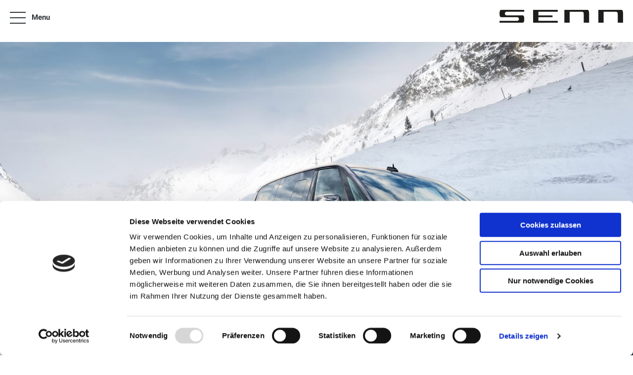

--- FILE ---
content_type: text/html; charset=utf-8
request_url: https://www.sennautos.ch/fr/check-up-dhiver-plus-avec-garantie-batterie-de-demarrage
body_size: 99965
content:
<!DOCTYPE html>
    <html lang="fr">
      <head>
      	<meta charset="utf-8">
      	<meta name="viewport" content="width=device-width, initial-scale=1">

        <title data-rh="true">Automobiles Senn S.A.
</title>
        <meta data-rh="true" name="theme-color" content="#2b2b2b"/><meta data-rh="true" name="description" content/>
        <link data-rh="true" rel="shortcut icon" type="image/x-icon" href="https://res.cloudinary.com/deep-impact-ag/image/upload/v1724398165/amag/favicon_senn_rkntx2.png"/><link data-rh="true" rel="apple-touch-icon-precomposed" href="https://res.cloudinary.com/deep-impact-ag/image/upload/v1724398161/amag/favicon_senn_bxnl50.png"/>
        
        <style nonce="e98e743c-5cc9-430f-b3f1-fd09d2042643" id="ssr-css">/*! modern-normalize v3.0.1 | MIT License | https://github.com/sindresorhus/modern-normalize */

/*
Document
========
*/

/**
Use a better box model (opinionated).
*/

*,
::before,
::after {
	-webkit-box-sizing: border-box;
	        box-sizing: border-box;
}

html {
	/* Improve consistency of default fonts in all browsers. (https://github.com/sindresorhus/modern-normalize/issues/3) */
	font-family:
		system-ui, -apple-system, BlinkMacSystemFont, Segoe UI, Roboto, Oxygen, Ubuntu, Cantarell, Droid Sans, Helvetica Neue,
		'Segoe UI',
		Roboto,
		Helvetica,
		Arial,
		sans-serif,
		'Apple Color Emoji',
		'Segoe UI Emoji';
	line-height: 1.15; /* 1. Correct the line height in all browsers. */
	-webkit-text-size-adjust: 100%; /* 2. Prevent adjustments of font size after orientation changes in iOS. */
	-moz-tab-size: 4;
	  -o-tab-size: 4;
	     tab-size: 4; /* 3. Use a more readable tab size (opinionated). */
}

/*
Sections
========
*/

body {
	margin: 0; /* Remove the margin in all browsers. */
}

/*
Text-level semantics
====================
*/

/**
Add the correct font weight in Chrome and Safari.
*/

b,
strong {
	font-weight: bolder;
}

/**
1. Improve consistency of default fonts in all browsers. (https://github.com/sindresorhus/modern-normalize/issues/3)
2. Correct the odd 'em' font sizing in all browsers.
*/

code,
kbd,
samp,
pre {
	font-family:
		ui-monospace,
		SFMono-Regular,
		Consolas,
		'Liberation Mono',
		Menlo,
		monospace; /* 1 */
	font-size: 1em; /* 2 */
}

/**
Add the correct font size in all browsers.
*/

small {
	font-size: 80%;
}

/**
Prevent 'sub' and 'sup' elements from affecting the line height in all browsers.
*/

sub,
sup {
	font-size: 75%;
	line-height: 0;
	position: relative;
	vertical-align: baseline;
}

sub {
	bottom: -0.25em;
}

sup {
	top: -0.5em;
}

/*
Tabular data
============
*/

/**
Correct table border color inheritance in Chrome and Safari. (https://issues.chromium.org/issues/40615503, https://bugs.webkit.org/show_bug.cgi?id=195016)
*/

table {
	border-color: currentcolor;
}

/*
Forms
=====
*/

/**
1. Change the font styles in all browsers.
2. Remove the margin in Firefox and Safari.
*/

button,
input,
optgroup,
select,
textarea {
	font-family: inherit; /* 1 */
	font-size: 100%; /* 1 */
	line-height: 1.15; /* 1 */
	margin: 0; /* 2 */
}

/**
Correct the inability to style clickable types in iOS and Safari.
*/

button,
[type='button'],
[type='reset'],
[type='submit'] {
	-webkit-appearance: button;
}

/**
Remove the padding so developers are not caught out when they zero out 'fieldset' elements in all browsers.
*/

legend {
	padding: 0;
}

/**
Add the correct vertical alignment in Chrome and Firefox.
*/

progress {
	vertical-align: baseline;
}

/**
Correct the cursor style of increment and decrement buttons in Safari.
*/

::-webkit-inner-spin-button,
::-webkit-outer-spin-button {
	height: auto;
}

/**
1. Correct the odd appearance in Chrome and Safari.
2. Correct the outline style in Safari.
*/

[type='search'] {
	-webkit-appearance: textfield; /* 1 */
	outline-offset: -2px; /* 2 */
}

/**
Remove the inner padding in Chrome and Safari on macOS.
*/

::-webkit-search-decoration {
	-webkit-appearance: none;
}

/**
1. Correct the inability to style clickable types in iOS and Safari.
2. Change font properties to 'inherit' in Safari.
*/

::-webkit-file-upload-button {
	-webkit-appearance: button; /* 1 */
	font: inherit; /* 2 */
}

/*
Interactive
===========
*/

/*
Add the correct display in Chrome and Safari.
*/

summary {
	display: list-item;
}

/* Use this for base level variables for all AMAG sites */

:root { /* Deep blue */ /* Grey */
}

:root { /* aqua */ /* slightly darker than --clay-gray */ /* middle */ /* almost black */ /* almost white */ /* almost black */ /* same as --grey-dark */ /* turle green */ /* orangly red */ /* red */ /* dark blue */ /* electric blue */
}

@font-face {
	font-family: 'VW Icon Font';
	src: url(/assets/9eeb83b4ca0f3bee9fc64ca55dbd54ce.eot);
	src: url(/assets/9eeb83b4ca0f3bee9fc64ca55dbd54ce.eot?#iefix) format("embedded-opentype"),
	url(/assets/b059ee295cd15307b4c268a9c8586b6a.woff) format("woff"),
	url(/assets/0e2b15efb59d10cd8eb1530ac9a796c3.ttf) format("truetype"),
	url(/assets/1ad042b8a359424b54dc8f74f0b69afb.svg#font) format("svg");
	font-weight: normal;
	font-style: normal;
}

.vwIcon:before {
	display: inline-block;
	font-family: 'VW Icon Font';
	font-style: normal;
	font-weight: normal;
	-webkit-font-feature-settings: normal;
	        font-feature-settings: normal;
	font-variant: normal;
	text-decoration: inherit;
	text-rendering: optimizeLegibility;
	text-transform: none;
	-moz-osx-font-smoothing: grayscale;
	-webkit-font-smoothing: antialiased;

	content: attr(data-icon);
}

@font-face {
	font-family: 'Roboto';
	font-style: normal;
	font-weight: 300;
	src: url(/assets/8a1c5b2ba74c7abd3f7ce943075e7c61.woff2) format('woff2');
	unicode-range: U+0460-052F, U+1C80-1C88, U+20B4, U+2DE0-2DFF, U+A640-A69F, U+FE2E-FE2F;
}

@font-face {
	font-family: 'Roboto';
	font-style: normal;
	font-weight: 300;
	src: url(/assets/4106078cdbda51580201f203d983940e.woff2) format('woff2');
	unicode-range: U+0301, U+0400-045F, U+0490-0491, U+04B0-04B1, U+2116;
}

@font-face {
	font-family: 'Roboto';
	font-style: normal;
	font-weight: 300;
	src: url([data-uri]) format('woff2');
	unicode-range: U+1F00-1FFF;
}

@font-face {
	font-family: 'Roboto';
	font-style: normal;
	font-weight: 300;
	src: url([data-uri]) format('woff2');
	unicode-range: U+0370-03FF;
}

@font-face {
	font-family: 'Roboto';
	font-style: normal;
	font-weight: 300;
	src: url([data-uri]) format('woff2');
	unicode-range: U+0102-0103, U+0110-0111, U+0128-0129, U+0168-0169, U+01A0-01A1, U+01AF-01B0, U+0300-0301, U+0303-0304, U+0308-0309, U+0323, U+0329, U+1EA0-1EF9, U+20AB;
}

@font-face {
	font-family: 'Roboto';
	font-style: normal;
	font-weight: 300;
	src: url(/assets/ee88a473f7474439cb52da0ef560e154.woff2) format('woff2');
	unicode-range: U+0100-02AF, U+0304, U+0308, U+0329, U+1E00-1E9F, U+1EF2-1EFF, U+2020, U+20A0-20AB, U+20AD-20CF, U+2113, U+2C60-2C7F, U+A720-A7FF;
}

@font-face {
	font-family: 'Roboto';
	font-style: normal;
	font-weight: 300;
	src: url(/assets/6462f07ab958c7ef883ca0bf37b9a003.woff2) format('woff2');
	unicode-range: U+0000-00FF, U+0131, U+0152-0153, U+02BB-02BC, U+02C6, U+02DA, U+02DC, U+0304, U+0308, U+0329, U+2000-206F, U+2074, U+20AC, U+2122, U+2191, U+2193, U+2212, U+2215, U+FEFF, U+FFFD;
}

@font-face {
	font-family: 'Roboto';
	font-style: normal;
	font-weight: 400;
	src: url(/assets/c152b21efded71f85d2ef5f3b6db2294.woff2) format('woff2');
	unicode-range: U+0460-052F, U+1C80-1C88, U+20B4, U+2DE0-2DFF, U+A640-A69F, U+FE2E-FE2F;
}

@font-face {
	font-family: 'Roboto';
	font-style: normal;
	font-weight: 400;
	src: url(/assets/cfb05c89f9e52e56b45d761035ef8bd3.woff2) format('woff2');
	unicode-range: U+0301, U+0400-045F, U+0490-0491, U+04B0-04B1, U+2116;
}

@font-face {
	font-family: 'Roboto';
	font-style: normal;
	font-weight: 400;
	src: url([data-uri]) format('woff2');
	unicode-range: U+1F00-1FFF;
}

@font-face {
	font-family: 'Roboto';
	font-style: normal;
	font-weight: 400;
	src: url([data-uri]) format('woff2');
	unicode-range: U+0370-03FF;
}

@font-face {
	font-family: 'Roboto';
	font-style: normal;
	font-weight: 400;
	src: url([data-uri]) format('woff2');
	unicode-range: U+0102-0103, U+0110-0111, U+0128-0129, U+0168-0169, U+01A0-01A1, U+01AF-01B0, U+0300-0301, U+0303-0304, U+0308-0309, U+0323, U+0329, U+1EA0-1EF9, U+20AB;
}

@font-face {
	font-family: 'Roboto';
	font-style: normal;
	font-weight: 400;
	src: url(/assets/a49f43daeea0e5331ac520f403f07cbc.woff2) format('woff2');
	unicode-range: U+0100-02AF, U+0304, U+0308, U+0329, U+1E00-1E9F, U+1EF2-1EFF, U+2020, U+20A0-20AB, U+20AD-20CF, U+2113, U+2C60-2C7F, U+A720-A7FF;
}

@font-face {
	font-family: 'Roboto';
	font-style: normal;
	font-weight: 400;
	src: url(/assets/cfba0239aa54fa9645fe4204ba703146.woff2) format('woff2');
	unicode-range: U+0000-00FF, U+0131, U+0152-0153, U+02BB-02BC, U+02C6, U+02DA, U+02DC, U+0304, U+0308, U+0329, U+2000-206F, U+2074, U+20AC, U+2122, U+2191, U+2193, U+2212, U+2215, U+FEFF, U+FFFD;
}

@font-face {
	font-family: 'Roboto';
	font-style: normal;
	font-weight: 500;
	src: url(/assets/92ac7c0c915f9c658e45e69a507f30a5.woff2) format('woff2');
	unicode-range: U+0460-052F, U+1C80-1C88, U+20B4, U+2DE0-2DFF, U+A640-A69F, U+FE2E-FE2F;
}

@font-face {
	font-family: 'Roboto';
	font-style: normal;
	font-weight: 500;
	src: url(/assets/fda33184d596ee24d1ea69325a364a33.woff2) format('woff2');
	unicode-range: U+0301, U+0400-045F, U+0490-0491, U+04B0-04B1, U+2116;
}

@font-face {
	font-family: 'Roboto';
	font-style: normal;
	font-weight: 500;
	src: url([data-uri]) format('woff2');
	unicode-range: U+1F00-1FFF;
}

@font-face {
	font-family: 'Roboto';
	font-style: normal;
	font-weight: 500;
	src: url([data-uri]) format('woff2');
	unicode-range: U+0370-03FF;
}

@font-face {
	font-family: 'Roboto';
	font-style: normal;
	font-weight: 500;
	src: url([data-uri]) format('woff2');
	unicode-range: U+0102-0103, U+0110-0111, U+0128-0129, U+0168-0169, U+01A0-01A1, U+01AF-01B0, U+0300-0301, U+0303-0304, U+0308-0309, U+0323, U+0329, U+1EA0-1EF9, U+20AB;
}

@font-face {
	font-family: 'Roboto';
	font-style: normal;
	font-weight: 500;
	src: url(/assets/bd5406fe13260c00eb6f4b469a4c3c08.woff2) format('woff2');
	unicode-range: U+0100-02AF, U+0304, U+0308, U+0329, U+1E00-1E9F, U+1EF2-1EFF, U+2020, U+20A0-20AB, U+20AD-20CF, U+2113, U+2C60-2C7F, U+A720-A7FF;
}

@font-face {
	font-family: 'Roboto';
	font-style: normal;
	font-weight: 500;
	src: url(/assets/a1ae85208521fce59e29744c2c3f1f36.woff2) format('woff2');
	unicode-range: U+0000-00FF, U+0131, U+0152-0153, U+02BB-02BC, U+02C6, U+02DA, U+02DC, U+0304, U+0308, U+0329, U+2000-206F, U+2074, U+20AC, U+2122, U+2191, U+2193, U+2212, U+2215, U+FEFF, U+FFFD;
}

@font-face {
	font-family: 'Roboto';
	font-style: normal;
	font-weight: 700;
	src: url(/assets/37d54986ec68ff126197760a6edd2e13.woff2) format('woff2');
	unicode-range: U+0460-052F, U+1C80-1C88, U+20B4, U+2DE0-2DFF, U+A640-A69F, U+FE2E-FE2F;
}

@font-face {
	font-family: 'Roboto';
	font-style: normal;
	font-weight: 700;
	src: url(/assets/9449f53761139c8149959ed25795e343.woff2) format('woff2');
	unicode-range: U+0301, U+0400-045F, U+0490-0491, U+04B0-04B1, U+2116;
}

@font-face {
	font-family: 'Roboto';
	font-style: normal;
	font-weight: 700;
	src: url([data-uri]) format('woff2');
	unicode-range: U+1F00-1FFF;
}

@font-face {
	font-family: 'Roboto';
	font-style: normal;
	font-weight: 700;
	src: url([data-uri]) format('woff2');
	unicode-range: U+0370-03FF;
}

@font-face {
	font-family: 'Roboto';
	font-style: normal;
	font-weight: 700;
	src: url([data-uri]) format('woff2');
	unicode-range: U+0102-0103, U+0110-0111, U+0128-0129, U+0168-0169, U+01A0-01A1, U+01AF-01B0, U+0300-0301, U+0303-0304, U+0308-0309, U+0323, U+0329, U+1EA0-1EF9, U+20AB;
}

@font-face {
	font-family: 'Roboto';
	font-style: normal;
	font-weight: 700;
	src: url(/assets/e4878a767ed1e91694c79e4ed6c16448.woff2) format('woff2');
	unicode-range: U+0100-02AF, U+0304, U+0308, U+0329, U+1E00-1E9F, U+1EF2-1EFF, U+2020, U+20A0-20AB, U+20AD-20CF, U+2113, U+2C60-2C7F, U+A720-A7FF;
}

@font-face {
	font-family: 'Roboto';
	font-style: normal;
	font-weight: 700;
	src: url(/assets/a6d79156a10fbf69e34cf334d29df6b5.woff2) format('woff2');
	unicode-range: U+0000-00FF, U+0131, U+0152-0153, U+02BB-02BC, U+02C6, U+02DA, U+02DC, U+0304, U+0308, U+0329, U+2000-206F, U+2074, U+20AC, U+2122, U+2191, U+2193, U+2212, U+2215, U+FEFF, U+FFFD;
}

@font-face {
	font-family: 'Roboto';
	font-style: normal;
	font-weight: 900;
	src: url(/assets/d4ee1a2df9e66091f8b91c45359b7f6f.woff2) format('woff2');
	unicode-range: U+0460-052F, U+1C80-1C88, U+20B4, U+2DE0-2DFF, U+A640-A69F, U+FE2E-FE2F;
}

@font-face {
	font-family: 'Roboto';
	font-style: normal;
	font-weight: 900;
	src: url(/assets/7a8b8d60f9cb205327a024aaa8002852.woff2) format('woff2');
	unicode-range: U+0301, U+0400-045F, U+0490-0491, U+04B0-04B1, U+2116;
}

@font-face {
	font-family: 'Roboto';
	font-style: normal;
	font-weight: 900;
	src: url([data-uri]) format('woff2');
	unicode-range: U+1F00-1FFF;
}

@font-face {
	font-family: 'Roboto';
	font-style: normal;
	font-weight: 900;
	src: url([data-uri]) format('woff2');
	unicode-range: U+0370-03FF;
}

@font-face {
	font-family: 'Roboto';
	font-style: normal;
	font-weight: 900;
	src: url([data-uri]) format('woff2');
	unicode-range: U+0102-0103, U+0110-0111, U+0128-0129, U+0168-0169, U+01A0-01A1, U+01AF-01B0, U+0300-0301, U+0303-0304, U+0308-0309, U+0323, U+0329, U+1EA0-1EF9, U+20AB;
}

@font-face {
	font-family: 'Roboto';
	font-style: normal;
	font-weight: 900;
	src: url(/assets/661646f245f240b37f6055cbae80f4ec.woff2) format('woff2');
	unicode-range: U+0100-02AF, U+0304, U+0308, U+0329, U+1E00-1E9F, U+1EF2-1EFF, U+2020, U+20A0-20AB, U+20AD-20CF, U+2113, U+2C60-2C7F, U+A720-A7FF;
}

@font-face {
	font-family: 'Roboto';
	font-style: normal;
	font-weight: 900;
	src: url(/assets/e012f6c37cb2ac7456d679f5b5781a51.woff2) format('woff2');
	unicode-range: U+0000-00FF, U+0131, U+0152-0153, U+02BB-02BC, U+02C6, U+02DA, U+02DC, U+0304, U+0308, U+0329, U+2000-206F, U+2074, U+20AC, U+2122, U+2191, U+2193, U+2212, U+2215, U+FEFF, U+FFFD;
}

.ZSlGw, button {
  -webkit-appearance: none;
     -moz-appearance: none;
          appearance: none;
  border: none;
  background: #e50000;
  font-family: 'Open Sans Condensed', sans-serif;
  font-size: 12px;
  line-height: 1;
  color: #fff;
  font-weight: bold;
  -webkit-box-sizing: border-box;
          box-sizing: border-box;
  border-radius: 4px;
  padding: 15px 18px;
  -webkit-transition: all 0.5s ease;
  transition: all 0.5s ease;
  outline: none;
  cursor: pointer;
  position: relative;
  max-width: 198px;
  width: 100%;
  display: inline-block;
}

.ZSlGw.frame, button.frame {
	color: #1d1f20;
	border: solid 1px #e50000;
	background: transparent;
}

.ZSlGw.frame:hover, button.frame:hover {
	color: #fff;
	background: #e50000;
}

.ZSlGw.frame:disabled:hover, button.frame:disabled:hover {
	color: #1d1f20;
	background: transparent;
}

.ZSlGw:hover, button:hover {
	background: rgb(230, 51, 51);
}

@media (max-width: 640px) {

	.ZSlGw, button {
		max-width: 100%;
		width: 100%;
	}
}

.ZSlGw:disabled, button:disabled {
	opacity: 0.3;
	cursor: default;
}

input[type="text"],
textarea,
select,
input[type="email"],
input[type="password"],
input[type="number"],
input[type="tel"],
input[type="url"] {
	outline: none;
	-webkit-appearance: none;
	   -moz-appearance: none;
	        appearance: none;
	-webkit-box-shadow: none;
	        box-shadow: none;
	border: solid 1px #dee1e3;
	border-radius: 4px;
	width: 100%;
	padding: 15px;
	-webkit-box-sizing: border-box;
	        box-sizing: border-box;
	margin: 0;
	box-sizing: border-box;
	font-family: 'Roboto', sans-serif;
	font-size: 14px;
	outline: none;
	-webkit-transition: all 0.3s ease;
	transition: all 0.3s ease;
}

input[type="checkbox"],
input[type="radio"] {
	-webkit-appearance: none;
	   -moz-appearance: none;
	        appearance: none;
	outline: none;
	width: 16px;
	height: 16px;
	color: #0099da;
	background: #f1f2f4;
	border: solid 3px #0099da;
	margin-right: 10px;
	cursor: pointer;
	-webkit-transition: all 0.3s ease;
	transition: all 0.3s ease
}

input[type="checkbox"]:checked, input[type="radio"]:checked {
	border: solid 2px rgba(255, 255, 255, 0.19999999999999996);
	background: #0099da;
}

input[type="radio"] {
	border-radius: 50%;
}

html, body, p {
	font-family: 'Roboto', sans-serif;
	font-size: 15px;
	line-height: 1.43451;
}

@media (max-width: 640px) {

	html, body, p {
		font-size: 12px;
		line-height: 18px;
	}
}

/* Do not set color here. The link color is set in App.js from the dealer config. */

a {
	text-decoration: none;
	-webkit-transition: all 0.3s ease;
	transition: all 0.3s ease;
}

h1, h2, h3 {
	font-family: 'Roboto', sans-serif;
	font-weight: bold;
	line-height: 1.2;
}

h1 {
	font-size: 32px;
}

h2 {
	font-size: 26px;
}

h3 {
	font-size: 18px;
}

strong, b {
	font-family: 'Roboto', sans-serif;
}

.noBrands {
	padding: 10px;
	display: inline-block;
}

.documentation {
	background: #f6f6f6;
}

.ReactModal__Body--open {
	overflow: hidden;
}

.ReactModal__Overlay {
	position: fixed;
	overflow: scroll;
	left: 0;
	width: 100%;
	height: 100%;
	-webkit-transition: all 0.5s ease;
	transition: all 0.5s ease;
	top: -100%;
	background: rgba(47, 53, 56, 0.75);
	z-index: 1300;
}

.ReactModal__Overlay.ReactModal__Overlay--after-open {
	top: 0;
}

.ReactModal__Overlay.ReactModal__Overlay--after-close {
	top: -100%;
}

.ReactModal__Overlay.ReactModal__Overlay--before-close {
	top: -100%;
}

button.react-datepicker__navigation:hover {
	background: none;
}

* {
	outline: none;
}

em {
	font-style: normal;
}/* Use this for base level variables for all AMAG sites */

:root { /* Deep blue */ /* Grey */
}

:root { /* aqua */ /* slightly darker than --clay-gray */ /* middle */ /* almost black */ /* almost white */ /* almost black */ /* same as --grey-dark */ /* turle green */ /* orangly red */ /* red */ /* dark blue */ /* electric blue */
}

._3si7s {
	padding-top: 85px;
}

@media (max-width: 640px) {

 ._3si7s {
  padding-top: 50px;
  min-height: 100vh;
  overflow-x: hidden;
 }
}

@media (min-width: 641px) {

 ._3yeKL {
  padding-top: 170px;/* height of the header logo and the max height of the `horizontalNav` navbar */
 }
}
/* Use this for base level variables for all AMAG sites */

:root { /* Deep blue */ /* Grey */
}

:root { /* aqua */ /* slightly darker than --clay-gray */ /* middle */ /* almost black */ /* almost white */ /* almost black */ /* same as --grey-dark */ /* turle green */ /* orangly red */ /* red */ /* dark blue */ /* electric blue */
}

._3m44e {
	position: fixed;
	top: 0;
	width: 100%;
	background: #fff;
	-webkit-box-sizing: border-box;
	        box-sizing: border-box;
	padding: 20px;
	height: 85px;
	z-index: 900;
}

@media (max-width: 640px) {

 ._3m44e {
  padding: 10px 20px;
  height: 50px;
 }
}

._3m44e ._1LfV- {
 max-width: 1550px;
 margin: auto;
 display: -webkit-box;
 display: -ms-flexbox;
 display: flex;
 -webkit-box-pack: justify;
     -ms-flex-pack: justify;
         justify-content: space-between;
 -webkit-box-align: center;
     -ms-flex-align: center;
         align-items: center;
 width: 100%;
 padding: 0;
 position: relative;
}

._3m44e ._1LfV- .ZbH5- {
 max-width: 250px;
 max-height: 45px;
}

@media (max-width: 640px) {

 ._3m44e ._1LfV- .ZbH5- {
  height: 25px;
 }
}

._3m44e ._1LfV- .ZbH5-._1IYPm {
 max-width: 500px;
}

._3m44e ._1LfV- ._3a4yB {
 letter-spacing: normal;
 font-weight: 500;
 text-transform: uppercase;
 -webkit-box-sizing: border-box;
         box-sizing: border-box;
 position: relative;
 -webkit-user-select: none;
    -moz-user-select: none;
     -ms-user-select: none;
         user-select: none;
 cursor: pointer;
 outline: none;
 border: none;
 -webkit-tap-highlight-color: transparent;
 white-space: nowrap;
 text-decoration: none;
 vertical-align: baseline;
 text-align: center;
 margin: 0;
 border-radius: 4px;
 overflow: visible;
 -webkit-transform: translate3d(0, 0, 0);
         transform: translate3d(0, 0, 0);
 -webkit-transition: background 400ms cubic-bezier(0.25, 0.8, 0.25, 1),-webkit-box-shadow 280ms cubic-bezier(0.4, 0, 0.2, 1);
 transition: background 400ms cubic-bezier(0.25, 0.8, 0.25, 1),-webkit-box-shadow 280ms cubic-bezier(0.4, 0, 0.2, 1);
 transition: background 400ms cubic-bezier(0.25, 0.8, 0.25, 1),box-shadow 280ms cubic-bezier(0.4, 0, 0.2, 1);
 transition: background 400ms cubic-bezier(0.25, 0.8, 0.25, 1),box-shadow 280ms cubic-bezier(0.4, 0, 0.2, 1),-webkit-box-shadow 280ms cubic-bezier(0.4, 0, 0.2, 1);
 font-size: 18px;
 line-height: 48px;
 color: #fff;
 background-color: #1565c0;
 -webkit-box-shadow: 0px 3px 1px -2px rgba(0, 0, 0, .2),0px 2px 2px 0px rgba(0, 0, 0, .14),0px 1px 5px 0px rgba(0, 0, 0, .12);
         box-shadow: 0px 3px 1px -2px rgba(0, 0, 0, .2),0px 2px 2px 0px rgba(0, 0, 0, .14),0px 1px 5px 0px rgba(0, 0, 0, .12);
 display: -webkit-inline-box;
 display: -ms-inline-flexbox;
 display: inline-flex;
 -webkit-box-align: center;
     -ms-flex-align: center;
         align-items: center;
 padding: 4px;
}

@media (min-width: 641px) {

 ._3m44e ._1LfV- ._3a4yB {
  padding: 0 22px;
 }
}

._3m44e ._1LfV- ._3a4yB::after {
 content: "";
 display: block;
 width: 24px;
 height: 24px;
 background-image: url([data-uri]);
 background-position: center;
 background-size: contain;
 background-repeat: no-repeat;
}

@media (min-width: 641px) {

 ._3m44e ._1LfV- ._3a4yB::after {
  content: "Jetzt Termin vereinbaren";
  background-image: none;
  width: auto;
  height: auto;
 }
}

._3m44e ._1LfV- ._3ftni {
 display: block;
 max-width: 280px;
 margin: 0;
 color: #000;
 font-size: 20px;
 line-height: 1.3;
 font-family: 'Roboto', sans-serif;
}

@media (max-width: 640px) {

 ._3m44e ._1LfV- ._3ftni {
  margin: auto 0;
  font-size: 15px;
  line-height: 1.43451;
  -webkit-transform: none;
          transform: none;
  position: static;
  position: initial;
 }
}

.UPQsH ._18srM {
 display: inline-block;
 width: auto;
 max-width: none;
 max-width: initial;
 padding: 0;
 border: 0;
 border-radius: 0;
 outline: 0;
 background: none;
 text-decoration: none;
 color: black;
 color: #0099da;
 font-size: inherit;
 font-weight: normal;
 font-family: inherit;
 -webkit-transition: all 0.3s ease;
 transition: all 0.3s ease;
 cursor: pointer;
}

.UPQsH ._18srM:hover {
 border: 0;
 background: none;
 color: rgb(0, 0, 0);
 color: rgb(0, 153, 218);
}

.UPQsH ._18srM {
 position: relative;
 width: 32px;
 height: 32px;
 vertical-align: middle;
}

@media (max-width: 1024px) {

 .UPQsH ._18srM {
  width: 24px;
  height: 24px;
 }
}

.UPQsH ._18srM:after {
 display: block;
 content: '';
 position: absolute;
 top: 50%;
 -webkit-transform: translate(-50%, -50%);
         transform: translate(-50%, -50%);
 left: 50%;
 height: 2px;
 width: 100%;
 background: #2f3538;
 -webkit-transition: all 0.3s ease;
 transition: all 0.3s ease;
}

.UPQsH ._18srM span {
 display: block;
 position: absolute;
 left: 0;
 top: 50%;
 height: 24px;
 width: 100%;
 -webkit-transform: translateY(-50%);
         transform: translateY(-50%);
}

.UPQsH ._18srM span:before,
			.UPQsH ._18srM span:after {
 display: block;
 width: 100%;
 height: 2px;
 background: #2f3538;
 content: '';
 position: absolute;
 -webkit-transition: all 0.3s ease;
 transition: all 0.3s ease;
}

.UPQsH ._18srM span:before {
 top: 0;
 -webkit-transform: translateY(0) rotate(0);
         transform: translateY(0) rotate(0);
}

.UPQsH ._18srM span:after {
 bottom: 0;
 -webkit-transform: translateY(0) rotate(0);
         transform: translateY(0) rotate(0);
}

.UPQsH ._18srM._11yln:after {
 width: 0;
 opacity: 0;
}

.UPQsH ._18srM._11yln span:before {
 -webkit-transform: translateY(11px) rotate(-45deg);
         transform: translateY(11px) rotate(-45deg);
}

.UPQsH ._18srM._11yln span:after {
 -webkit-transform: translateY(-11px) rotate(45deg);
         transform: translateY(-11px) rotate(45deg);
}

.UPQsH ._1cuRB {
 margin-left: 12px;
 font-size: 15px;
 font-weight: 600;
 color: #2f3538;
}

/* Template Variate overrides */

.hYif6 ._1cuRB {
 display: none;
}

@media (min-width: 641px) {

 .hYif6 .UPQsH {
  display: none;
 }
}

._19Kl2 {
	opacity: .7;
	position: fixed;
	top: -3px;
	left: calc(100% - 20px);
	padding: 15px 8px 13px 20px;
	border-radius: 3px;
	background: #0099da url([data-uri]) no-repeat 6px 50%;
	background-size: 10px;
	font-size: 15px;
	line-height: 1;
	-webkit-box-shadow: 0 5px 15px 0 rgba(0, 0, 0, 0.19999999999999996);
	        box-shadow: 0 5px 15px 0 rgba(0, 0, 0, 0.19999999999999996);
	-webkit-transition: all .3s ease;
	transition: all .3s ease;
	white-space: nowrap
}

._19Kl2:hover {
 left: auto;
 right: -3px;
 opacity: 1;
 -webkit-box-shadow: 0 7px 15px 0 rgba(0, 0, 0, 0.5);
         box-shadow: 0 7px 15px 0 rgba(0, 0, 0, 0.5);
}

._19Kl2 button {
 display: inline-block;
 width: auto;
 max-width: none;
 max-width: initial;
 padding: 0;
 border: 0;
 border-radius: 0;
 outline: 0;
 background: none;
 text-decoration: none;
 color: black;
 color: #0099da;
 font-size: inherit;
 font-weight: normal;
 font-family: inherit;
 -webkit-transition: all 0.3s ease;
 transition: all 0.3s ease;
 cursor: pointer;
}

._19Kl2 button:hover {
 border: 0;
 background: none;
 color: rgb(0, 0, 0);
 color: rgb(0, 153, 218);
}

._19Kl2 a,
	._19Kl2 button {
 display: inline-block;
 padding: 5px 10px;
 color: #fff;
}

._19Kl2 a:hover, ._19Kl2 button:hover {
 font-weight: bold;
 color: #fff;
}

@media (max-width: 640px) {

 ._19Kl2 {
  display: none;/* editor is not responsive */
 }
}
/* Use this for base level variables for all AMAG sites */

:root { /* Deep blue */ /* Grey */
}

:root { /* aqua */ /* slightly darker than --clay-gray */ /* middle */ /* almost black */ /* almost white */ /* almost black */ /* same as --grey-dark */ /* turle green */ /* orangly red */ /* red */ /* dark blue */ /* electric blue */
}

.UK-Fc {
  max-width: 1550px;
  margin: auto;

	position: fixed;
	display: -webkit-box;
	display: -ms-flexbox;
	display: flex;
	-webkit-box-pack: justify;
	    -ms-flex-pack: justify;
	        justify-content: space-between;
	-webkit-box-align: end;
	    -ms-flex-align: end;
	        align-items: flex-end; /* Moves the locales to the bottom-right in mobile */

	-webkit-box-sizing: border-box;

	        box-sizing: border-box;
	-webkit-transition: all 0.3s ease;
	transition: all 0.3s ease;
	z-index: 150;
	top: 85px;
	left: 50%;
	width: 100%;
	max-height: calc(100vh - 85px); /* needed for long menus on mobile so that the menu doesn't go off the screen */
	overflow-y: auto;
}

@media (max-width: 640px) {

 .UK-Fc {
  top: 50px;
  padding: 10px;
 }
}

.UK-Fc._2FkEi {
 opacity: 1;
 -webkit-transform: translate(-50%, 0);
         transform: translate(-50%, 0);
 pointer-events: all;
}

.UK-Fc._1O2O- {
 opacity: 0;
 -webkit-transform: translate(-50%, 20px);
         transform: translate(-50%, 20px);
 pointer-events: none;
}

.UK-Fc ul {
 list-style: none;
 padding: 0;
 margin: 0;
 display: -webkit-box;
 display: -ms-flexbox;
 display: flex;
 -webkit-box-orient: vertical;
 -webkit-box-direction: normal;
     -ms-flex-direction: column;
         flex-direction: column;
 -ms-flex-wrap: wrap;
     flex-wrap: wrap;
 width: 66%;/* allow room on the right for the locales */
 max-height: 300px;
 margin: 0 20px 0 0;
 padding: 0;
}

.UK-Fc li {
 -webkit-box-sizing: border-box;
         box-sizing: border-box;
 display: inline-block;
 font-family: 'Roboto', sans-serif;
 font-size: 15px;
 color: #808890;
}

.UK-Fc li button {
 color: #fff !important;
}

.UK-Fc li button:hover {
 color: rgba(255, 255, 255, 0.5) !important;
}

.UK-Fc li a {
 display: block;
 padding: 5px 20px 5px 10px;
 text-decoration: none;
 -webkit-transition: all 0.3s ease;
 transition: all 0.3s ease;
 color: #fff;
}

.UK-Fc li a:hover {
 color: rgba(255, 255, 255, 0.5);
}

/* Overrides to make a hotizontal nav */

@media (min-width: 641px) {

 ._27Us4._1O2O- {/* even when "closed", need to show it */
  opacity: 1;
  -webkit-transform: translate(-50%, 0);
          transform: translate(-50%, 0);
  pointer-events: all;
  height: 85px;/* static height as Routes.css needs to push down the page content as this is fixed positioned */
  -webkit-box-align: center;
      -ms-flex-align: center;
          align-items: center;/* when manu items cause a wrap, this keeps them on the background */
 }

 ._27Us4 ul {
  list-style: none;
  padding: 0;
  margin: 0;
  display: block;
  width: 100%;
  margin: 0;
  padding: 0;
 }
}

._3fJnm {
	display: -webkit-box;
	display: -ms-flexbox;
	display: flex;
	-webkit-box-pack: end;
	    -ms-flex-pack: end;
	        justify-content: flex-end;
	-webkit-box-align: center;
	    -ms-flex-align: center;
	        align-items: center;
	-ms-flex-wrap: nowrap;
	    flex-wrap: nowrap
}

._3fJnm span {
 padding: 5px 10px;
}

@media (max-width: 640px) {

 ._3fJnm span {
  padding: 15px 15px 5px;/* for fat fingers */
 }
}

._3fJnm a,
	._3fJnm button,
	._3fJnm ._1GsEj {
 color: #fff;
 font-size: 15px;
 font-family: 'Roboto', sans-serif;
}

._3fJnm ._1GsEj {
 font-weight: 600;
 text-decoration: underline;
}
/* Use this for base level variables for all AMAG sites */

:root { /* Deep blue */ /* Grey */
}

:root { /* aqua */ /* slightly darker than --clay-gray */ /* middle */ /* almost black */ /* almost white */ /* almost black */ /* same as --grey-dark */ /* turle green */ /* orangly red */ /* red */ /* dark blue */ /* electric blue */
}

.O5rMd {
	padding: 10px 0;
	margin: auto;
	position: fixed;
	height: 100%;
	width: 100%;
	z-index: 249;
	background-color: rgba(255, 255, 255, .8);
	-webkit-box-shadow: 0 0 30px 0 rgba(0, 0, 0, .25),
	0 0 800px 600px rgba(255, 255, 255, .95);
	        box-shadow: 0 0 30px 0 rgba(0, 0, 0, .25),
	0 0 800px 600px rgba(255, 255, 255, .95);
	text-align: center;
	-webkit-transition: all 0.5s ease-in-out;
	transition: all 0.5s ease-in-out;
	padding-top: 120px;
	-webkit-box-sizing: border-box;
	        box-sizing: border-box;
}

@media (max-width: 640px) {

 .O5rMd {
  padding-top: 80px;
 }
}

.O5rMd .IXEvc {
 background-color: #fff;
 position: absolute;
 top: 20px;
 right: 20px;
 height: 36px;
 width: 36px;
 border-radius: 50%;
 padding: 10px;
}

@media (max-width: 640px) {

 .O5rMd .IXEvc {
  top: 10px;
  right: 5px;
 }
}

.O5rMd .IXEvc img {
 height: 16px;
 width: 16px;
}

._3qiW3 {
	font-family: 'Roboto', sans-serif;
	font-size: 32px;
	line-height: 1.3;
	margin-bottom: 10px;
}

._1W851 {
	position: absolute;
	background-color: white;
	padding: 40px 0;
	top: 50%;
	left: 0;
	-webkit-transform: translateY(-50%);
	        transform: translateY(-50%);
	width: 100vw;
	-webkit-box-shadow: 0 0 20px 0 rgba(0, 0, 0, .1);
	        box-shadow: 0 0 20px 0 rgba(0, 0, 0, .1);
}

._13X8a {
	list-style-type: none;
	text-align: center;
	display: -webkit-box;
	display: -ms-flexbox;
	display: flex;
	-webkit-box-pack: center;
	    -ms-flex-pack: center;
	        justify-content: center;
	padding: 0;
	margin: 20px 0;
	width: 100%;
}

@media (max-width: 640px) {

 ._13X8a {
  -webkit-box-orient: vertical;
  -webkit-box-direction: normal;
      -ms-flex-direction: column;
          flex-direction: column;
  margin: 0;
 }
}

._13X8a ._2lsf2 {
 display: inline-block;
}

._13X8a img {
 -webkit-box-sizing: content-box;
         box-sizing: content-box;
 vertical-align: middle;
 width: auto;
 padding: 5px;
 background: #fff;
 margin: 10px 20px;
 vertical-align: middle;
}

.u3W0i {
	top: 0;
	opacity: 1;
}

@media (max-width: 640px) {

 .u3W0i {
  top: 0;
  bottom: 0;
 }
}

._2x1UN {
	top: -100vh;
	opacity: 0;
	display: block;
}
/* Use this for base level variables for all AMAG sites */

:root { /* Deep blue */ /* Grey */
}

.B-9ZK {
	height: 52px;
	width: auto;
	padding-right: 26px
}

.B-9ZK.B1uR7 {
 height: 50px;
 width: auto;
 padding-right: 16.66667px;
}
/* Use this for base level variables for all AMAG sites */

:root { /* Deep blue */ /* Grey */
}

:root { /* aqua */ /* slightly darker than --clay-gray */ /* middle */ /* almost black */ /* almost white */ /* almost black */ /* same as --grey-dark */ /* turle green */ /* orangly red */ /* red */ /* dark blue */ /* electric blue */
}

@-webkit-keyframes _3nJeG {
	0% {
		-webkit-transform: rotate(0deg);
		        transform: rotate(0deg);
	}

	100% {
		-webkit-transform: rotate(360deg);
		        transform: rotate(360deg);
	}
}

@keyframes _3nJeG {
	0% {
		-webkit-transform: rotate(0deg);
		        transform: rotate(0deg);
	}

	100% {
		-webkit-transform: rotate(360deg);
		        transform: rotate(360deg);
	}
}

._1n3hb {
	position: relative;
	height: 200px
}

._1n3hb ._2Kruc {
 position: absolute;
 background: rgba(255, 255, 255, 0.6);
 z-index: 5;
 display: inline-block;
 left: 50%;
 top: 50%;
 -webkit-transform: translate(-50%, 50%);
         transform: translate(-50%, 50%);
 border-radius: 50%;
 width: 25px;
 height: 25px;
 -webkit-animation: _3nJeG 750ms infinite linear;
         animation: _3nJeG 750ms infinite linear;
 z-index: 5;
}/* Use this for base level variables for all AMAG sites */

:root { /* Deep blue */ /* Grey */
}

:root { /* aqua */ /* slightly darker than --clay-gray */ /* middle */ /* almost black */ /* almost white */ /* almost black */ /* same as --grey-dark */ /* turle green */ /* orangly red */ /* red */ /* dark blue */ /* electric blue */
}

footer {
	color: rgb(230, 230, 230)
}

footer h3 {
 margin-top: 0;
}

@media (max-width: 640px) {

 footer h3 {
  margin-top: revert
 }
}

footer a {
 color: #fff !important
}

footer a:hover {
 text-decoration: underline;
}

footer .jQf8G {
 max-width: 1550px;
 margin: auto;
 display: -webkit-box;
 display: -ms-flexbox;
 display: flex;
 -ms-flex-wrap: wrap;
     flex-wrap: wrap;
 -webkit-box-pack: justify;
     -ms-flex-pack: justify;
         justify-content: space-between;
 width: 100%;
}

footer ._2mnAi,
	footer ._199X1 {
 -webkit-box-flex: 1;
     -ms-flex: 1;
         flex: 1;
 -ms-flex-preferred-size: 20%;
     flex-basis: 20%;
 padding-right: 40px;
}

@media (max-width: 640px) {

 footer ._2mnAi,
	footer ._199X1 {
  padding-right: 0
 }
}

footer ul._2lXJG {
 list-style: none;
 padding-left: 0;
}

footer ._2-zAE {
 -webkit-box-flex: 1;
     -ms-flex: 1;
         flex: 1;
 -ms-flex-preferred-size: 35%;
     flex-basis: 35%;
 padding-right: 40px
}

footer ._2-zAE table {
 min-width: 270px
}

footer ._2-zAE table td {
 white-space: nowrap
}

footer ._2-zAE table td:not(:first-child) {
 text-align: left;
}

@media (max-width: 640px) {

 footer ._2-zAE {
  -ms-flex-preferred-size: 100%;
      flex-basis: 100%;
  padding-right: 0
 }
}

footer ._28lCh {
 -webkit-box-flex: 1;
     -ms-flex: 1;
         flex: 1;
 -ms-flex-preferred-size: 20%;
     flex-basis: 20%;
}

@media (max-width: 640px) {

 footer ._28lCh {
  display: none
 }
}

footer ._9Vrk7 {
 position: relative;
 margin: 0;
 padding: 1em 0;
}

footer ._1mI8D {
 width: 300px;
 height: 300px;
}

footer ._1QI_U {
 display: block;
 margin-top: 1em;
 margin-bottom: .5em;
}

@media (max-width: 1024px) {

 footer ._1QI_U {
  margin-top: .5em
 }
}

@media (max-width: 640px) {

 footer ._1QI_U {
  margin-top: .25em
 }
}

footer ._2B6w4 th {
 width: auto;
}

footer ._2B6w4 tr {
 line-height: 1.15;
 width: -webkit-max-content;
 width: -moz-max-content;
 width: max-content;
}

footer ._2B6w4 td {
 display: inline-block;
 width: auto;
 -webkit-box-sizing: border-box;
         box-sizing: border-box;
}

footer ._2B6w4:nth-child(2) h3 {
 padding-top: 40px;
}
/* Use this for base level variables for all AMAG sites */

:root { /* Deep blue */ /* Grey */
}

:root { /* aqua */ /* slightly darker than --clay-gray */ /* middle */ /* almost black */ /* almost white */ /* almost black */ /* same as --grey-dark */ /* turle green */ /* orangly red */ /* red */ /* dark blue */ /* electric blue */
}

._1APQl {
  margin: 0 auto;
  max-width: 1024px;
  -webkit-box-sizing: border-box;
          box-sizing: border-box;
  padding: 20px;
}

@media (max-width: 1064px) {

 ._1APQl {
  padding: 20px;
 }
}

._1APQl h1:first-of-type {
 padding-top: 0;
 margin-top: 0;
}

._1APQl {
 position: relative;
}

._1APQl._3qMVj {
 padding-top: 0;
}

._1APQl._2B6gq {
 padding-top: 0;
}

._1APQl._38kiO {
 padding-bottom: 0;
}

._1APQl._21qFT {
 max-width: 1550px;
 margin: auto;
 padding: 0;
}

@media (max-width: 640px) {

 ._1APQl._21qFT {
  padding: 0 20px;
 }
}
/* Use this for base level variables for all AMAG sites */

:root { /* Deep blue */ /* Grey */
}

:root { /* aqua */ /* slightly darker than --clay-gray */ /* middle */ /* almost black */ /* almost white */ /* almost black */ /* same as --grey-dark */ /* turle green */ /* orangly red */ /* red */ /* dark blue */ /* electric blue */
}

._3sNbr, button {
  -webkit-appearance: none;
     -moz-appearance: none;
          appearance: none;
  border: none;
  background: #e50000;
  font-family: 'Open Sans Condensed', sans-serif;
  font-size: 12px;
  line-height: 1;
  color: #fff;
  font-weight: bold;
  -webkit-box-sizing: border-box;
          box-sizing: border-box;
  border-radius: 4px;
  padding: 15px 18px;
  -webkit-transition: all 0.5s ease;
  transition: all 0.5s ease;
  outline: none;
  cursor: pointer;
  position: relative;
  max-width: 198px;
  width: 100%;
  display: inline-block;
}

._3sNbr.frame, button.frame {
 color: #1d1f20;
 border: solid 1px #e50000;
 background: transparent;
}

._3sNbr.frame:hover, button.frame:hover {
 color: #fff;
 background: #e50000;
}

._3sNbr.frame:disabled:hover, button.frame:disabled:hover {
 color: #1d1f20;
 background: transparent;
}

._3sNbr:hover, button:hover {
 background: rgb(230, 51, 51);
}

@media (max-width: 640px) {

 ._3sNbr, button {
  max-width: 100%;
  width: 100%;
 }
}

._3sNbr:disabled, button:disabled {
 opacity: 0.3;
 cursor: default;
}

._1JA_0 {
	padding-top: 12px;
	text-align: left;
	position: absolute;
	left: 0;
	bottom: 0;
	-webkit-transition: opacity 250ms linear;
	transition: opacity 250ms linear;
	display: -webkit-box;
	display: -ms-flexbox;
	display: flex
}

._1JA_0._4O_Fs {
 opacity: 0;
}

._1JA_0 li._1E0C1 {
 padding-right: 12px;
 display: inline-block;
}

._1JA_0 li._1E0C1._2ZRSk {
 vertical-align: middle;
}

._1JA_0 li._1E0C1._2ZRSk img {
 width: 20px;
 height: 20px;
}

._1JA_0 li._1E0C1 span {
 position: relative;
 display: block;
 -webkit-font-smoothing: antialiased;
}

._1JA_0 li._1E0C1 span:before {
 content: ' ';
 background-image: none;
 background-repeat: no-repeat;
 background-position: center;
 background-size: contain;
 width: 20px;
 height: 20px;
 display: block;
}

._1JA_0 li._1E0C1 span._1e4C1:before {
 background-image: url([data-uri]);
}

._1JA_0 li._1E0C1 span._3XKgp:before {
 background-image: url([data-uri]);
}

._1JA_0 li._1E0C1 span._2cjdC:before {
 background-image: url([data-uri]);
}

._1JA_0 li._1E0C1 span._3-AyN:before {
 background-image: url([data-uri]);
}

._1JA_0 li._1E0C1 span._2YgAA:before {
 background-image: url([data-uri]);
}

._1JA_0 li._1E0C1 span._2QQ8_:before {
 background-image: url([data-uri]);
}

._1JA_0 li._1E0C1 span._1nLgX:before {
 background-image: url([data-uri]);
}/* Use this for base level variables for all AMAG sites */

:root { /* Deep blue */ /* Grey */
}

:root { /* aqua */ /* slightly darker than --clay-gray */ /* middle */ /* almost black */ /* almost white */ /* almost black */ /* same as --grey-dark */ /* turle green */ /* orangly red */ /* red */ /* dark blue */ /* electric blue */
}

._2jlPa, button {
  -webkit-appearance: none;
     -moz-appearance: none;
          appearance: none;
  border: none;
  background: #e50000;
  font-family: 'Open Sans Condensed', sans-serif;
  font-size: 12px;
  line-height: 1;
  color: #fff;
  font-weight: bold;
  -webkit-box-sizing: border-box;
          box-sizing: border-box;
  border-radius: 4px;
  padding: 15px 18px;
  -webkit-transition: all 0.5s ease;
  transition: all 0.5s ease;
  outline: none;
  cursor: pointer;
  position: relative;
  max-width: 198px;
  width: 100%;
  display: inline-block;
}

._2jlPa.frame, button.frame {
 color: #1d1f20;
 border: solid 1px #e50000;
 background: transparent;
}

._2jlPa.frame:hover, button.frame:hover {
 color: #fff;
 background: #e50000;
}

._2jlPa.frame:disabled:hover, button.frame:disabled:hover {
 color: #1d1f20;
 background: transparent;
}

._2jlPa:hover, button:hover {
 background: rgb(230, 51, 51);
}

@media (max-width: 640px) {

 ._2jlPa, button {
  max-width: 100%;
  width: 100%;
 }
}

._2jlPa:disabled, button:disabled {
 opacity: 0.3;
 cursor: default;
}

._1lDRY {
	max-height: 0;
	overflow: hidden;
	display: block;
	-webkit-transition: all 500ms ease-in-out;
	transition: all 500ms ease-in-out;
	font-size: 15px
}

._1lDRY._3Ifzr {
 max-height: 200px;
 padding-top: 6px;
 padding-bottom: 6px;
}

._3j4s6 {
	margin: 16px 0 32px;
	max-width: 200px;
}

.gESkM {
	white-space: pre-line;
}

ul._3SPEU {
	list-style-type: none;
	padding: 0;
	background-color: transparent;
	z-index: 2;
	position: relative
}

ul._3SPEU a {
 color: white !important;
}

ul._3SPEU li {
 border-bottom: 1px solid rgba(255, 255, 255, .5);
 position: relative;
}

ul._3SPEU li:after {
 content: ' ';
 position: absolute;
 right: 1px;
 top: 9px;
 width: 7px;
 height: 7px;
 border-bottom: 1px solid rgba(255, 255, 255, .6);
 border-right: 1px solid rgba(255, 255, 255, .6);
 display: block;
 -webkit-transform: rotate(-45deg);
         transform: rotate(-45deg);
 -webkit-transition: all 250ms ease-in-out;
 transition: all 250ms ease-in-out;
 z-index: -1;
}

ul._3SPEU ._7i64-:after {
 -webkit-transform: rotate(45deg);
         transform: rotate(45deg);
}

ul._3SPEU button {
 -webkit-appearance: none;
 background-color: transparent !important;
 padding: 3px 7px 3px 0;
 line-height: 1.7;
 height: auto;
 text-align: left;
 display: block;
 border-radius: 0;
 width: 100%;
 max-width: none;
 max-height: none;
 font-size: 15px;
}
/* Use this for base level variables for all AMAG sites */

:root { /* Deep blue */ /* Grey */
}

:root { /* aqua */ /* slightly darker than --clay-gray */ /* middle */ /* almost black */ /* almost white */ /* almost black */ /* same as --grey-dark */ /* turle green */ /* orangly red */ /* red */ /* dark blue */ /* electric blue */
}

._1rhuo, button {
  -webkit-appearance: none;
     -moz-appearance: none;
          appearance: none;
  border: none;
  background: #e50000;
  font-family: 'Open Sans Condensed', sans-serif;
  font-size: 12px;
  line-height: 1;
  color: #fff;
  font-weight: bold;
  -webkit-box-sizing: border-box;
          box-sizing: border-box;
  border-radius: 4px;
  padding: 15px 18px;
  -webkit-transition: all 0.5s ease;
  transition: all 0.5s ease;
  outline: none;
  cursor: pointer;
  position: relative;
  max-width: 198px;
  width: 100%;
  display: inline-block;
}

._1rhuo.frame, button.frame {
 color: #1d1f20;
 border: solid 1px #e50000;
 background: transparent;
}

._1rhuo.frame:hover, button.frame:hover {
 color: #fff;
 background: #e50000;
}

._1rhuo.frame:disabled:hover, button.frame:disabled:hover {
 color: #1d1f20;
 background: transparent;
}

._1rhuo:hover, button:hover {
 background: rgb(230, 51, 51);
}

@media (max-width: 640px) {

 ._1rhuo, button {
  max-width: 100%;
  width: 100%;
 }
}

._1rhuo:disabled, button:disabled {
 opacity: 0.3;
 cursor: default;
}

._1hgPK ._2iCEJ {
 margin-left: 4px;
 margin-left: .25rem;
}

._3N_ig:after {
	width: 20px;
	height: 12px;
	background-image: none;
	background-image: url([data-uri]);
	background-size: contain;
	background-position: top right;
	display: inline-block;
	content: ' ';
	background-repeat: no-repeat;
	top: 1px;
	position: relative;
}

._2Jtvv {
	margin-top: 10px
}

._2Jtvv span {
 width: 32px !important;
 height: 32px !important;
 margin-right: 12px !important;
 background-position: 50%;
 background-repeat: no-repeat;
}

._2Jtvv span:before {
 font-size: 24px !important;
 line-height: 24px !important;
}
</style>
        <style data-rh="true" type="text/css">
			.colored-primary {
				background-color: #4a4a4a !important;
			}

			.colored-svg path {
				fill: #9b9b9b !important;
			}

			a,
			.buttonElement {
				color: #000000;
			}

			a:hover,
			.buttonElement:hover {
				color: #000000;
			}

			.colored-button {
				background-color: #9b9b9b !important;
				border: 1px solid #9b9b9b !important;
			}

			.strong-border {
				border: 2px solid #9b9b9b !important;
			}

			.colored-button.colored-team-button:after {
				border-top: 9px #9b9b9b solid !important;
			}

			.colored-loader {
				border: .25rem solid rgba(74, 74, 74, 0.2);
				border-top-color: #4a4a4a;
			}
		</style>
        <script data-rh="true" nonce="e98e743c-5cc9-430f-b3f1-fd09d2042643">window.dataLayer = [{"dealer-property":"UA-90663729-35","dealer-domain":"www.sennautos.ch","dealer-path":"\u002F"},{"dealerGroupLabels":[]}]</script><script data-rh="true" nonce="e98e743c-5cc9-430f-b3f1-fd09d2042643">window.dataLayer = window.dataLayer || [];
			function gtag() { dataLayer.push(arguments); }
			gtag(
				"consent",
				"default",
				{
					ad_storage: "denied",
					analytics_storage: "denied",
					ad_user_data: "denied",
					ad_personalization: "denied",
					wait_for_update: 500,
				}
			);
			gtag("set", "ads_data_redaction", true);</script><script data-rh="true" id="gtmScript" data-nonce="e98e743c-5cc9-430f-b3f1-fd09d2042643" nonce="e98e743c-5cc9-430f-b3f1-fd09d2042643">(function(w,d,s,l,i){w[l]=w[l]||[];w[l].push({'gtm.start':
	new Date().getTime(),event:'gtm.js'});var f=d.getElementsByTagName(s)[0],
	j=d.createElement(s),dl=l!='dataLayer'?'&l='+l:'';j.async=true;j.src=
	'https://www.googletagmanager.com/gtm.js?id='+i+dl;var n=d.querySelector('[nonce]');
	n&&j.setAttribute('nonce',n.nonce||n.getAttribute('nonce'));f.parentNode.insertBefore(j,f);
	})(window,document,'script','dataLayer','GTM-N2PFX7W');</script><script data-rh="true" id="Cookiebot" src="https://consent.cookiebot.com/uc.js" data-cbid="770a67b4-1154-4808-a192-c3af5eea9ee2" type="text/javascript" nonce="e98e743c-5cc9-430f-b3f1-fd09d2042643"></script>
      </head>
      <body>
        <div id="app"><div></div><div class="_3si7s"><header class="_3m44e ignore-react-onclickoutside"><div class="_1LfV-"><div class="UPQsH"><button type="button" class="_18srM undefined"><span></span></button><span class="_1cuRB">Menu</span></div><a class="active" aria-current="page" href="/fr"><img src="https://deep-impact-ag-res.cloudinary.com/images/c_fit,h_45/q_auto/fl_progressive/f_auto/v1719905318/amag/RVB_Logo_SENN_Noir_gdkx0c/RVB_Logo_SENN_Noir" class="ZbH5-" alt="Automobiles Senn S.A.
"/></a><div class="colored-primary UK-Fc _1O2O-"><ul><li><a href="https://stock.sennautos.ch/" target="_blank" rel="noopener noreferrer">Véhicules neufs et d&#x27;occasion</a></li><li><a href="https://service.sennautos.ch" target="_blank" rel="noopener noreferrer">Prise de rendez-vous en ligne</a></li><li><a href="https://www.sennfleet.ch/" target="_blank" rel="noopener noreferrer">Solutions entreprises</a></li><li><a href="/fr/team">Equipe</a></li><li><a href="/fr/news">News</a></li><li><a href="/fr/offres">Promotions</a></li><li><a href="https://emploi.sennautos.ch" target="_blank" rel="noopener noreferrer">Offres d’emploi</a></li><li><a rel="nofollow" href="/fr/apropsdenous">A propos de nous</a></li><li><a href="/fr/contact">Contact</a></li></ul></div></div></header><div class="O5rMd _2x1UN"><div class="_1W851"><div class="_3qiW3">Nos sites des marques</div><ul class="_13X8a"><li><a href="https://partner.volkswagen.ch/sennautos/fr" target="_blank" rel="noopener noreferrer" title="VW"><img src="[data-uri]" alt="VW" class="B-9ZK"/></a></li><li><a href="https://audipartners.ch/sennautos" target="_blank" rel="noopener noreferrer" title="Audi"><img src="[data-uri]" alt="Audi" class="B-9ZK"/></a></li><li><a href="https://partner.seat.ch/sennautos/fr" target="_blank" rel="noopener noreferrer" title="SEAT"><img src="[data-uri]" alt="SEAT" class="B-9ZK"/></a></li><li><a href="https://partner.vw-nutzfahrzeuge.ch/sennautos/fr" target="_blank" rel="noopener noreferrer" title="VW Nutzfahrzeuge"><img src="[data-uri]" alt="VW Nutzfahrzeuge" class="B-9ZK"/></a></li><li><a href="https://cuprapartner.ch/sennautos" target="_blank" rel="noopener noreferrer" title="CUPRA"><img src="[data-uri]" alt="CUPRA" class="B-9ZK"/></a></li></ul><button class="IXEvc"><img src="[data-uri]" alt="close"/></button></div></div><div class="_1n3hb"><div class="_2Kruc colored-loader"></div></div><footer class="colored-primary"><div class="_1APQl jQf8G"><div class="_199X1"><h3>Menu principal</h3><ul class="_2lXJG"><li><a href="https://stock.sennautos.ch/" target="_blank" rel="noopener noreferrer">Véhicules neufs et d&#x27;occasion</a></li><li><a href="https://service.sennautos.ch" target="_blank" rel="noopener noreferrer">Prise de rendez-vous en ligne</a></li><li><a href="https://www.sennfleet.ch/" target="_blank" rel="noopener noreferrer">Solutions entreprises</a></li><li><a href="/fr/team">Equipe</a></li><li><a href="/fr/news">News</a></li><li><a href="/fr/offres">Promotions</a></li><li><a href="https://emploi.sennautos.ch" target="_blank" rel="noopener noreferrer">Offres d’emploi</a></li><li><a rel="nofollow" href="/fr/apropsdenous">A propos de nous</a></li><li><a href="/fr/contact">Contact</a></li></ul><ul class="_2lXJG"><li><a href="/fr/mentions-legales">Mentions légales</a></li><li><a href="/fr/protection-des-donnees">Protection des donnèes</a></li><li><div></div></li><li><a rel="nofollow" href="/fr/agb">Conditions Générales de Vente (CGV)</a></li></ul><ul class="_1JA_0 _9Vrk7"></ul></div><div class="_2mnAi"><div><h3>Automobiles Senn S.A.
</h3><ul class="_3SPEU"><li class=""><button type="button">Rue de la Pierre-à-Mazel 25, 2000 Neuchâtel</button><span class="_1hgPK _1lDRY"><a href="mailto:info@sennautos.ch">info@sennautos.ch</a><br/><span>Tél.:<!-- --> <a href="tel:+41327239797">+41 32 723 97 97</a></span><br/><a class="_3N_ig" href="/fr/contact">Horaires d&#x27;ouverture</a><div class="_2Jtvv"></div></span></li><li class=""><button type="button">Rue des Crêtets 90, 2300 La Chaux-de-Fonds</button><span class="_1hgPK _1lDRY"><a href="mailto:info@sennautos.ch">info@sennautos.ch</a><br/><span>Tél.:<!-- --> <a href="tel:+41329259292">+41 32 925 92 92</a></span><br/><a class="_3N_ig" href="/fr/contact">Horaires d&#x27;ouverture</a><div class="_2Jtvv"></div></span></li><li class=""><button type="button">Le Bey, 1442 Montagny-près-Yverdon</button><span class="_1hgPK _1lDRY"><a href="mailto:info@sennautos.ch">info@sennautos.ch</a><br/><span>Tél.:<!-- --> <a href="tel:+41244474488">+41 24 447 44 88</a></span><br/><a class="_3N_ig" href="/fr/contact">Horaires d&#x27;ouverture</a><div class="_2Jtvv"></div></span></li><li class=""><button type="button">Champ-de-la-Croix 6, 2075 Thielle</button><span class="_1hgPK _1lDRY"><a href="mailto:info@sennautos.ch">info@sennautos.ch</a><br/><span>Tél.:<!-- --> <a href="tel:+41327560202">+41 32 756 02 02</a></span><br/><a class="_3N_ig" href="/fr/contact">Horaires d&#x27;ouverture</a><div class="_2Jtvv"></div></span></li></ul></div></div><div class="_28lCh"><div class="_1mI8D"><img src="[data-uri]" class="_1mI8D" alt="Loading"/></div></div></div></footer></div></div>

        <script type="text/javascript" nonce="e98e743c-5cc9-430f-b3f1-fd09d2042643">window.__APP_STATE__={"post":{"byIdentity":{},"byAliasRequest":{},"get":{"isFetching":false,"identity":undefined,"hasError":false,"error":undefined},"byAliasIdentity":{},"current":undefined,"find":{"isFetching":false,"hasError":false,"error":undefined,"identities":[],"grid":{}},"setTags":{"isFetching":false,"identity":undefined,"hasError":false,"error":undefined},"create":{"isFetching":false,"identity":undefined,"version":undefined,"hasError":false,"error":undefined},"bySkinnyIdentity":{}},"toastNotifications":{"toasts":[]},"config":{"thirdPartyConfig":{},"uploadConfig":{"teamMember":{"defaultTransforms":[{"type":"crop","data":{"pixel":{"crop":"thumb","gravity":"face","aspect_ratio":0.7784431137724551},"percentage":{}}}]}},"defaultInterestContext":["sennautos","dealer-website"],"pusher":undefined,"auth0":{"clientId":"B8Cbc1xc91sno0htAMLvv5ORzyZ0OyxH","domain":"amag-prod.eu.auth0.com","path":"https:\u002F\u002Famagauth.prod.spectra.io","saml":{"connection":"amag-azure-b2c","loginUrl":"https:\u002F\u002Famagauth.prod.spectra.io\u002Fsaml-login"}},"tenant":"amag","stripe":undefined,"clientLocales":["*"],"featureFlags":undefined,"customConfig":{"googleSiteVerifications":["google0043e509238091fd.html"],"livechat":{"siteid":"25706656","environment":"prod"},"cookiebot":{"id":"770a67b4-1154-4808-a192-c3af5eea9ee2"},"dealerDomainMapping":{"gng":["www.gng.ch","gng.ch"],"garage-saltina":["www.garage-saltina.ch","garage-saltina.ch"],"autowattwil":["www.autowattwil.ch","autowattwil.ch","www.autowattwilag.ch","autowattwilag.ch","www.autowattwil.ag","autowattwil.ag"],"rutishauser-online":["rutishauser-online.ch","www.rutishauser-online.ch"],"garage-bifang":["www.garage-bifang.ch","garage-bifang.ch"],"autokaeppeli":["www.autokaeppeli.ch","autokaeppeli.ch"],"wbrumann":["www.wbrumann.ch","wbrumann.ch"],"garage-baumgartner":["garage-baumgartner.ch","www.garage-baumgartner.ch"],"autocenter-buelach":["www.autocenterbuelach.ch","autocenterbuelach.ch","www.autocenter-buelach.ch","autocenter-buelach.ch","xn--autocenter-blach-uzb.ch","xn--autocenterblach-9vb.ch","www.xn--autocenter-blach-uzb.ch","www.xn--autocenterblach-9vb.ch"],"garagedesponts":["www.garagedesponts.ch","garagedesponts.ch"],"schaerer":["www.schlossgarageag.ch","schlossgarageag.ch"],"garage-oehri":["www.garageoehri.li","garageoehri.li"],"garage-barandun":["www.garage-barandun.ch","garage-barandun.ch"],"roth-garage":["roth-garage.ch","www.roth-garage.ch"],"emil-baschnagel":["www.baschnagel.ch","baschnagel.ch"],"autocorner":[],"tondoag":["www.tondoag.ch","tondoag.ch"],"olivotti":["www.olivotti.ch","olivotti.ch"],"garageherzog":["www.seatcupra.ch","seatcupra.ch","www.garageherzog.ch","garageherzog.ch"],"schweizer":["www.pschweizerag.ch","pschweizerag.ch","p-schweizer-ag.ch","www.p-schweizer-ag.ch"],"garage-fries":["www.garagefries.ch","garagefries.ch"],"bonelli":["www.garage-bonelli.ch","garage-bonelli.ch"],"enzian":["www.garage-enzian.ch","garage-enzian.ch"],"neubrueck":["www.neubrueck.com","neubrueck.com","www.autoneubrueck.ch","autoneubrueck.ch"],"tognetti":["www.tognetti.ch","tognetti.ch"],"furttal-garage":["www.furttal-garage.ch","furttal-garage.ch"],"dorfgarage":["www.dorfgarage.ch","dorfgarage.ch"],"corpataux":["www.garagecorpataux.ch","garagecorpataux.ch"],"cornut":["www.garagecornut.ch","garagecornut.ch"],"sommerhalder":["www.sommerhalder.ch","sommerhalder.ch"],"thurnheer":["www.thurnheer.ch","thurnheer.ch"],"fischerag":["www.fischerag.ch","fischerag.ch"],"garage-wicki":["www.garagewicki.ch","garagewicki.ch","www.volkswagengarage.ch","volkswagengarage.ch","www.xn--vw-vorfhrwagen-msb.ch","xn--vw-vorfhrwagen-msb.ch"],"autojud":["autojud.ch","www.autojud.ch"],"garage-arbon":["www.elite-garage.ch","elite-garage.ch"],"touring-garage":["www.touring-garage.swiss","touring-garage.swiss"],"jhkellerag":["www.jhkellerag.ch","jhkellerag.ch","www.xn--skodazrich-feb.ch","xn--skodazrich-feb.ch"],"pp-autotreff":["www.ppautotreff.ch","ppautotreff.ch"],"garagedunord":["seat-valais.ch","www.seat-valais.ch"],"garagekarpf":["www.garagekarpf.ch","garagekarpf.ch"],"autocenter-baschnagel":["www.autohits.ch","autohits.ch"],"kuery-parkside":["www.kuery-parkside.ch","kuery-parkside.ch"],"topgarage-fischenthal":["www.topgarage-fischenthal.ch","topgarage-fischenthal.ch"],"dorfgarage-zumikon":["www.dorfgarage-zumikon.ch","dorfgarage-zumikon.ch"],"kreuz-garage-bischof":["www.autobischof.ch","autobischof.ch"],"seega":["www.seega.ch","seega.ch"],"garage-scheuber":["www.jscheuber.ch","jscheuber.ch","www.garage-scheuber.ch","garage-scheuber.ch"],"garages-lanthemann":["www.garages-lanthemann.ch","garages-lanthemann.ch"],"eggenberg-ag":["eggenberg-ag.ch","www.eggenberg-ag.ch"],"steinbach":["www.steinbach-garage.ch","steinbach-garage.ch"],"autobolli":["autobolli.ch","www.autobolli.ch"],"gloor":["www.garage-gloor.ch","garage-gloor.ch"],"auto-suter-kuessnacht":["auto-suter.ch","www.auto-suter.ch"],"ozelley":["www.garage-ozelley.ch","garage-ozelley.ch"],"pargger":["pargger.ch","www.pargger.ch"],"trachsler":["www.autotrachsler.ch","autotrachsler.ch","amag.autotrachsler.ch"],"garage-atlantic":["www.garage-atlantic.ch","garage-atlantic.ch"],"auto-gretener":["www.auto-gretener.ch","auto-gretener.ch"],"dileomotors":["www.dileomotors.ch","dileomotors.ch"],"bovaysa":["www.bovaysa.ch","bovaysa.ch"],"afmstadtgarage":["www.afmstadtgarage.ch","afmstadtgarage.ch"],"gachnang-sa":["www.gachnang-sa.ch","gachnang-sa.ch"],"garagedespont":["www.garagedespont.ch","garagedespont.ch"],"rhautoservice":["www.rhauto.ch","rhauto.ch","www.als-lenzburg.ch","als-lenzburg.ch","www.als-autoservice.ch","als-autoservice.ch","www.rh-autoservice.ch","rh-autoservice.ch"],"bizzozero":["www.garage-bizzozero.ch","garage-bizzozero.ch"],"regli":["www.autoregli.ch","autoregli.ch"],"alu-car":["www.alucar.ch","alucar.ch","www.alu-car.ch","alu-car.ch"],"kreuz-garage":["www.kreuz-garage.ch","kreuz-garage.ch"],"garage-gianella":["www.garage-gianella.ch","garage-gianella.ch"],"muzzarelli-leuch":["muzzarelli-leuch.ch","www.muzzarelli-leuch.ch"],"parkgarage":["www.park-garage.ch","park-garage.ch"],"schlossgarage-brunegg":["www.schlossgarage-brunegg.ch","schlossgarage-brunegg.ch"],"sennautos":["www.sennautos.ch","sennautos.ch"],"garageolympic":["www.garageolympic.ch","garageolympic.ch"],"garage3valli":["www.iltuogarage.ch","iltuogarage.ch"],"autorama":["www.autorama.ch","autorama.ch"],"mathis":["www.auto-mathis.ch","auto-mathis.ch"],"autohaus-fuechslin":["autohaus-fuechslin.ch","www.autohaus-fuechslin.ch"],"autoeberle":["www.autoeberle.ch","autoeberle.ch"],"senn":["autocentersenn.ch","www.autocentersenn.ch","senn-ag.ch","www.senn-ag.ch","www.autosennag.ch","autosennag.ch"],"garage-balmer":["garage-balmer.ch","www.garage-balmer.ch"],"wildermuth":["www.garage-wildermuthag.ch","garage-wildermuthag.ch"],"thwilly":["www.thwilly.ch","thwilly.ch"],"gutzwiller":["www.garage-gutzwiller.ch","garage-gutzwiller.ch"],"autoservicezentrum":["autoservicezentrum.ch","www.asz.swiss","asz.swiss","www.autoservicezentrum.ch"],"caflisch":["www.caflisch.ch","caflisch.ch"],"brander":["www.auto-brander.ch","auto-brander.ch"],"boeckmann":["www.cghb.ch","cghb.ch"],"roethlin":["www.roethlin.ch","roethlin.ch"],"stock":["www.garagestock.ch","garagestock.ch"],"dugrandpraz":["www.dugrandpraz.com","dugrandpraz.com"],"falknis-garage":["falknis-garage.li","www.falknis-garage.li"],"team-garage":["www.teamgarage-as.ch","teamgarage-as.ch"],"neff":["www.neff-automobile.ch","neff-automobile.ch"],"schmidgarage":["www.schmidgarage.ch","schmidgarage.ch"],"christen-automobile":["www.christen-automobile.ch","christen-automobile.ch"],"mattei":[],"garage-jaquemet":["www.garage-jaquemet.ch","garage-jaquemet.ch"],"pakeller":["www.garagepakeller.ch","garagepakeller.ch"],"asag":["www.asag.ch","asag.ch"],"duenki":["www.auto-duenki.ch","auto-duenki.ch"],"roemergarage":["www.roemergarage.ch","roemergarage.ch"],"jenatschgarage":["www.jenatschgarage.ch","jenatschgarage.ch"],"garage-johann-frei":["garage-johann-frei.ch","www.garage-johann-frei.ch","garage-johann-frei-seat.ch","www.garage-johann-frei-seat.ch"],"wismer":["www.autogarage-zug.ch","autogarage-zug.ch","www2.garagewismer.ch","www.garagewismer.ch","garagewismer.ch"],"braem":["www.braemag.ch","braemag.ch"],"strickler":["garagestrickler.ch","www.garagestrickler.ch"],"wagner-zell":["www.wagner-zell.ch","wagner-zell.ch"],"heggli":["www.garage-heggli.ch","garage-heggli.ch"],"tanner":["www.garage-tanner.ch","garage-tanner.ch"],"autonova":["www.autonova-sa.ch","autonova-sa.ch"],"maffeis":["www.maffeis.ch","maffeis.ch"],"jaeggi":["www.jaeggisa.ch","jaeggisa.ch"],"hoffmann":["www.hoffmann-automobile.ch","hoffmann-automobile.ch"],"rotbach":["www.rotbach-garage.ch","rotbach-garage.ch"],"garage-denoth":["garage-denoth.ch","www.garage-denoth.ch"],"proauto":["www.proauto-worb.ch","proauto-worb.ch"],"multimotor":["www.multimotor.ch","multimotor.ch"],"autohaus-haecki":["xn--autohaus-hcki-kfb.ch","www.xn--autohaus-hcki-kfb.ch","www.seat-ibiza.ch","seat-ibiza.ch","www.seatgarage.ch","seatgarage.ch","www.seat-alhambra.ch","seat-alhambra.ch","www.garage-haecki.ch","garage-haecki.ch","www.autohaus-haecki.ch","autohaus-haecki.ch"],"montavon":["garagemontavon.ch","www.garagemontavon.ch"],"autoweibel":["www.autoweibel.ch","autoweibel.ch"],"bruegger-alterswil":["bruegger-alterswil.ch","www.bruegger-alterswil.ch"],"lerch":["www.lerch.ag","lerch.ag"],"kocher-erlach":["kocher-erlach.ch","www.kocher-erlach.ch"],"von-kaenel":["www.autohaus-vonkaenel.ch","autohaus-vonkaenel.ch"],"inderbitzin":["www.auto-inderbitzin.ch","auto-inderbitzin.ch"],"seeztalgarage":[],"gschwend-garage":["www.gschwend-garage.ch","gschwend-garage.ch"],"fasel":["www.garagefasel.ch","garagefasel.ch"],"nidfeld-garage-ag":["nidfeld.ch","www.nidfeld.ch"],"chatelanat":["www.chatelanat.ch","chatelanat.ch"],"ausee":["www.ausee.ch","ausee.ch"]}},"location":{"hostname":"www.sennautos.ch","protocol":"http","host":"www.sennautos.ch"},"google":{"tagManager":{"dataLayer":[{"dealer-property":"UA-90663729-35","dealer-domain":"www.sennautos.ch","dealer-path":"\u002F"}]}},"defaultTags":[{"t":"val","ns":"service","val":"*"},{"t":"val","ns":"brand","val":"*"},{"t":"val","ns":"dealer-website","val":"*"},{"t":"val","ns":"dealer","val":"CHE024"}]},"form":{},"routing":{"byName":{"contact":{"noindex":undefined,"paths":{"de":"\u002F:locale\u002Fkontakt","fr":"\u002F:locale\u002Fcontact","it":"\u002F:locale\u002Fcontatto"},"aliasTemplates":undefined},"error.not-found":{"noindex":true,"paths":undefined,"aliasTemplates":undefined},"dataProtection":{"noindex":undefined,"paths":{"de":"\u002F:locale\u002Fdatenschutzerklaerung","fr":"\u002F:locale\u002Fprotection-des-donnees","it":"\u002F:locale\u002Fprotezione-dei-dati"},"aliasTemplates":undefined},"sso-callback":{"noindex":true,"paths":{"xx":"\u002F:locale\u002Fsso-callback"},"aliasTemplates":undefined},"contactform":{"noindex":undefined,"paths":{"de":"\u002F:locale\u002Fkontaktformular","fr":"\u002F:locale\u002Fformulaire-de-contact","it":"\u002F:locale\u002Fmodulo-di-contatto"},"aliasTemplates":undefined},"article.editor":{"noindex":true,"paths":{"de":"\u002F:locale\u002Fartikel\u002F:articleId\u002Feditor","fr":"\u002F:locale\u002Farticle\u002F:articleId\u002Feditor","it":"\u002F:locale\u002Farticolo\u002F:articleId\u002Feditor"},"aliasTemplates":undefined},"search":{"noindex":true,"paths":{"de":"\u002F:locale\u002Fsuche\u002F:query*","fr":"\u002F:locale\u002Frechercher\u002F:query*","it":"\u002F:locale\u002Fcerca\u002F:query*"},"aliasTemplates":undefined},"article.alias.amag":{"noindex":true,"paths":{"xx":"\u002F:locale\u002F:aliasName\u002Finhalt"},"aliasTemplates":undefined},"login":{"noindex":true,"paths":{"xx":"\u002F:locale\u002Flogin"},"aliasTemplates":undefined},"aboutus":{"noindex":true,"paths":{"de":"\u002F:locale\u002Fueberuns","fr":"\u002F:locale\u002Fapropsdenous","it":"\u002F:locale\u002Fchisiamo"},"aliasTemplates":undefined},"modelsConfig":{"noindex":true,"paths":{"de":"\u002F:locale\u002Fartikel\u002F:articleId\u002Fmodels-editor","fr":"\u002F:locale\u002Farticle\u002F:articleId\u002Fmodels-editor","it":"\u002F:locale\u002Farticolo\u002F:articleId\u002Fmodels-editor"},"aliasTemplates":undefined},"serviceappointmentform":{"noindex":undefined,"paths":{"de":"\u002F:locale\u002Fservicetermin","fr":"\u002F:locale\u002Frendez-vous-au-service","it":"\u002F:locale\u002Fappuntamento-di-servizio"},"aliasTemplates":undefined},"support":{"noindex":true,"paths":{"xx":"\u002F:locale\u002Fsupport"},"aliasTemplates":undefined},"legalNotice":{"noindex":undefined,"paths":{"de":"\u002F:locale\u002Frechtliche-hinweise","fr":"\u002F:locale\u002Fmentions-legales","it":"\u002F:locale\u002Fnote-legali"},"aliasTemplates":undefined},"userManual":{"noindex":true,"paths":{"xx":"\u002F:locale\u002Fuser-manual\u002Finhalt"},"aliasTemplates":undefined},"importedArticle":{"noindex":true,"paths":{"de":"\u002F:locale\u002FimportedArticle\u002F:articleId","fr":"\u002F:locale\u002FimportedArticle\u002F:articleId","it":"\u002F:locale\u002FimportedArticle\u002F:articleId"},"aliasTemplates":undefined},"news":{"noindex":undefined,"paths":{"de":"\u002F:locale\u002Fnews","fr":"\u002F:locale\u002Fnews","it":"\u002F:locale\u002Fnews"},"aliasTemplates":undefined},"ourCompetence":{"noindex":true,"paths":{"de":"\u002F:locale\u002Funsere-kompetenz","fr":"\u002F:locale\u002Fnotre-competence","it":"\u002F:locale\u002Fla-nostra-competenza"},"aliasTemplates":undefined},"admin.changelog":{"noindex":true,"paths":{"xx":"\u002F:locale\u002Fchangelog\u002Finhalt"},"aliasTemplates":undefined},"article":{"noindex":true,"paths":{"de":"\u002F:locale\u002Fartikel\u002F:articleId","fr":"\u002F:locale\u002Farticle\u002F:articleId","it":"\u002F:locale\u002Farticolo\u002F:articleId"},"aliasTemplates":undefined},"faq":{"noindex":true,"paths":{"xx":"\u002F:locale\u002Ffaq\u002Finhalt"},"aliasTemplates":undefined},"admin.article":{"noindex":true,"paths":{"xx":"\u002F:locale\u002Fadmin\u002Farticle"},"aliasTemplates":undefined},"offers":{"noindex":undefined,"paths":{"de":"\u002F:locale\u002Fangebote","fr":"\u002F:locale\u002Foffres","it":"\u002F:locale\u002Fofferte"},"aliasTemplates":undefined},"article.alias":{"noindex":true,"paths":{"xx":"\u002F:locale\u002F:aliasName"},"aliasTemplates":undefined},"usedcars":{"noindex":undefined,"paths":{"de":"\u002F:locale\u002Foccasionen","fr":"\u002F:locale\u002Foccasions","it":"\u002F:locale\u002Foccasioni"},"aliasTemplates":undefined},"article.english.landing.page":{"noindex":true,"paths":{"xx":"\u002F:locale\u002Fenglish"},"aliasTemplates":undefined},"team":{"noindex":undefined,"paths":{"xx":"\u002F:locale\u002Fteam"},"aliasTemplates":undefined},"home":{"noindex":undefined,"paths":{"xx":"\u002F:locale"},"aliasTemplates":undefined}},"activeRoute":{"name":"article.alias","params":{"locale":"fr","aliasName":"check-up-dhiver-plus-avec-garantie-batterie-de-demarrage"}},"routeNamesByAliasTemplate":{}},"login":{"isFetching":false,"logoutSucceeded":false},"user":{"byIdentity":{},"find":{"isFetching":false,"identities":[],"hasError":false,"error":undefined},"register":{"isFetching":false,"identity":undefined,"hasError":false,"error":undefined},"update":{"isFetching":false,"isSuccessful":false,"identity":undefined,"hasError":false,"error":undefined},"draft":{}},"editorMenu":{"editorMenuState":{"menuStack":[]}},"spectraForm":{"byIdentity":{},"formSubmission":{"byFormIdentity":{}},"prefillData":{}},"amagDynamicMenu":{"default":[{"type":"staticIdentifier","key":"brandOverlay","name":"Marken","lang":"de","sort":1,"val":{"staticIdentifier":"brandOverlay"}},{"type":"staticIdentifier","key":"news","name":"News","lang":"de","sort":2,"val":{"staticIdentifier":"news"}},{"type":"staticIdentifier","key":"offers","name":"Angebote","lang":"de","sort":3,"val":{"staticIdentifier":"offers"}},{"type":"staticIdentifier","key":"usedCars","name":"Neuwagen & Occasionen","lang":"de","sort":4,"val":{"staticIdentifier":"usedcars"}},{"type":"staticIdentifier","key":"aboutUs","name":"Über uns","lang":"de","sort":5,"val":{"staticIdentifier":"aboutus"}},{"type":"staticIdentifier","key":"contact","name":"Kontakt","lang":"de","sort":6,"val":{"staticIdentifier":"contact"}},{"type":"staticIdentifier","key":"brandOverlay","name":"Marques","lang":"fr","sort":1,"val":{"staticIdentifier":"brandOverlay"}},{"type":"staticIdentifier","key":"news","name":"News","lang":"fr","sort":2,"val":{"staticIdentifier":"news"}},{"type":"staticIdentifier","key":"offers","name":"Offres","lang":"fr","sort":3,"val":{"staticIdentifier":"offers"}},{"type":"staticIdentifier","key":"usedCars","name":"Véhicules neufs & occasions","lang":"fr","sort":4,"val":{"staticIdentifier":"usedcars"}},{"type":"staticIdentifier","key":"aboutUs","name":"A propos de nous","lang":"fr","sort":5,"val":{"staticIdentifier":"aboutus"}},{"type":"staticIdentifier","key":"contact","name":"Contact","lang":"fr","sort":6,"val":{"staticIdentifier":"contact"}},{"type":"staticIdentifier","key":"brandOverlay","name":"Marche","lang":"it","sort":1,"val":{"staticIdentifier":"brandOverlay"}},{"type":"staticIdentifier","key":"news","name":"News","lang":"it","sort":2,"val":{"staticIdentifier":"news"}},{"type":"staticIdentifier","key":"offers","name":"Offerte","lang":"it","sort":3,"val":{"staticIdentifier":"offers"}},{"type":"staticIdentifier","key":"usedCars","name":"Veicoli nuovi e usati","lang":"it","sort":4,"val":{"staticIdentifier":"usedcars"}},{"type":"staticIdentifier","key":"aboutUs","name":"Chi siamo","lang":"it","sort":5,"val":{"staticIdentifier":"aboutus"}},{"type":"staticIdentifier","key":"contact","name":"Contatto","lang":"it","sort":6,"val":{"staticIdentifier":"contact"}}]},"amagFooter":{"activeLocation":undefined},"modal":{},"request":{"byId":{}},"alias":{"byPostIdentity":{},"existenceCheckByAliasName":{}},"importedArticle":{},"editorDraft":{"plugins":{},"inlineToolbarButtons":{},"editors":{},"editorVersions":{}},"toggle":{"visibilityState":{},"data":{}},"article":{"byIdentity":{},"get":{"isFetching":false,"identity":undefined,"hasError":false,"error":undefined},"create":{"isFetching":false,"identity":undefined,"version":undefined,"hasError":false,"error":undefined},"edit":{"isFetching":false,"identity":undefined,"version":undefined,"hasError":false,"error":undefined},"find":{"identities":[],"isFetching":false,"hasError":false,"error":undefined},"publish":{},"update":{},"archive":{}},"session":{"isLoggedIn":false,"gotWhoAmIResponse":true,"isFetching":false},"dealer":{"locationsByTags":{}},"dealers":{"byIdentity":{},"find":{"identities":[]}},"dealerConfig":{"dealer":{"identity":["CHE024","dealer"],"ver":134,"dealer-id":"CHE024","config":{"imported":{"contact-info":{"address":{"street":"Rue des Crêtets 90","name1":"Automobiles Senn S.A.","place":"La Chaux-de-Fonds","name2":"succursale de La Chaux-de-Fonds","geo-location":{"lat":47.094365,"lng":6.8214704},"region":"NE","country":"CH","zip-code":"2300","short-name":"La Chaux-de-Fonds, Automobiles Senn S.A.,"},"language":"F","phone":"+41329259292","fax":"+41329259299","email":"info@sennautos.ch"},"active":true,"description":"succursale de La Chaux-de-Fonds","brands":{"volkswagen":{"services":["TOTAL_REPAIR","FLEET_CENTER","GLASS","VAS","SERVICE","NEW_PC","OCCASION_PLUS"]},"skoda":{"services":["TOTAL_REPAIR","GLASS"]},"seat":{"services":["TOTAL_REPAIR","GLASS","NEW_PC","SERVICE","FLEET_CENTER","OCCASION_PLUS"]},"audi":{"services":["TOTAL_REPAIR","FLEET_CENTER","GLASS","VAS","SERVICE","NEW_PC","AOP"]},"volkswagen-nutzfahrzeuge":{"services":["TOTAL_REPAIR","FLEET_CENTER","NEW_CV_COMMERCIAL","CALIFORNIA","NEW_CV_PASSENGER","SERVICE","GLASS","VAS","GAS_SERVICE","OCCASION_PLUS_AFS"]},"cupra":{"services":["NEW_PC","SERVICE","FLEET_CENTER","OCCASION_PLUS"]}},"location-details":[{"departments":{"CARWASH":{"hours-of-operations":{"mo":{"hours":[]},"tu":{"hours":[]},"we":{"hours":[]},"th":{"hours":[]},"fr":{"hours":[]},"sa":{"hours":[]},"su":{"hours":[]}},"active":false},"EFUEL_STATION":{"hours-of-operations":{"mo":{"hours":[]},"tu":{"hours":[]},"we":{"hours":[]},"th":{"hours":[]},"fr":{"hours":[]},"sa":{"hours":[]},"su":{"hours":[]}},"active":false},"FUEL_STATION":{"hours-of-operations":{"mo":{"hours":[]},"tu":{"hours":[]},"we":{"hours":[]},"th":{"hours":[]},"fr":{"hours":[]},"sa":{"hours":[]},"su":{"hours":[]}},"active":false},"PAINT":{"hours-of-operations":{"mo":{"hours":[{"open-time":"07:30","close-time":"12:00"},{"open-time":"13:30","close-time":"18:00"}]},"tu":{"hours":[{"open-time":"07:30","close-time":"12:00"},{"open-time":"13:30","close-time":"18:00"}]},"we":{"hours":[{"open-time":"07:30","close-time":"12:00"},{"open-time":"13:30","close-time":"18:00"}]},"th":{"hours":[{"open-time":"07:30","close-time":"12:00"},{"open-time":"13:30","close-time":"18:00"}]},"fr":{"hours":[{"open-time":"07:30","close-time":"12:00"},{"open-time":"13:30","close-time":"17:00"}]},"sa":{"hours":[]},"su":{"hours":[]}},"active":true},"PARTS":{"hours-of-operations":{"mo":{"hours":[{"open-time":"07:30","close-time":"12:00"},{"open-time":"13:30","close-time":"18:00"}]},"tu":{"hours":[{"open-time":"07:30","close-time":"12:00"},{"open-time":"13:30","close-time":"18:00"}]},"we":{"hours":[{"open-time":"07:30","close-time":"12:00"},{"open-time":"13:30","close-time":"18:00"}]},"th":{"hours":[{"open-time":"07:30","close-time":"12:00"},{"open-time":"13:30","close-time":"18:00"}]},"fr":{"hours":[{"open-time":"07:30","close-time":"12:00"},{"open-time":"13:30","close-time":"17:00"}]},"sa":{"hours":[]},"su":{"hours":[]}},"active":true},"RENTAL":{"hours-of-operations":{"mo":{"hours":[]},"tu":{"hours":[]},"we":{"hours":[]},"th":{"hours":[]},"fr":{"hours":[]},"sa":{"hours":[]},"su":{"hours":[]}},"active":false},"SALES":{"hours-of-operations":{"mo":{"hours":[{"open-time":"08:00","close-time":"12:00"},{"open-time":"13:30","close-time":"18:30"}]},"tu":{"hours":[{"open-time":"08:00","close-time":"12:00"},{"open-time":"13:30","close-time":"18:30"}]},"we":{"hours":[{"open-time":"08:00","close-time":"12:00"},{"open-time":"13:30","close-time":"18:30"}]},"th":{"hours":[{"open-time":"08:00","close-time":"12:00"},{"open-time":"13:30","close-time":"18:30"}]},"fr":{"hours":[{"open-time":"08:00","close-time":"12:00"},{"open-time":"13:30","close-time":"18:30"}]},"sa":{"hours":[{"open-time":"09:00","close-time":"16:00"}]},"su":{"hours":[]}},"active":true},"SERVICE":{"hours-of-operations":{"mo":{"hours":[{"open-time":"07:30","close-time":"12:00"},{"open-time":"13:30","close-time":"18:00"}]},"tu":{"hours":[{"open-time":"07:30","close-time":"12:00"},{"open-time":"13:30","close-time":"18:00"}]},"we":{"hours":[{"open-time":"07:30","close-time":"12:00"},{"open-time":"13:30","close-time":"18:00"}]},"th":{"hours":[{"open-time":"07:30","close-time":"12:00"},{"open-time":"13:30","close-time":"18:00"}]},"fr":{"hours":[{"open-time":"07:30","close-time":"12:00"},{"open-time":"13:30","close-time":"17:00"}]},"sa":{"hours":[]},"su":{"hours":[]}},"active":true}},"show-on-contact":true,"show-www":false,"name":{"de":"succursale de La Chaux-de-Fonds","fr":"succursale de La Chaux-de-Fonds","it":"succursale de La Chaux-de-Fonds"},"brands":{"volkswagen":{"services":["SERVICE","VAS","GLASS","FLEET_CENTER","TOTAL_REPAIR"]},"skoda":{"services":["GLASS","TOTAL_REPAIR"]},"seat":{"services":["GLASS","TOTAL_REPAIR"]},"audi":{"services":["SERVICE","VAS","GLASS","FLEET_CENTER","TOTAL_REPAIR"]},"volkswagen-nutzfahrzeuge":{"services":["SERVICE","GAS_SERVICE","VAS","GLASS","FLEET_CENTER","TOTAL_REPAIR"]}},"customer-group":"CG","customer-nr":"0000000280","www":"https:\u002F\u002Fpartner.volkswagen.ch\u002Fsennautos\u002Ffr","salutation":"Firma","price-group":"3C","id":"0000000280","contact-info":{"address":{"street":"Rue des Crêtets 90","name1":{"de":"Automobiles Senn S.A.","fr":"Automobiles Senn S.A.","it":"Automobiles Senn S.A."},"place":"La Chaux-de-Fonds","name2":{"de":"succursale de La Chaux-de-Fonds","fr":"succursale de La Chaux-de-Fonds","it":"succursale de La Chaux-de-Fonds"},"geo-location":{"lat":47.094365,"lng":6.8214704},"region":"NE","country":"CH","zip-code":"2300","short-name":"La Chaux-de-Fonds, Automobiles Senn S.A.,"},"language":"F","phone":"+41329259292","fax":"+41329259299","email":"info@sennautos.ch"},"show-on-map":true},{"departments":{"CARWASH":{"hours-of-operations":{"mo":{"hours":[{"open-time":"07:30","close-time":"19:00"}]},"tu":{"hours":[{"open-time":"07:30","close-time":"19:00"}]},"we":{"hours":[{"open-time":"07:30","close-time":"19:00"}]},"th":{"hours":[{"open-time":"07:30","close-time":"19:00"}]},"fr":{"hours":[{"open-time":"07:30","close-time":"19:00"}]},"sa":{"hours":[{"open-time":"07:30","close-time":"19:00"}]},"su":{"hours":[{"open-time":"07:30","close-time":"19:00"}]}},"active":true},"EFUEL_STATION":{"hours-of-operations":{"mo":{"hours":[]},"tu":{"hours":[]},"we":{"hours":[]},"th":{"hours":[]},"fr":{"hours":[]},"sa":{"hours":[]},"su":{"hours":[]}},"active":false},"FUEL_STATION":{"hours-of-operations":{"mo":{"hours":[{"open-time":"07:30","close-time":"19:00"}]},"tu":{"hours":[{"open-time":"07:30","close-time":"19:00"}]},"we":{"hours":[{"open-time":"07:30","close-time":"19:00"}]},"th":{"hours":[{"open-time":"07:30","close-time":"19:00"}]},"fr":{"hours":[{"open-time":"07:30","close-time":"19:00"}]},"sa":{"hours":[{"open-time":"07:30","close-time":"19:00"}]},"su":{"hours":[{"open-time":"07:30","close-time":"19:00"}]}},"active":true},"PAINT":{"hours-of-operations":{"mo":{"hours":[{"open-time":"07:30","close-time":"11:45"},{"open-time":"13:30","close-time":"17:45"}]},"tu":{"hours":[{"open-time":"07:30","close-time":"11:45"},{"open-time":"13:30","close-time":"17:45"}]},"we":{"hours":[{"open-time":"07:30","close-time":"11:45"},{"open-time":"13:30","close-time":"17:45"}]},"th":{"hours":[{"open-time":"07:30","close-time":"11:45"},{"open-time":"13:30","close-time":"17:45"}]},"fr":{"hours":[{"open-time":"07:30","close-time":"11:45"},{"open-time":"13:30","close-time":"17:00"}]},"sa":{"hours":[]},"su":{"hours":[]}},"active":true},"PARTS":{"hours-of-operations":{"mo":{"hours":[{"open-time":"07:15","close-time":"12:00"},{"open-time":"13:30","close-time":"17:45"}]},"tu":{"hours":[{"open-time":"07:15","close-time":"12:00"},{"open-time":"13:30","close-time":"17:45"}]},"we":{"hours":[{"open-time":"07:15","close-time":"12:00"},{"open-time":"13:30","close-time":"17:45"}]},"th":{"hours":[{"open-time":"07:15","close-time":"12:00"},{"open-time":"13:30","close-time":"17:45"}]},"fr":{"hours":[{"open-time":"07:15","close-time":"12:00"},{"open-time":"13:30","close-time":"17:00"}]},"sa":{"hours":[]},"su":{"hours":[]}},"active":true},"RENTAL":{"hours-of-operations":{"mo":{"hours":[]},"tu":{"hours":[]},"we":{"hours":[]},"th":{"hours":[]},"fr":{"hours":[]},"sa":{"hours":[]},"su":{"hours":[]}},"active":false},"SALES":{"hours-of-operations":{"mo":{"hours":[{"open-time":"08:00","close-time":"12:00"},{"open-time":"13:30","close-time":"18:30"}]},"tu":{"hours":[{"open-time":"08:00","close-time":"12:00"},{"open-time":"13:30","close-time":"18:30"}]},"we":{"hours":[{"open-time":"08:00","close-time":"12:00"},{"open-time":"13:30","close-time":"18:30"}]},"th":{"hours":[{"open-time":"08:00","close-time":"12:00"},{"open-time":"13:30","close-time":"18:30"}]},"fr":{"hours":[{"open-time":"08:00","close-time":"12:00"},{"open-time":"13:30","close-time":"18:30"}]},"sa":{"hours":[{"open-time":"09:00","close-time":"16:00"}]},"su":{"hours":[]}},"active":true},"SERVICE":{"hours-of-operations":{"mo":{"hours":[{"open-time":"07:30","close-time":"11:45"},{"open-time":"13:30","close-time":"17:45"}]},"tu":{"hours":[{"open-time":"07:30","close-time":"11:45"},{"open-time":"13:30","close-time":"17:45"}]},"we":{"hours":[{"open-time":"07:30","close-time":"11:45"},{"open-time":"13:30","close-time":"17:45"}]},"th":{"hours":[{"open-time":"07:30","close-time":"11:45"},{"open-time":"13:30","close-time":"17:45"}]},"fr":{"hours":[{"open-time":"07:30","close-time":"11:45"},{"open-time":"13:30","close-time":"17:00"}]},"sa":{"hours":[]},"su":{"hours":[]}},"active":true}},"show-on-contact":true,"show-www":false,"name":{"de":"Automobiles Senn S.A.","fr":"Automobiles Senn S.A.","it":"Automobiles Senn S.A."},"brands":{"volkswagen":{"services":["NEW_PC","SERVICE","GLASS","FLEET_CENTER","TOTAL_REPAIR","OCCASION_PLUS"]},"skoda":{"services":["GLASS","TOTAL_REPAIR"]},"seat":{"services":["NEW_PC","SERVICE","GLASS","FLEET_CENTER","TOTAL_REPAIR","OCCASION_PLUS"]},"cupra":{"services":["NEW_PC","SERVICE","FLEET_CENTER","OCCASION_PLUS"]},"audi":{"services":["NEW_PC","SERVICE","GLASS","AOP","FLEET_CENTER","TOTAL_REPAIR"]},"volkswagen-nutzfahrzeuge":{"services":["GLASS","TOTAL_REPAIR","OCCASION_PLUS_AFS"]}},"customer-group":"CG","customer-nr":"0000000430","www":"https:\u002F\u002Fpartner.volkswagen.ch\u002Fsennautos\u002Ffr","salutation":"Firma","price-group":"3C","id":"0000000430","contact-info":{"address":{"street":"Rue de la Pierre-à-Mazel 25","name1":{"de":"Automobiles Senn S.A.","fr":"Automobiles Senn S.A.","it":"Automobiles Senn S.A."},"place":"Neuchâtel","name2":{"de":null,"fr":null,"it":null},"geo-location":{"lat":46.9959423,"lng":6.9433794},"region":"NE","country":"CH","zip-code":"2000","short-name":"Neuchâtel, Automobiles Senn S.A."},"language":"F","phone":"+41327239797","fax":"+41327239779","email":"info@sennautos.ch"},"show-on-map":true},{"departments":{"CARWASH":{"hours-of-operations":{"mo":{"hours":[]},"tu":{"hours":[]},"we":{"hours":[]},"th":{"hours":[]},"fr":{"hours":[]},"sa":{"hours":[]},"su":{"hours":[]}},"active":false},"EFUEL_STATION":{"hours-of-operations":{"mo":{"hours":[]},"tu":{"hours":[]},"we":{"hours":[]},"th":{"hours":[]},"fr":{"hours":[]},"sa":{"hours":[]},"su":{"hours":[]}},"active":false},"FUEL_STATION":{"hours-of-operations":{"mo":{"hours":[]},"tu":{"hours":[]},"we":{"hours":[]},"th":{"hours":[]},"fr":{"hours":[]},"sa":{"hours":[]},"su":{"hours":[]}},"active":false},"PAINT":{"hours-of-operations":{"mo":{"hours":[{"open-time":"07:30","close-time":"12:00"},{"open-time":"13:30","close-time":"17:45"}]},"tu":{"hours":[{"open-time":"07:30","close-time":"12:00"},{"open-time":"13:30","close-time":"17:45"}]},"we":{"hours":[{"open-time":"07:30","close-time":"12:00"},{"open-time":"13:30","close-time":"17:45"}]},"th":{"hours":[{"open-time":"07:30","close-time":"12:00"},{"open-time":"13:30","close-time":"17:45"}]},"fr":{"hours":[{"open-time":"07:30","close-time":"12:00"},{"open-time":"13:30","close-time":"17:00"}]},"sa":{"hours":[]},"su":{"hours":[]}},"active":true},"PARTS":{"hours-of-operations":{"mo":{"hours":[{"open-time":"07:30","close-time":"12:00"},{"open-time":"13:30","close-time":"17:45"}]},"tu":{"hours":[{"open-time":"07:30","close-time":"12:00"},{"open-time":"13:30","close-time":"17:45"}]},"we":{"hours":[{"open-time":"07:30","close-time":"12:00"},{"open-time":"13:30","close-time":"17:45"}]},"th":{"hours":[{"open-time":"07:30","close-time":"12:00"},{"open-time":"13:30","close-time":"17:45"}]},"fr":{"hours":[{"open-time":"07:30","close-time":"12:00"},{"open-time":"13:30","close-time":"17:00"}]},"sa":{"hours":[]},"su":{"hours":[]}},"active":true},"RENTAL":{"hours-of-operations":{"mo":{"hours":[]},"tu":{"hours":[]},"we":{"hours":[]},"th":{"hours":[]},"fr":{"hours":[]},"sa":{"hours":[]},"su":{"hours":[]}},"active":false},"SALES":{"hours-of-operations":{"mo":{"hours":[{"open-time":"08:00","close-time":"12:00"},{"open-time":"13:30","close-time":"18:30"}]},"tu":{"hours":[{"open-time":"08:00","close-time":"12:00"},{"open-time":"13:30","close-time":"18:30"}]},"we":{"hours":[{"open-time":"08:00","close-time":"12:00"},{"open-time":"13:30","close-time":"18:30"}]},"th":{"hours":[{"open-time":"08:00","close-time":"12:00"},{"open-time":"13:30","close-time":"18:30"}]},"fr":{"hours":[{"open-time":"08:00","close-time":"12:00"},{"open-time":"13:30","close-time":"18:30"}]},"sa":{"hours":[{"open-time":"09:00","close-time":"16:00"}]},"su":{"hours":[]}},"active":true},"SERVICE":{"hours-of-operations":{"mo":{"hours":[{"open-time":"07:30","close-time":"12:00"},{"open-time":"13:30","close-time":"17:45"}]},"tu":{"hours":[{"open-time":"07:30","close-time":"12:00"},{"open-time":"13:30","close-time":"17:45"}]},"we":{"hours":[{"open-time":"07:30","close-time":"12:00"},{"open-time":"13:30","close-time":"17:45"}]},"th":{"hours":[{"open-time":"07:30","close-time":"12:00"},{"open-time":"13:30","close-time":"17:45"}]},"fr":{"hours":[{"open-time":"07:30","close-time":"12:00"},{"open-time":"13:30","close-time":"17:00"}]},"sa":{"hours":[]},"su":{"hours":[]}},"active":true}},"show-on-contact":true,"show-www":false,"name":{"de":"Automobiles Senn S.A.","fr":"Automobiles Senn S.A.","it":"Automobiles Senn S.A."},"brands":{"volkswagen":{"services":["SERVICE","VAS","GLASS","FLEET_CENTER","TOTAL_REPAIR"]},"skoda":{"services":["GLASS","TOTAL_REPAIR"]},"seat":{"services":["GLASS","TOTAL_REPAIR"]},"audi":{"services":["SERVICE","VAS","GLASS","FLEET_CENTER","TOTAL_REPAIR"]},"volkswagen-nutzfahrzeuge":{"services":["SERVICE","GAS_SERVICE","VAS","GLASS","FLEET_CENTER","TOTAL_REPAIR"]}},"customer-group":"CG","customer-nr":"0000000440","www":"https:\u002F\u002Fpartner.volkswagen.ch\u002Fsennautos\u002Ffr","salutation":"Firma","price-group":"3C","id":"0000000440","contact-info":{"address":{"street":"Le Bey","name1":{"de":"Automobiles Senn S.A.","fr":"Automobiles Senn S.A.","it":"Automobiles Senn S.A."},"place":"Montagny-près-Yverdon","name2":{"de":null,"fr":null,"it":null},"geo-location":{"lat":46.7921252,"lng":6.6262291},"region":"VD","country":"CH","zip-code":"1442","short-name":"Yverdon-les-Bains, Automobiles Senn S.A."},"language":"F","phone":"+41244474488","fax":"+41244474489","email":"info@sennautos.ch"},"show-on-map":true},{"departments":{"CARWASH":{"hours-of-operations":{"mo":{"hours":[]},"tu":{"hours":[]},"we":{"hours":[]},"th":{"hours":[]},"fr":{"hours":[]},"sa":{"hours":[]},"su":{"hours":[]}},"active":false},"EFUEL_STATION":{"hours-of-operations":{"mo":{"hours":[]},"tu":{"hours":[]},"we":{"hours":[]},"th":{"hours":[]},"fr":{"hours":[]},"sa":{"hours":[]},"su":{"hours":[]}},"active":false},"FUEL_STATION":{"hours-of-operations":{"mo":{"hours":[]},"tu":{"hours":[]},"we":{"hours":[]},"th":{"hours":[]},"fr":{"hours":[]},"sa":{"hours":[]},"su":{"hours":[]}},"active":false},"PAINT":{"hours-of-operations":{"mo":{"hours":[]},"tu":{"hours":[]},"we":{"hours":[]},"th":{"hours":[]},"fr":{"hours":[]},"sa":{"hours":[]},"su":{"hours":[]}},"active":false},"PARTS":{"hours-of-operations":{"mo":{"hours":[{"open-time":"07:30","close-time":"12:00"},{"open-time":"13:30","close-time":"17:45"}]},"tu":{"hours":[{"open-time":"07:30","close-time":"12:00"},{"open-time":"13:30","close-time":"17:45"}]},"we":{"hours":[{"open-time":"07:30","close-time":"12:00"},{"open-time":"13:30","close-time":"17:45"}]},"th":{"hours":[{"open-time":"07:30","close-time":"12:00"},{"open-time":"13:30","close-time":"17:45"}]},"fr":{"hours":[{"open-time":"07:30","close-time":"12:00"},{"open-time":"13:30","close-time":"17:00"}]},"sa":{"hours":[]},"su":{"hours":[]}},"active":true},"RENTAL":{"hours-of-operations":{"mo":{"hours":[]},"tu":{"hours":[]},"we":{"hours":[]},"th":{"hours":[]},"fr":{"hours":[]},"sa":{"hours":[]},"su":{"hours":[]}},"active":false},"SALES":{"hours-of-operations":{"mo":{"hours":[{"open-time":"08:00","close-time":"12:00"},{"open-time":"13:30","close-time":"18:30"}]},"tu":{"hours":[{"open-time":"08:00","close-time":"12:00"},{"open-time":"13:30","close-time":"18:30"}]},"we":{"hours":[{"open-time":"08:00","close-time":"12:00"},{"open-time":"13:30","close-time":"18:30"}]},"th":{"hours":[{"open-time":"08:00","close-time":"12:00"},{"open-time":"13:30","close-time":"18:30"}]},"fr":{"hours":[{"open-time":"08:00","close-time":"12:00"},{"open-time":"13:30","close-time":"18:30"}]},"sa":{"hours":[{"open-time":"09:00","close-time":"16:00"}]},"su":{"hours":[]}},"active":true},"SERVICE":{"hours-of-operations":{"mo":{"hours":[{"open-time":"07:30","close-time":"11:45"},{"open-time":"13:30","close-time":"17:45"}]},"tu":{"hours":[{"open-time":"07:30","close-time":"11:45"},{"open-time":"13:30","close-time":"17:45"}]},"we":{"hours":[{"open-time":"07:30","close-time":"11:45"},{"open-time":"13:30","close-time":"17:45"}]},"th":{"hours":[{"open-time":"07:30","close-time":"11:45"},{"open-time":"13:30","close-time":"17:45"}]},"fr":{"hours":[{"open-time":"07:30","close-time":"11:45"},{"open-time":"13:30","close-time":"17:00"}]},"sa":{"hours":[]},"su":{"hours":[]}},"active":true}},"show-on-contact":true,"show-www":false,"name":{"de":"Automobiles Senn S.A.","fr":"Automobiles Senn S.A.","it":"Automobiles Senn S.A."},"brands":{"volkswagen":{"services":["TOTAL_REPAIR"]},"skoda":{"services":["TOTAL_REPAIR"]},"seat":{"services":["TOTAL_REPAIR"]},"audi":{"services":["TOTAL_REPAIR"]},"volkswagen-nutzfahrzeuge":{"services":["SERVICE","NEW_CV_PASSENGER","CALIFORNIA","NEW_CV_COMMERCIAL","FLEET_CENTER","TOTAL_REPAIR"]}},"customer-group":"CG","customer-nr":"0000003250","salutation":"Firma","price-group":"3C","id":"0000003250","contact-info":{"address":{"street":"Champ-de-la-Croix 6","name1":{"de":"Automobiles Senn S.A.","fr":"Automobiles Senn S.A.","it":"Automobiles Senn S.A."},"place":"Thielle","name2":{"de":null,"fr":null,"it":null},"geo-location":{"lat":47.0195805,"lng":7.0258255},"region":"NE","country":"CH","zip-code":"2075","short-name":"Thielle, Automobiles Senn S.A."},"language":"F","phone":"+41327560202","fax":"+41327560201","email":"info@sennautos.ch"},"show-on-map":true}],"group-id":"CHE024","ctoken":"7"},"managed":{"social-networks":[{"type":"linkedin","url":""},{"type":"instagram","url":""},{"type":"twitter","url":""},{"type":"xing","url":""},{"type":"youtube","url":""},{"type":"gplus","url":""},{"type":"facebook","url":""}],"google-analytics-id":"UA-90663729-35","languages":{"fr":true},"headquarter":{"default":"0000000430"},"location-details":[{"id":"0000000430","www":"sennautos.ch","location-tags":["umbrella_volkswagen","umbrella_seat","umbrella_audi","umbrella_cupra"],"car-advisor-url":"https:\u002F\u002Fcem-bps2.ttr-group.de\u002Ffiles\u002Fiframe\u002Findex.html?dealerId=CHEV00430&dealerName=Automobiles%20Senn%20S.A.%20(CH004300V)&language=frCH","car-advisor-id":"CHEV00430","car-advisor-name":"Automobiles Senn S.A. (CH004300V)","brands":{"volkswagen-nutzfahrzeuge":{"services":["GAS_SERVICE","GLASS"]}}},{"id":"0000003250","location-tags":["umbrella_volkswagen-nutzfahrzeuge"],"car-advisor-name":"","car-advisor-id":"","brands":{"audi":{}}},{"car-advisor-id":"CHEV00280","car-advisor-url":"https:\u002F\u002Fcem-bps2.ttr-group.de\u002Ffiles\u002Fiframe\u002Findex.html?dealerId=CHEV00280&dealerName=Automobiles%20Senn%20S.A.%2C%20(CH002800V)&language=frCH","name":{"de":"Automobiles Senn S.A.","fr":"Automobiles Senn S.A.","it":"Automobiles Senn S.A."},"brands":{"seat":{}},"additional-informations":{"fr":{"rawState":{"blocks":[{"key":"68grk","text":"","type":"unstyled","depth":0,"inlineStyleRanges":[],"entityRanges":[],"data":{}}],"entityMap":{}}}},"car-advisor-name":"Automobiles Senn S.A. (CH002800V)","location-tags":["umbrella_volkswagen","umbrella_audi","umbrella_volkswagen-nutzfahrzeuge"],"id":"0000000280","contact-info":{"address":{"name2":{"it":"","fr":"","de":""},"name1":{"it":"Automobiles Senn S.A.","fr":"Automobiles Senn S.A.","de":"Automobiles Senn S.A."}}}},{"id":"0000000440","location-tags":["umbrella_volkswagen","umbrella_volkswagen-nutzfahrzeuge","umbrella_audi"],"car-advisor-url":"https:\u002F\u002Fcem-bps2.ttr-group.de\u002Ffiles\u002Fiframe\u002Findex.html?dealerId=CHEV00440&dealerName=Automobiles%20Senn%20S.A.%20(CH004400V)&language=frCH","car-advisor-name":"Automobiles Senn S.A. (CH004400V)","car-advisor-id":"CHEV00440"}],"dealer-names":{"fr":"Automobiles Senn SA"},"place-id":""}},"dealer-label":"sennautos","contracts":{"volkswagen":{"retail":true,"service":true,"used":false},"skoda":{"retail":false,"service":false,"used":false},"seat":{"retail":true,"service":true,"used":false},"audi":{"retail":true,"service":true,"used":true},"volkswagen-nutzfahrzeuge":{"retail":true,"service":true,"used":false},"cupra":{"retail":true,"service":true,"used":false}},"merged-location-details":[{"car-advisor-id":"CHEV00280","departments":{"CARWASH":{"hours-of-operations":{"mo":{"hours":[]},"tu":{"hours":[]},"we":{"hours":[]},"th":{"hours":[]},"fr":{"hours":[]},"sa":{"hours":[]},"su":{"hours":[]}},"active":false},"EFUEL_STATION":{"hours-of-operations":{"mo":{"hours":[]},"tu":{"hours":[]},"we":{"hours":[]},"th":{"hours":[]},"fr":{"hours":[]},"sa":{"hours":[]},"su":{"hours":[]}},"active":false},"FUEL_STATION":{"hours-of-operations":{"mo":{"hours":[]},"tu":{"hours":[]},"we":{"hours":[]},"th":{"hours":[]},"fr":{"hours":[]},"sa":{"hours":[]},"su":{"hours":[]}},"active":false},"PAINT":{"hours-of-operations":{"mo":{"hours":[{"open-time":"07:30","close-time":"12:00"},{"open-time":"13:30","close-time":"18:00"}]},"tu":{"hours":[{"open-time":"07:30","close-time":"12:00"},{"open-time":"13:30","close-time":"18:00"}]},"we":{"hours":[{"open-time":"07:30","close-time":"12:00"},{"open-time":"13:30","close-time":"18:00"}]},"th":{"hours":[{"open-time":"07:30","close-time":"12:00"},{"open-time":"13:30","close-time":"18:00"}]},"fr":{"hours":[{"open-time":"07:30","close-time":"12:00"},{"open-time":"13:30","close-time":"17:00"}]},"sa":{"hours":[]},"su":{"hours":[]}},"active":true},"PARTS":{"hours-of-operations":{"mo":{"hours":[{"open-time":"07:30","close-time":"12:00"},{"open-time":"13:30","close-time":"18:00"}]},"tu":{"hours":[{"open-time":"07:30","close-time":"12:00"},{"open-time":"13:30","close-time":"18:00"}]},"we":{"hours":[{"open-time":"07:30","close-time":"12:00"},{"open-time":"13:30","close-time":"18:00"}]},"th":{"hours":[{"open-time":"07:30","close-time":"12:00"},{"open-time":"13:30","close-time":"18:00"}]},"fr":{"hours":[{"open-time":"07:30","close-time":"12:00"},{"open-time":"13:30","close-time":"17:00"}]},"sa":{"hours":[]},"su":{"hours":[]}},"active":true},"RENTAL":{"hours-of-operations":{"mo":{"hours":[]},"tu":{"hours":[]},"we":{"hours":[]},"th":{"hours":[]},"fr":{"hours":[]},"sa":{"hours":[]},"su":{"hours":[]}},"active":false},"SALES":{"hours-of-operations":{"mo":{"hours":[{"open-time":"08:00","close-time":"12:00"},{"open-time":"13:30","close-time":"18:30"}]},"tu":{"hours":[{"open-time":"08:00","close-time":"12:00"},{"open-time":"13:30","close-time":"18:30"}]},"we":{"hours":[{"open-time":"08:00","close-time":"12:00"},{"open-time":"13:30","close-time":"18:30"}]},"th":{"hours":[{"open-time":"08:00","close-time":"12:00"},{"open-time":"13:30","close-time":"18:30"}]},"fr":{"hours":[{"open-time":"08:00","close-time":"12:00"},{"open-time":"13:30","close-time":"18:30"}]},"sa":{"hours":[{"open-time":"09:00","close-time":"16:00"}]},"su":{"hours":[]}},"active":true},"SERVICE":{"hours-of-operations":{"mo":{"hours":[{"open-time":"07:30","close-time":"12:00"},{"open-time":"13:30","close-time":"18:00"}]},"tu":{"hours":[{"open-time":"07:30","close-time":"12:00"},{"open-time":"13:30","close-time":"18:00"}]},"we":{"hours":[{"open-time":"07:30","close-time":"12:00"},{"open-time":"13:30","close-time":"18:00"}]},"th":{"hours":[{"open-time":"07:30","close-time":"12:00"},{"open-time":"13:30","close-time":"18:00"}]},"fr":{"hours":[{"open-time":"07:30","close-time":"12:00"},{"open-time":"13:30","close-time":"17:00"}]},"sa":{"hours":[]},"su":{"hours":[]}},"active":true}},"show-on-contact":true,"show-www":false,"car-advisor-url":"https:\u002F\u002Fcem-bps2.ttr-group.de\u002Ffiles\u002Fiframe\u002Findex.html?dealerId=CHEV00280&dealerName=Automobiles%20Senn%20S.A.%2C%20(CH002800V)&language=frCH","name":{"de":"Automobiles Senn S.A.","fr":"Automobiles Senn S.A.","it":"Automobiles Senn S.A."},"brands":{"volkswagen":{"services":["SERVICE","VAS","GLASS","FLEET_CENTER","TOTAL_REPAIR"]},"skoda":{"services":["GLASS","TOTAL_REPAIR"]},"seat":{"services":["GLASS","TOTAL_REPAIR"]},"audi":{"services":["SERVICE","VAS","GLASS","FLEET_CENTER","TOTAL_REPAIR"]},"volkswagen-nutzfahrzeuge":{"services":["SERVICE","GAS_SERVICE","VAS","GLASS","FLEET_CENTER","TOTAL_REPAIR"]}},"additional-informations":{"fr":{"rawState":{"blocks":[{"key":"68grk","text":"","type":"unstyled","depth":0,"inlineStyleRanges":[],"entityRanges":[],"data":{}}],"entityMap":{}}}},"customer-group":"CG","car-advisor-name":"Automobiles Senn S.A. (CH002800V)","location-tags":["umbrella_volkswagen","umbrella_audi","umbrella_volkswagen-nutzfahrzeuge"],"customer-nr":"0000000280","www":"https:\u002F\u002Fpartner.volkswagen.ch\u002Fsennautos\u002Ffr","salutation":"Firma","price-group":"3C","id":"0000000280","contact-info":{"address":{"street":"Rue des Crêtets 90","name1":{"de":"Automobiles Senn S.A.","fr":"Automobiles Senn S.A.","it":"Automobiles Senn S.A."},"place":"La Chaux-de-Fonds","name2":{"de":"","fr":"","it":""},"geo-location":{"lat":47.094365,"lng":6.8214704},"region":"NE","country":"CH","zip-code":"2300","short-name":"La Chaux-de-Fonds, Automobiles Senn S.A.,"},"language":"F","phone":"+41329259292","fax":"+41329259299","email":"info@sennautos.ch"},"show-on-map":true},{"car-advisor-id":"CHEV00430","departments":{"CARWASH":{"hours-of-operations":{"mo":{"hours":[{"open-time":"07:30","close-time":"19:00"}]},"tu":{"hours":[{"open-time":"07:30","close-time":"19:00"}]},"we":{"hours":[{"open-time":"07:30","close-time":"19:00"}]},"th":{"hours":[{"open-time":"07:30","close-time":"19:00"}]},"fr":{"hours":[{"open-time":"07:30","close-time":"19:00"}]},"sa":{"hours":[{"open-time":"07:30","close-time":"19:00"}]},"su":{"hours":[{"open-time":"07:30","close-time":"19:00"}]}},"active":true},"EFUEL_STATION":{"hours-of-operations":{"mo":{"hours":[]},"tu":{"hours":[]},"we":{"hours":[]},"th":{"hours":[]},"fr":{"hours":[]},"sa":{"hours":[]},"su":{"hours":[]}},"active":false},"FUEL_STATION":{"hours-of-operations":{"mo":{"hours":[{"open-time":"07:30","close-time":"19:00"}]},"tu":{"hours":[{"open-time":"07:30","close-time":"19:00"}]},"we":{"hours":[{"open-time":"07:30","close-time":"19:00"}]},"th":{"hours":[{"open-time":"07:30","close-time":"19:00"}]},"fr":{"hours":[{"open-time":"07:30","close-time":"19:00"}]},"sa":{"hours":[{"open-time":"07:30","close-time":"19:00"}]},"su":{"hours":[{"open-time":"07:30","close-time":"19:00"}]}},"active":true},"PAINT":{"hours-of-operations":{"mo":{"hours":[{"open-time":"07:30","close-time":"11:45"},{"open-time":"13:30","close-time":"17:45"}]},"tu":{"hours":[{"open-time":"07:30","close-time":"11:45"},{"open-time":"13:30","close-time":"17:45"}]},"we":{"hours":[{"open-time":"07:30","close-time":"11:45"},{"open-time":"13:30","close-time":"17:45"}]},"th":{"hours":[{"open-time":"07:30","close-time":"11:45"},{"open-time":"13:30","close-time":"17:45"}]},"fr":{"hours":[{"open-time":"07:30","close-time":"11:45"},{"open-time":"13:30","close-time":"17:00"}]},"sa":{"hours":[]},"su":{"hours":[]}},"active":true},"PARTS":{"hours-of-operations":{"mo":{"hours":[{"open-time":"07:15","close-time":"12:00"},{"open-time":"13:30","close-time":"17:45"}]},"tu":{"hours":[{"open-time":"07:15","close-time":"12:00"},{"open-time":"13:30","close-time":"17:45"}]},"we":{"hours":[{"open-time":"07:15","close-time":"12:00"},{"open-time":"13:30","close-time":"17:45"}]},"th":{"hours":[{"open-time":"07:15","close-time":"12:00"},{"open-time":"13:30","close-time":"17:45"}]},"fr":{"hours":[{"open-time":"07:15","close-time":"12:00"},{"open-time":"13:30","close-time":"17:00"}]},"sa":{"hours":[]},"su":{"hours":[]}},"active":true},"RENTAL":{"hours-of-operations":{"mo":{"hours":[]},"tu":{"hours":[]},"we":{"hours":[]},"th":{"hours":[]},"fr":{"hours":[]},"sa":{"hours":[]},"su":{"hours":[]}},"active":false},"SALES":{"hours-of-operations":{"mo":{"hours":[{"open-time":"08:00","close-time":"12:00"},{"open-time":"13:30","close-time":"18:30"}]},"tu":{"hours":[{"open-time":"08:00","close-time":"12:00"},{"open-time":"13:30","close-time":"18:30"}]},"we":{"hours":[{"open-time":"08:00","close-time":"12:00"},{"open-time":"13:30","close-time":"18:30"}]},"th":{"hours":[{"open-time":"08:00","close-time":"12:00"},{"open-time":"13:30","close-time":"18:30"}]},"fr":{"hours":[{"open-time":"08:00","close-time":"12:00"},{"open-time":"13:30","close-time":"18:30"}]},"sa":{"hours":[{"open-time":"09:00","close-time":"16:00"}]},"su":{"hours":[]}},"active":true},"SERVICE":{"hours-of-operations":{"mo":{"hours":[{"open-time":"07:30","close-time":"11:45"},{"open-time":"13:30","close-time":"17:45"}]},"tu":{"hours":[{"open-time":"07:30","close-time":"11:45"},{"open-time":"13:30","close-time":"17:45"}]},"we":{"hours":[{"open-time":"07:30","close-time":"11:45"},{"open-time":"13:30","close-time":"17:45"}]},"th":{"hours":[{"open-time":"07:30","close-time":"11:45"},{"open-time":"13:30","close-time":"17:45"}]},"fr":{"hours":[{"open-time":"07:30","close-time":"11:45"},{"open-time":"13:30","close-time":"17:00"}]},"sa":{"hours":[]},"su":{"hours":[]}},"active":true}},"show-on-contact":true,"show-www":false,"car-advisor-url":"https:\u002F\u002Fcem-bps2.ttr-group.de\u002Ffiles\u002Fiframe\u002Findex.html?dealerId=CHEV00430&dealerName=Automobiles%20Senn%20S.A.%20(CH004300V)&language=frCH","name":{"de":"Automobiles Senn S.A.","fr":"Automobiles Senn S.A.","it":"Automobiles Senn S.A."},"brands":{"volkswagen":{"services":["NEW_PC","SERVICE","GLASS","FLEET_CENTER","TOTAL_REPAIR","OCCASION_PLUS"]},"skoda":{"services":["GLASS","TOTAL_REPAIR"]},"seat":{"services":["NEW_PC","SERVICE","GLASS","FLEET_CENTER","TOTAL_REPAIR","OCCASION_PLUS"]},"cupra":{"services":["NEW_PC","SERVICE","FLEET_CENTER","OCCASION_PLUS"]},"audi":{"services":["NEW_PC","SERVICE","GLASS","AOP","FLEET_CENTER","TOTAL_REPAIR"]},"volkswagen-nutzfahrzeuge":{"services":["GAS_SERVICE","GLASS"]}},"customer-group":"CG","car-advisor-name":"Automobiles Senn S.A. (CH004300V)","location-tags":["umbrella_volkswagen","umbrella_seat","umbrella_audi","umbrella_cupra"],"customer-nr":"0000000430","www":"sennautos.ch","salutation":"Firma","price-group":"3C","id":"0000000430","contact-info":{"address":{"street":"Rue de la Pierre-à-Mazel 25","name1":{"de":"Automobiles Senn S.A.","fr":"Automobiles Senn S.A.","it":"Automobiles Senn S.A."},"place":"Neuchâtel","name2":{"de":null,"fr":null,"it":null},"geo-location":{"lat":46.9959423,"lng":6.9433794},"region":"NE","country":"CH","zip-code":"2000","short-name":"Neuchâtel, Automobiles Senn S.A."},"language":"F","phone":"+41327239797","fax":"+41327239779","email":"info@sennautos.ch"},"show-on-map":true},{"car-advisor-id":"CHEV00440","departments":{"CARWASH":{"hours-of-operations":{"mo":{"hours":[]},"tu":{"hours":[]},"we":{"hours":[]},"th":{"hours":[]},"fr":{"hours":[]},"sa":{"hours":[]},"su":{"hours":[]}},"active":false},"EFUEL_STATION":{"hours-of-operations":{"mo":{"hours":[]},"tu":{"hours":[]},"we":{"hours":[]},"th":{"hours":[]},"fr":{"hours":[]},"sa":{"hours":[]},"su":{"hours":[]}},"active":false},"FUEL_STATION":{"hours-of-operations":{"mo":{"hours":[]},"tu":{"hours":[]},"we":{"hours":[]},"th":{"hours":[]},"fr":{"hours":[]},"sa":{"hours":[]},"su":{"hours":[]}},"active":false},"PAINT":{"hours-of-operations":{"mo":{"hours":[{"open-time":"07:30","close-time":"12:00"},{"open-time":"13:30","close-time":"17:45"}]},"tu":{"hours":[{"open-time":"07:30","close-time":"12:00"},{"open-time":"13:30","close-time":"17:45"}]},"we":{"hours":[{"open-time":"07:30","close-time":"12:00"},{"open-time":"13:30","close-time":"17:45"}]},"th":{"hours":[{"open-time":"07:30","close-time":"12:00"},{"open-time":"13:30","close-time":"17:45"}]},"fr":{"hours":[{"open-time":"07:30","close-time":"12:00"},{"open-time":"13:30","close-time":"17:00"}]},"sa":{"hours":[]},"su":{"hours":[]}},"active":true},"PARTS":{"hours-of-operations":{"mo":{"hours":[{"open-time":"07:30","close-time":"12:00"},{"open-time":"13:30","close-time":"17:45"}]},"tu":{"hours":[{"open-time":"07:30","close-time":"12:00"},{"open-time":"13:30","close-time":"17:45"}]},"we":{"hours":[{"open-time":"07:30","close-time":"12:00"},{"open-time":"13:30","close-time":"17:45"}]},"th":{"hours":[{"open-time":"07:30","close-time":"12:00"},{"open-time":"13:30","close-time":"17:45"}]},"fr":{"hours":[{"open-time":"07:30","close-time":"12:00"},{"open-time":"13:30","close-time":"17:00"}]},"sa":{"hours":[]},"su":{"hours":[]}},"active":true},"RENTAL":{"hours-of-operations":{"mo":{"hours":[]},"tu":{"hours":[]},"we":{"hours":[]},"th":{"hours":[]},"fr":{"hours":[]},"sa":{"hours":[]},"su":{"hours":[]}},"active":false},"SALES":{"hours-of-operations":{"mo":{"hours":[{"open-time":"08:00","close-time":"12:00"},{"open-time":"13:30","close-time":"18:30"}]},"tu":{"hours":[{"open-time":"08:00","close-time":"12:00"},{"open-time":"13:30","close-time":"18:30"}]},"we":{"hours":[{"open-time":"08:00","close-time":"12:00"},{"open-time":"13:30","close-time":"18:30"}]},"th":{"hours":[{"open-time":"08:00","close-time":"12:00"},{"open-time":"13:30","close-time":"18:30"}]},"fr":{"hours":[{"open-time":"08:00","close-time":"12:00"},{"open-time":"13:30","close-time":"18:30"}]},"sa":{"hours":[{"open-time":"09:00","close-time":"16:00"}]},"su":{"hours":[]}},"active":true},"SERVICE":{"hours-of-operations":{"mo":{"hours":[{"open-time":"07:30","close-time":"12:00"},{"open-time":"13:30","close-time":"17:45"}]},"tu":{"hours":[{"open-time":"07:30","close-time":"12:00"},{"open-time":"13:30","close-time":"17:45"}]},"we":{"hours":[{"open-time":"07:30","close-time":"12:00"},{"open-time":"13:30","close-time":"17:45"}]},"th":{"hours":[{"open-time":"07:30","close-time":"12:00"},{"open-time":"13:30","close-time":"17:45"}]},"fr":{"hours":[{"open-time":"07:30","close-time":"12:00"},{"open-time":"13:30","close-time":"17:00"}]},"sa":{"hours":[]},"su":{"hours":[]}},"active":true}},"show-on-contact":true,"show-www":false,"car-advisor-url":"https:\u002F\u002Fcem-bps2.ttr-group.de\u002Ffiles\u002Fiframe\u002Findex.html?dealerId=CHEV00440&dealerName=Automobiles%20Senn%20S.A.%20(CH004400V)&language=frCH","name":{"de":"Automobiles Senn S.A.","fr":"Automobiles Senn S.A.","it":"Automobiles Senn S.A."},"brands":{"volkswagen":{"services":["SERVICE","VAS","GLASS","FLEET_CENTER","TOTAL_REPAIR"]},"skoda":{"services":["GLASS","TOTAL_REPAIR"]},"seat":{"services":["GLASS","TOTAL_REPAIR"]},"audi":{"services":["SERVICE","VAS","GLASS","FLEET_CENTER","TOTAL_REPAIR"]},"volkswagen-nutzfahrzeuge":{"services":["SERVICE","GAS_SERVICE","VAS","GLASS","FLEET_CENTER","TOTAL_REPAIR"]}},"customer-group":"CG","car-advisor-name":"Automobiles Senn S.A. (CH004400V)","location-tags":["umbrella_volkswagen","umbrella_volkswagen-nutzfahrzeuge","umbrella_audi"],"customer-nr":"0000000440","www":"https:\u002F\u002Fpartner.volkswagen.ch\u002Fsennautos\u002Ffr","salutation":"Firma","price-group":"3C","id":"0000000440","contact-info":{"address":{"street":"Le Bey","name1":{"de":"Automobiles Senn S.A.","fr":"Automobiles Senn S.A.","it":"Automobiles Senn S.A."},"place":"Montagny-près-Yverdon","name2":{"de":null,"fr":null,"it":null},"geo-location":{"lat":46.7921252,"lng":6.6262291},"region":"VD","country":"CH","zip-code":"1442","short-name":"Yverdon-les-Bains, Automobiles Senn S.A."},"language":"F","phone":"+41244474488","fax":"+41244474489","email":"info@sennautos.ch"},"show-on-map":true},{"car-advisor-id":"","departments":{"CARWASH":{"hours-of-operations":{"mo":{"hours":[]},"tu":{"hours":[]},"we":{"hours":[]},"th":{"hours":[]},"fr":{"hours":[]},"sa":{"hours":[]},"su":{"hours":[]}},"active":false},"EFUEL_STATION":{"hours-of-operations":{"mo":{"hours":[]},"tu":{"hours":[]},"we":{"hours":[]},"th":{"hours":[]},"fr":{"hours":[]},"sa":{"hours":[]},"su":{"hours":[]}},"active":false},"FUEL_STATION":{"hours-of-operations":{"mo":{"hours":[]},"tu":{"hours":[]},"we":{"hours":[]},"th":{"hours":[]},"fr":{"hours":[]},"sa":{"hours":[]},"su":{"hours":[]}},"active":false},"PAINT":{"hours-of-operations":{"mo":{"hours":[]},"tu":{"hours":[]},"we":{"hours":[]},"th":{"hours":[]},"fr":{"hours":[]},"sa":{"hours":[]},"su":{"hours":[]}},"active":false},"PARTS":{"hours-of-operations":{"mo":{"hours":[{"open-time":"07:30","close-time":"12:00"},{"open-time":"13:30","close-time":"17:45"}]},"tu":{"hours":[{"open-time":"07:30","close-time":"12:00"},{"open-time":"13:30","close-time":"17:45"}]},"we":{"hours":[{"open-time":"07:30","close-time":"12:00"},{"open-time":"13:30","close-time":"17:45"}]},"th":{"hours":[{"open-time":"07:30","close-time":"12:00"},{"open-time":"13:30","close-time":"17:45"}]},"fr":{"hours":[{"open-time":"07:30","close-time":"12:00"},{"open-time":"13:30","close-time":"17:00"}]},"sa":{"hours":[]},"su":{"hours":[]}},"active":true},"RENTAL":{"hours-of-operations":{"mo":{"hours":[]},"tu":{"hours":[]},"we":{"hours":[]},"th":{"hours":[]},"fr":{"hours":[]},"sa":{"hours":[]},"su":{"hours":[]}},"active":false},"SALES":{"hours-of-operations":{"mo":{"hours":[{"open-time":"08:00","close-time":"12:00"},{"open-time":"13:30","close-time":"18:30"}]},"tu":{"hours":[{"open-time":"08:00","close-time":"12:00"},{"open-time":"13:30","close-time":"18:30"}]},"we":{"hours":[{"open-time":"08:00","close-time":"12:00"},{"open-time":"13:30","close-time":"18:30"}]},"th":{"hours":[{"open-time":"08:00","close-time":"12:00"},{"open-time":"13:30","close-time":"18:30"}]},"fr":{"hours":[{"open-time":"08:00","close-time":"12:00"},{"open-time":"13:30","close-time":"18:30"}]},"sa":{"hours":[{"open-time":"09:00","close-time":"16:00"}]},"su":{"hours":[]}},"active":true},"SERVICE":{"hours-of-operations":{"mo":{"hours":[{"open-time":"07:30","close-time":"11:45"},{"open-time":"13:30","close-time":"17:45"}]},"tu":{"hours":[{"open-time":"07:30","close-time":"11:45"},{"open-time":"13:30","close-time":"17:45"}]},"we":{"hours":[{"open-time":"07:30","close-time":"11:45"},{"open-time":"13:30","close-time":"17:45"}]},"th":{"hours":[{"open-time":"07:30","close-time":"11:45"},{"open-time":"13:30","close-time":"17:45"}]},"fr":{"hours":[{"open-time":"07:30","close-time":"11:45"},{"open-time":"13:30","close-time":"17:00"}]},"sa":{"hours":[]},"su":{"hours":[]}},"active":true}},"show-on-contact":true,"show-www":false,"name":{"de":"Automobiles Senn S.A.","fr":"Automobiles Senn S.A.","it":"Automobiles Senn S.A."},"brands":{"volkswagen":{"services":["TOTAL_REPAIR"]},"skoda":{"services":["TOTAL_REPAIR"]},"seat":{"services":["TOTAL_REPAIR"]},"audi":{"services":["TOTAL_REPAIR"]},"volkswagen-nutzfahrzeuge":{"services":["SERVICE","NEW_CV_PASSENGER","CALIFORNIA","NEW_CV_COMMERCIAL","FLEET_CENTER","TOTAL_REPAIR"]}},"customer-group":"CG","car-advisor-name":"","location-tags":["umbrella_volkswagen-nutzfahrzeuge"],"customer-nr":"0000003250","salutation":"Firma","price-group":"3C","id":"0000003250","contact-info":{"address":{"street":"Champ-de-la-Croix 6","name1":{"de":"Automobiles Senn S.A.","fr":"Automobiles Senn S.A.","it":"Automobiles Senn S.A."},"place":"Thielle","name2":{"de":null,"fr":null,"it":null},"geo-location":{"lat":47.0195805,"lng":7.0258255},"region":"NE","country":"CH","zip-code":"2075","short-name":"Thielle, Automobiles Senn S.A."},"language":"F","phone":"+41327560202","fax":"+41327560201","email":"info@sennautos.ch"},"show-on-map":true}]},"dealer-website":{"identity":["sennautos","dealer-website"],"ver":87,"dealer-id":"CHE024","config":{"used-cars-urls":{"fr":""},"visit-appointment-urls":{"fr":"https:\u002F\u002Fservice.sennautos.ch"},"header-logo":{"rawFormat":"cloudinary\u002FV1","raw":{"version_id":"c96acec96def35dc25961e57b9fedc09","width":1718,"secure_url":"https:\u002F\u002Fres.cloudinary.com\u002Fdeep-impact-ag\u002Fimage\u002Fupload\u002Fv1719905318\u002Famag\u002FRVB_Logo_SENN_Noir_gdkx0c.png","height":172,"asset_id":"cb251e15f94eae81775f1a4a8e528d94","created_at":"2024-07-02T07:28:38Z","bytes":4389,"resource_type":"image","folder":"amag","url":"http:\u002F\u002Fres.cloudinary.com\u002Fdeep-impact-ag\u002Fimage\u002Fupload\u002Fv1719905318\u002Famag\u002FRVB_Logo_SENN_Noir_gdkx0c.png","public_id":"amag\u002FRVB_Logo_SENN_Noir_gdkx0c","placeholder":false,"original_filename":"RVB_Logo_SENN_Noir","etag":"dc02df597fc96c89bd10f7a5334788cd","format":"png","signature":"007b97bd7e9a1cf6abead1afe4c5d1fe8e335fa9","version":1719905318,"tags":["react"],"api_key":"557775172387283","type":"upload","access_mode":"public"},"timestamp":"2024-07-02T07:28:38Z","label":"RVB_Logo_SENN_Noir","transformations":[]},"favicon":{"default":{"rawFormat":"cloudinary\u002FV1","raw":{"version_id":"d93ade34a69014d45e4cbd5147f680ae","width":192,"secure_url":"https:\u002F\u002Fres.cloudinary.com\u002Fdeep-impact-ag\u002Fimage\u002Fupload\u002Fv1724398165\u002Famag\u002Ffavicon_senn_rkntx2.png","height":192,"asset_id":"017f6c1aca92da99939c14b3a3518d2c","created_at":"2024-08-23T07:29:25Z","bytes":6234,"resource_type":"image","folder":"amag","url":"http:\u002F\u002Fres.cloudinary.com\u002Fdeep-impact-ag\u002Fimage\u002Fupload\u002Fv1724398165\u002Famag\u002Ffavicon_senn_rkntx2.png","public_id":"amag\u002Ffavicon_senn_rkntx2","placeholder":false,"original_filename":"favicon_senn","etag":"3d37e6405c4621dcbe81c0de65b5c66e","format":"png","signature":"1f469b60cf4ff7a9c7ceca84e543bc446ba407b5","version":1724398165,"tags":["react"],"api_key":"557775172387283","type":"upload","access_mode":"public"},"timestamp":"2024-08-23T07:29:25Z","label":"favicon_senn","transformations":[]},"apple":{"rawFormat":"cloudinary\u002FV1","raw":{"version_id":"ee35eefc726b3fbd72dbe7c272170429","width":192,"secure_url":"https:\u002F\u002Fres.cloudinary.com\u002Fdeep-impact-ag\u002Fimage\u002Fupload\u002Fv1724398161\u002Famag\u002Ffavicon_senn_bxnl50.png","height":192,"asset_id":"59c835e2f90717773a81c96fb2e06dd3","created_at":"2024-08-23T07:29:21Z","bytes":6234,"resource_type":"image","folder":"amag","url":"http:\u002F\u002Fres.cloudinary.com\u002Fdeep-impact-ag\u002Fimage\u002Fupload\u002Fv1724398161\u002Famag\u002Ffavicon_senn_bxnl50.png","public_id":"amag\u002Ffavicon_senn_bxnl50","placeholder":false,"original_filename":"favicon_senn","etag":"3d37e6405c4621dcbe81c0de65b5c66e","format":"png","signature":"de9d1388dd21a068cadfaa91f72808d988dd9035","version":1724398161,"tags":["react"],"api_key":"557775172387283","type":"upload","access_mode":"public"},"timestamp":"2024-08-23T07:29:21Z","label":"favicon_senn","transformations":[]}},"colors":{"primary":"#4a4a4a","button":"#9b9b9b","link":"#000000"},"template":"partnerV3","brandLogos":[{"key":"volkswagen","urls":{"fr":"https:\u002F\u002Fpartner.volkswagen.ch\u002Fsennautos\u002Ffr"},"activated":true},{"key":"audi","urls":{"fr":"https:\u002F\u002Faudipartners.ch\u002Fsennautos"},"activated":true},{"key":"seat","urls":{"fr":"https:\u002F\u002Fpartner.seat.ch\u002Fsennautos\u002Ffr"},"activated":true},{"key":"volkswagen-nutzfahrzeuge","urls":{"fr":"https:\u002F\u002Fpartner.vw-nutzfahrzeuge.ch\u002Fsennautos\u002Ffr"},"activated":true},{"key":"cupra","urls":{"de":"https:\u002F\u002Fwww.cupraofficial.ch\u002Fde\u002Fhome.html","fr":"https:\u002F\u002Fcuprapartner.ch\u002Fsennautos","it":"https:\u002F\u002Fwww.cupraofficial.ch\u002Fit\u002Fhome.html"},"activated":true}],"customCTAButton":{"fr":{"isEnabled":false,"text":"","color":"#2F65BA","mobileIconVariant":"first","ctaLink":""}}},"activated":true},"dealer-brand-websites":{"volkswagen":{"identity":[["sennautos","volkswagen"],"dealer-brand-website"],"ver":33,"dealer-id":"CHE024","brand":"volkswagen","config":{"site-titles":{},"site-descriptions":{},"urls":{"new-cars":{"fr":"1ed5-a93c-71b49601-8498-028ccbfd6e43"},"test-drive":{"fr":"1eda-3920-2c12b001-9594-02a0a65bff1f"},"web-shop":{},"used-cars":{"fr":"1ed5-a95f-8554c401-8498-028ccbfd6e43"},"damage-report":{},"configurator":{},"visit-appointments":{"fr":"https:\u002F\u002Fservice.sennautos.ch"},"quotes":{},"demonstration-cars":{}},"has-livechat":false,"excluded-in-google":false},"activated":true},"volkswagen-nutzfahrzeuge":{"identity":[["sennautos","volkswagen-nutzfahrzeuge"],"dealer-brand-website"],"ver":31,"dealer-id":"CHE024","brand":"volkswagen-nutzfahrzeuge","config":{"site-titles":{},"site-descriptions":{},"urls":{"new-cars":{"fr":"1ed5-a96b-896d3c01-8498-028ccbfd6e43"},"test-drive":{"fr":"1ed9-7229-ef82c201-876b-0aa2c3203e87"},"web-shop":{},"used-cars":{"fr":"1ed5-a971-6ea2a801-8498-028ccbfd6e43"},"damage-report":{},"configurator":{},"visit-appointments":{"fr":"https:\u002F\u002Fservice.sennautos.ch"},"quotes":{"fr":"https:\u002F\u002Fpartner.vw-nutzfahrzeuge.ch\u002Fsennautos\u002Ffr\u002Farticle\u002F1ed9-724c-a7475001-876b-0aa2c3203e87"},"demonstration-cars":{"fr":""}},"has-livechat":false,"excluded-in-google":false},"activated":true},"seat":{"identity":[["sennautos","seat"],"dealer-brand-website"],"ver":20,"dealer-id":"CHE024","brand":"seat","config":{"site-titles":{},"site-descriptions":{},"urls":{"new-cars":{"fr":"https:\u002F\u002Fpartner.caroffer.ch\u002Fpartner\u002Fseat\u002F41647\u002F0\u002Ffr"},"test-drive":{"fr":"https:\u002F\u002Fwebform.seat.ch\u002Fcontent\u002Fforms\u002Faf\u002Fseat-forms\u002Fprobefahrt.html?afAcceptLang=fr&dealer=0000000430&kampagne=webseat_partnerwebseite"},"web-shop":{},"used-cars":{"fr":"https:\u002F\u002Fpartner.caroffer.ch\u002Fpartner\u002Fseat\u002F41647\u002F1\u002Ffr"},"damage-report":{},"configurator":{},"visit-appointments":{"fr":"https:\u002F\u002Fservice.sennautos.ch"},"quotes":{},"demonstration-cars":{}},"has-livechat":false,"excluded-in-google":false},"activated":true},"audi":{"identity":[["sennautos","audi"],"dealer-brand-website"],"ver":20,"dealer-id":"CHE024","brand":"audi","config":{"site-titles":{},"site-descriptions":{"fr":""},"urls":{"new-cars":{"fr":"1edb-1dad-b3bce301-bb45-067333a7da35"},"test-drive":{"fr":"1eda-3930-8b9aea01-9594-02a0a65bff1f"},"web-shop":{"fr":""},"used-cars":{"fr":"1ed5-a97a-f66e0f01-8498-028ccbfd6e43"},"damage-report":{},"configurator":{},"visit-appointments":{"fr":"https:\u002F\u002Fservice.sennautos.ch"},"quotes":{},"demonstration-cars":{"fr":"https:\u002F\u002Fwww.autoscout24.ch\u002Ffr\u002Fhci\u002Flist?design=315&filter=1739"}},"has-livechat":false,"excluded-in-google":false,"visit-doubleclick-floodlight-id":"065010","contact-doubleclick-floodlight-id":"065030"},"activated":true},"cupra":{"activated":true,"brand":"cupra","config":{"site-titles":{},"site-descriptions":{},"urls":{"new-cars":{"fr":"https:\u002F\u002Fpartner.caroffer.ch\u002Fpartner\u002Fcupra\u002F41647\u002F0\u002Ffr"},"test-drive":{"fr":"https:\u002F\u002Fwebform.seat.ch\u002Fcontent\u002Fforms\u002Faf\u002Fcupra-forms\u002FtestdriveForm.html?afAcceptLang=fr&dealer=0000000430&kampagne=webseatcupra_partnerwebseite"},"web-shop":{},"used-cars":{"fr":"https:\u002F\u002Fpartner.caroffer.ch\u002Fpartner\u002Fcupra\u002F41647\u002F1\u002Ffr"},"damage-report":{},"configurator":{},"visit-appointments":{"fr":"https:\u002F\u002Fservice.sennautos.ch"},"quotes":{},"demonstration-cars":{}},"has-livechat":false,"excluded-in-google":false},"dealer-id":"CHE024","identity":[["sennautos","cupra"],"dealer-brand-website"],"ver":14}},"dealerTag":"sennautos","isCustomDomain":true,"hasCustomDomain":true,"isUmbrellaPage":false,"source":"customConfig"},"i18n":{"availableLocales":["fr"],"locale":"fr","phrases":{"de":{"amag.modules.articleEditor":{"csvUploadMessage":"Fügen Sie hier die .csv-Datei ein","previousVersion":"Vorherige Version","publishMenuItem":"Publiziere...","validationErrors":"Bitte beheben Sie die folgenden Fehler","saveData":"Daten speichern","remainingChars":"%{length} von %{maxLength} Zeichen","archiveQuestion":"Wollen Sie den Artikel wirklich löschen?","unpublishMenuItem":"Deaktivieren","validationSuccess":"CSV-Validierung bestanden","leadTextPlaceholder":"Lead ...","contentEditorPlaceholder":"Fügen Sie hier Ihren Inhalt ein...","xlsxUploadMessage":"Fügen Sie hier die .xlsx-Datei ein","localVersion":"Lokale Version","archiveMenuItem":"Löschen","row":"Zeile","imageRequired":"Sie müssen ein Bild hoch laden","titlePlaceholder":"Titel ...","unpublishQuestion":"Wollen Sie den Artikel wirklich deaktivieren?","currentVersion":"Aktuelle Version","required":"Pflichtfeld"},"amag.modules.team":{"all":"Alle","visibilityPlaceholder":"Auswählen...","management":"Geschäftsleitung","warehouse":"Lager","seat":"SEAT","deleteConfirmationQuestion":"Wollen Sie diese Person wirklich löschen?","marketing":"Marketing","facilityManagement":"Gebäude- & Haustechnik","sale":"Verkauf","garage":"Werkstatt","delete":"Löschen","name":"Vorname Name","volkswagen":"VW","tankstelle":"Tankstelle","noLocationFound":"Keinen Standort gefunden","information":"Information","cupra":"Cupra","allBrands":"Alle Marken","phone":"Telefon","publish":"Speichern","reception":"Empfang","noVisibilityFound":"Keine Auswahl gefunden","support":"Betriebsleitung & Support","abort":"Abbrechen","europcar":"Europcar","apprentice":"Lernende","autobody":"Karosserie & Lack","replacement":"Teile & Zubehör","visibility":"Sichtbarkeit","carwash":"Waschanlage","volkswagen-nutzfahrzeuge":"VW Nutzfahrzeuge","skoda":"ŠKODA","service":"Service","location":"Standort","sortAttributePlaceholder":"Sortierung innerhalb der Abteilung","preparation":"Aufbereitung","deleteConfirmationTitle":"Person löschen","title":"Titel","language":"Sprache","createNewLocation":"Neuen Standort '%{location}' erstellen","audi":"Audi","website":"Webseite","teamTitle":"Team","usedCars":"Occasionen","email":"E-Mail","allLocations":"Alle Standorte","administration":"Administration","category":"Abteilung","wholesale":"Firmenkunden","locations":"Standorte"},"modules.editor-toolbar":{"delete":"Löschen"},"modules.login":{"form":{"register":"Registrieren","userNotAuthorized":{"title":"Unberechtigter Zugriff","description":"Sie können sich nicht anmelden"},"invalidCredentials":"E-Mail-Adresse oder Passwort falsch","passwordConfirm":"Bestätigen Sie das Passwort","invalidEmail":"Ungültige E-Mail-Adresse","continue":"Weiter","login":"Anmelden","badRequest":"Unvollständige oder ungültige Angaben","passwordConfirmPlaceholder":"Bitte bestätigen Sie Ihr Passwort","emailPlaceholder":"Bitte geben Sie Ihre E-Mail-Adresse ein","passwordPlaceholder":"Bitte geben Sie Ihr Passwort ein","validation":{"password":{"default":"Ihr Password muss mindestens eine Zahl, einen Kleinbuchstaben und einen Grossbuchstaben enthalten und mindestens 8 Zeichen lang sein","minLength":"Ihr Passwort ist zu kurz - es sollte mindestens %{length} Zeichen lang sein","confirmation":"Passwort stimmt nicht überein"}},"google":"Anmelden mit Google","password":"Passwort","email":"E-Mail","unknownError":"Unbekannter Fehler, bitte kontaktieren Sie uns","required":"Pflichtfeld"},"forgot":{"password":"Passwort vergessen?"},"reset":{"password":{"email":"E-Mail","required":"Pflichtfeld","invalidEmail":"Ungültige E-Mail-Adresse","confirm":"Passwort zurücksetzen","success":"Sie erhalten in Kürze ein E-Mail mit einem Link zum Zurücksetzen Ihres Passworts.","error":"E-Mail ist ein Pflichtfeld","unknownError":"Unbekannter Fehler, bitte kontaktieren Sie uns","info":"Bei einer Anmeldung mit Google ist das Zurücksetzen des Passworts nicht möglich."}},"logout":{"user":{"name":"Mein Konto"}},"register":{"badToken":{"title":"Unbekannter Fehler, bitte kontaktieren Sie uns","description":"Bitte versuchen Sie sich erneut anzumelden"}},"logoutButton":{"logout":"Logout","toProfile":"Profil"}},"spectra.modules.alias":{"error":{"alias\u002Fcan-not-update-active":"'%{aliasName}' ist bereits vergeben"}},"dealerSites.views.contact":{"title":"Kontakt"},"amag.modules.editorMenuDialogs.resetDialog":{"question":"Wenn Sie den aktuellen Artikel auf die publizierte Version zurücksetzen, verlieren Sie alle Änderungen die seit der letzten Publikation gemacht worden sind. Diese Aktion kann nicht rückgängig gemacht werden!","confirmText":"Bitte geben Sie \"reset\" in das Feld ein, um die Aktion zu bestätigen","reset":"Zurücksetzen"},"amag.modules.editorMenuDialogs.publishDialog":{"managedGroup":"Betreute Gruppe","publishButton":"Publiziere ab %{publishDate}","no":"Nein","unpublishDateMissing":"Bitte setzen Sie ein Deaktivierungsdatum","showOnAllAmagDealers":"alle Händler (ohne AOC, ACC und Dachseiten freie Händler)","salesoffers":"Verkaufsangebote","neverPublishedSummary":"Dieser Beitrag wurde noch nie publiziert.","publicationDateWithUnpublishDate":"%{fromDate} bis %{toDate}","mein-skoda":"Mein ŠKODA","publishUntilLabel":"Deaktivieren ab:","showAsHighlight":"Als Highlight anzeigen","dealersSelectionTitle":"Bearbeitungs-Rechte","articleRightsSelectionHint":"Nur ein SuperAdmin kann diese Einstellungen ändern.","marketing":"Marketing","dealerGroup":"Gruppe","left":"Links","back":"Zurück","yes":"Ja","publicationSummaryBeforeDate":"Publiziere ab","titleVisibityLabel":"Titel im Highlight anzeigen","preview":"Vorschau","publicationStatePublished":"publiziert","publishSinceLabel":"Publiziert ab:","showOnAllNonAmagRetailers":"Alle Partner - ausser AMAG Retail","amagWebsite":"AMAG Webseite","dealerPromotions":"Angebote","edit":"(editieren)","bottom":"Unten","aboutus":"Über uns","settingsDialog":{"title":"Navigation personalisieren","save":"Speichern","abort":"Abbrechen"},"titleColor":{"label":"Schriftfarbe des Titels","values":{"white":"Weiss","black":"Schwarz"}},"serviceoffers":"Serviceangebote","showOnAllAmagRetailers":"AMAG Retail","never":"nie","dealerGroupSite":"Verbundsseite","noFlag":"Kein Störer-Balken definiert.","invisible":"unsichtbar","background":"Hintergrundfarbe","homepage":"Homepage","promotions":"Angebote & Aktionen","currentoffers":"Aktuelle Angebote","publicationStateUnpublished":"deaktiviert","alias":{"url":"URL","urlAlreadyTaken":"URL schon besetzt","conflictText":"Leider ist diese URL schon besetzt. Bitte geben Sie eine andere URL ein.","abort":"Abbrechen"},"startpage":"Startseite","servicePartner":"Service Partner","actualPublicationStateSummary":"Dieser Beitrag wurde am %{lastModified} %{publicationState}.","showOnThisDealer":"nur hier","news":"News","siteSelectionTitle":"Auf welchen Webseiten?","titlePositionLabel":"Titel: ","visibilitySummary":"Publiziere auf: ","center":"Zentriert","top":"Oben","middle":"Mitte","service":"Service & Zubehör","more":"Mehr","showOnAllDealers":"universum (bitte nicht benutzen)","jobs":"Jobs","now":"jetzt","aliasHint":"URL wird bereits verwendet. Bitte Url anpassen","rights":{"edit":{"amagAdmin":"Seulement SuperAdmin"}},"worth-knowing":"Wissenswertes","selectLabel":"Wo soll der Inhalt erscheinen?","publishWithApproval":"Auf Staging publizieren","publishNowButton":"Publiziere","dealer":"Händler","titleSize":{"label":"Schriftgrösse des Titels","values":{"regular":"Normal","small":"Klein"}},"flagText":"Text","dealersSelectionHint":"Die Sichtbarkeit kann nicht mehr geändert werden, wenn eine merkbare URL angegeben ist.","articleRightsSelectionTitle":"Diritti di editing","flagTextPlaceholder":"Text","dealerGroupNavigation":{"news":"Startseite","service":"Dienstleistungen","promotions":"Angebote","marketing":"Marketing"},"website":"Webseite","unpublishDateInPast":"Deaktivierungsdatum liegt in der Vergangenheit","right":"Rechts","dealerService":"Dienstleistung","languageLabel":"Für welche Sprache?","sort":{"AttributePlaceholder":"Position","infoSortOrder":"Bitte legen Sie eine globale Position fest.","noSortIndex":"Keine Position festlegen"},"contractSelectionTitle":"Bei welchen Vertragspartnern?","wholesale":"Firmenkunden","engagement":"Engagement","languageHint":"Die Sprache kann nicht mehr geändert werden, wenn eine merkbare URL angegeben ist.","flagTextTitle":"Störer-Balken"},"modules.files.cloudinaryUpload.dropArea.documents":"Laden Sie ein oder oder mehrere Dokumente hoch.","amagCore.modules.form":{"serviceservice":{"label":"Service"},"lastname":{"placeholder":"Mustermann","label":"Nachname"},"chassisNumberAccessories":{"placeholder":"WAUZZZ1K11A111111","label":"Fahrgestellnummer (Bei fahrzeugspezifischem Zubehör bitte angeben. Sie finden die Nummer im Fahrzeugausweis.)"},"zip":{"placeholder":"1234","label":"PLZ"},"km":{"placeholder":"3000","label":"Kilometerstand"},"street":{"placeholder":"Musterstrasse","label":"Strasse"},"obligatoryDataLegend":"* Pflichtfeld","additionalservices":"Zusatzleistungen","chassisNumberService":{"placeholder":"WAUZZZ1K11A111111","label":"Chassis-Nr."},"message":{"label":"Was können wir für Sie tun?"},"housenumber":{"placeholder":"123","label":"Hausnummer"},"model":{"placeholder":"XY","label":"Modell"},"city":{"placeholder":"Musterhausen","label":"Ort"},"submissionErrorMessage":"Leider konnte das Formular nicht abgeschickt werden. Bitte versuchen Sie es später nochmal.","errors":{"required":"Pflichtfeld","formErrors":"Bitte alle Pflichtfelder ausfüllen","phoneOrEmailRequired":"Entweder die Telefonnumer oder die E-Mail-Adresse muss angegeben werden.","serviceRequired":"Bitte geben Sie die gewünschte(n) Leistung(en) an."},"phoneEmailRequired":"Die Eingabe der Telefonnummer \u003Cstrong\u003Eoder\u003C\u002Fstrong\u003E der E-Mail-Adresse ist zwingend notwendig.","numberplate":{"placeholder":"ZH 123 456","label":"Kontrollschild"},"time":{"placeholder":"","label":"Gewünschte Uhrzeit"},"phone":{"placeholder":"012 345 67 89","label":"Telefon"},"date":{"placeholder":"","label":"Gewünschtes Datum","firstText":"Bitte tragen Sie Ihren gewünschten Wochentag und die Uhrzeit ein.","secondText":"Gerne kontaktieren wir Sie anschliessend, um einen fixen Termin zu vereinbaren."},"product":{"placeholder":"","label":"Gewünschter Artikel"},"acceptedprivacypolicy":{"label1":"Ich akzeptiere die","label2":"Datenschutzbestimmungen"},"comments":{"label":"Bemerkungen"},"submissionSucceeded":"Vielen Dank für Ihre Anfrage. Wir werden uns baldmöglichst bei Ihnen melden.","submit":"Absenden","salutation":{"male":"Herr","female":"Frau","label":"Anrede"},"timeCaption":"Uhrzeit","seasonalcheck":{"label":"Saisonaler Check"},"replacementvehicleservice":{"label":"Ersatzwagenservice"},"requiredField":"Pflichtfeld","firstname":{"placeholder":"Marie","label":"Vorname"},"serviceother":{"label":"Andere"},"servicereparation":{"label":"Reparatur"},"email":{"placeholder":"marie.mustermann@musterag.ch","label":"E-Mail"},"getandfetchservice":{"label":"Hol und Bring Service"},"year":{"placeholder":"2015","label":"Baujahr"},"company":{"placeholder":"Muster AG","label":"Firma"},"servicetyrechange":{"label":"Reifenwechsel\u002FRäderservice"},"servicemfk":{"label":"Motorfahrzeugkontrolle"},"services":"Leistungen"},"amag.views.header":{"support":"Support","article":"Artikel","menu":"Menü"},"dealerSites.views.serviceAppointmentForm":{"title":"Anfrage Servicetermin"},"dealerSites.modules.brandTagNavigation":{"all":"Alle"},"modules.files.cloudinaryUpload.dropArea.images":"Laden Sie ein Bild hoch (max. 20 MB)","dealerSites.views.contactForm":{"title":"Kontakt"},"amagCore.modules.support":{"button2":"Zur Doku","button3":"Ticket eröffnen","infoBoxLinkStopGo":"https:\u002F\u002Fwww.amag-partnernet.ch\u002Fde\u002Farticles\u002F2024\u002F5\u002F31\u002Fpartnerwebseite.html","text1":"Hier finden Sie alles Wissenswerte rund um die Partnerwebseite","text2":"Hier finden Sie die Dokumentation zur Plattform: vom Login bis zum Erfassen von Inhalten.","text3":"Eröffnen Sie ein Ticket oder kontaktieren Sie uns telefonisch \u003Ca href=\"tel:044 846 55 55\"\u003E044 846 55 55\u003C\u002Fa\u003E. Um Ihr Ticket möglichst zeitnah bearbeiten zu können, ist es wichtig, dass wir das Problem oder die Idee genau verstehen. Hierfür benötigen wir:","subtext":"Wünschen Sie eine Beratung für Ihre eigene Webseite? Ein neues Design, mehr Leads dank besserer User Experience oder Suchmaschinen-Optimierung- und Marketing? Kontaktieren Sie uns - wir beraten Sie gerne:","subtitle":"Weitere Dienstleistungen von Deep Impact","title":"AMAG Partnerwebseiten","title1":"Infobox","button1Link":"https:\u002F\u002Fwww.amag-partnernet.ch\u002Fde\u002Farticles\u002F2023\u002F10\u002F20\u002Fpartnerwebseiten.html","title2":"Dokumentation & Video-Anleitung","text3a":"Genaue Fehler- oder Idee-Beschreibung (wie können wir das am besten reproduzieren)","title3":"Online-Support oder telefonischer Kontakt","text3b":"Version von Browser \u002F Betriebssystem","lead":"Herzlich willkommen auf der Erste-Hilfe-Seite für die AMAG Partnerwebseiten. Bei Problemen, Fragen oder Ideen unterstützen wir Sie gerne bestmöglich.","text3c":"Einschätzung der Dringlichkeit","text3d":"Ihre Koordinaten","button1":"Zur Infobox"},"amagCore.modules.sso":{"ssoButtonText":"Anmeldung mit SSO","error":{"unknown":{"title":"Unbekannter Fehler, bitte kontaktieren Sie uns","description":"Bitte versuchen Sie sich erneut anzumelden"}}},"dealerSites.views.error404":{"text":"Diese Seite ist leider nicht verfügbar.","title":"Seite existiert nicht","createPost":"Artikel erstellen","editPost":"Artikel publizieren"},"amagCore.module.admin.articleOverview":{"tooltip":{"article":"Erstellter Artikel","adminArticle":"Von AMAG Import zur Verfügung gestellte Artikel-Vorlagen","importedArticle":"Import Artikel von nationaler Markenseite","edit":"Artikel bearbeiten","clone":"Artikel bearbeiten","copy":"Inhalte des Artikels kopieren","copyDisabled":"Artikel kann nicht kopiert werden"},"newArticleAlert":{"text":"Sie haben zwei Artikel, die Ihr Handeln erfordern.","buttonCancel":"Verbergen","buttonSubmit":"Öffnen"},"refetch":"Erneut versuchen","search":"Suche...","error":{"loggedOut":"Session abgelaufen"},"newArticleButton":"+ Neuer Artikel","noResults":"Keine Resultate gefunden","invalidPost":{"title":"Unpublizierter Artikel mit eingeschränkten Sichtrechten - Daten können nur im Editmodus eingesehen werden"},"postTypes":{"article":"Meine Artikel","adminArticle":"Vorlagen","importedArticle":"System"},"loadMore":"Mehr anzeigen","already5Highlights":"Sie haben bereits 5 Highlights aktiviert"},"modules.editorDraft":{"columnLayout":{"columns2":"2 Spalten","columns3":"3 Spalten","columns4":"4 Spalten","verticalTop":"Oben","verticalMiddle":"Mittig","verticalBottom":"Unten"},"plugins":{"buttonLabel":"Button","tableLabel":"Tabelle","tabbedLabel":"Tabs","relatedPosts":"Verwandte Posts","boxLabel":"Box","iframeLabel":"IFrame","youtubeLabel":"Youtube","columnLayoutLabel":"Spalten","imageSliderLabel":"Slider","imageLabel":"Bild","flipboard":"Flipboard","documentLabel":"Dateien","divider":"Divider","videoLabel":"Video","fliptile":"Flip"},"inlineToolbar":{"sub":"Tiefgestellt","styles":"Style","header-six":"H6","heading":"H1","bold":"Fett","header-four":"H4","header-one":"H1","orderedList":"Aufzählung","alignLeft":"Links","underline":"Unterstrichen","header-two":"H2","sup":"Hochgestellt","blockquote":"Zitat","italic":"Kursiv","header-five":"H5","unorderedList":"Liste","headingSmaller":"H2","customStylePlaceholder":"Textformatierung auswählen...","customStyleLabel":"Formatierung","no-heading":"Paragraph","alignRight":"Rechts","alignCenter":"Zentriert","link":"Link","header-three":"H3"},"alignment":{"sectionLabel":"Ausrichtung","right":"Rechts","left":"Links","fill":"Bündig","extraWide":"Panorama","deprecated":"Diese Option ist zukünftig nicht mehr verfügbar. Bitte verwenden Sie in Zukunft das Spalten Modul."},"iframe":{"showSafariIframe":"Als Iframe in Safari anzeigen","showSafariButton":"Als Knopf in Safari anzeigen"},"delete":"Löschen","tabbed":{"more":"Mehr","add":"Neu","tabTitlePlaceholder":"Titel","editorPlaceholder":"Fügen Sie hier Ihren Inhalt ab..."},"table":{"addRow":"Zeile hinzufügen","addColumn":"Spalte hinzufügen","removeRow":"Zeile löschen","removeColumn":"Spalte löschen"},"cta":{"links":{"serviceappointment":"Servicetermin","testdrive":"Probefahrt","contact":"Kontakt","usedcars":"Occasionen","newcars":"Lagerfahrzeuge","webshop":"Webshop","damagereport":"Schaden melden","reviews":"Rezensionen"},"labels":{"serviceappointment":"Servicetermin","testdrive":"Probefahrt","contact":"Kontakt","usedcars":"Zu den Occasionen","newcars":"Zu den Lagerfahrzeugen","webshop":"Zu den Webshop","damagereport":"Zu den Schaden melden","reviews":"Zu den Rezensionen"}},"copyAnchorToClipboard":"Link zum Titel kopieren","button":{"left":"Links","center":"Zentriert","right":"Rechts"},"copiedtAnchorToClipboard":"Link zum Titel kopiert","flipboard":{"titlePlaceholder":"Titel","editorPlaceholder":"Fügen Sie hier Ihren Inhalt ab...","flip":"Umkehren"},"fliptile":{"editorPlaceholder":"Fügen Sie hier Ihren Inhalt ab...","flip":"Umkehren"},"document":{"listmode":"Aufzählung","buttonmode":"Buttons","upload":"Hinzufügen","uploadCancel":"Hinz. abbrechen"},"image":{"singleTemplate":"Bild","exchange":"Austauschen","alt":"Alt. Text","altPlaceholder":"Alternativer Text","cropcancel":"Abbrechen","delete":"Entfernen","galleryTemplate":"Gallerie","cropsave":"Speichern","crop":"Zuschneiden","linkPlaceholder":"https:\u002F\u002Fwww.google.ch","link":"Link","cropreset":"Zurücksetzen"},"imageSlider":{"editorPlaceholder":"Fügen Sie hier Ihren Inhalt ab...","crop":"Zuschneiden","cropsave":"Speichern","cropcancel":"Abbrechen","cropreset":"Zurücksetzen","exchange":"Austauschen"}},"modules.files.upload.type.GALLERY":"Galerie","modules.files.upload.type.SINGLE":"Bild","dealerSites.views.login":{"title":"Login"},"dealerSites.views.news":{"title":"News"},"spectra.modules.seo":{"editMetaDescription":{"placeholder":"Text für Suchmaschine","maxLength":"%{length} von %{max} Zeichen"},"editMetaTitle":{"placeholder":"Titel für Suchmaschine","maxLength":"%{length} von %{max} Zeichen"}},"amagCore.modules.brands":{"seat_short":"SEAT","seat":"SEAT","stopgo_short":"STOP&GO","volkswagen_short":"VW","stopgo":"STOP&GO","cupra_short":"CUPRA","volkswagen":"VW","cupra":"CUPRA","skoda_short":"ŠKODA","volkswagen-nutzfahrzeuge_short":"VW NF","volkswagen-nutzfahrzeuge":"VW Nutzfahrzeuge","skoda":"ŠKODA","audi_short":"Audi","audi":"Audi"},"dealerSites.modules.posts":{"noResults":"Zurzeit keine Inhalte verfügbar","moreInfo":"Mehr Infos"},"app.modules.i18n":{"locales":{"de":"Deutsch","fr":"Französisch","it":"Italienisch"}},"dealerSites.views.offers":{"title":"Angebote"},"amagCore.module.admin.articleOverview.genericPost":{"dealerTag":{"highlight":{"true":"Ja","false":"Nein"},"hide":{"true":"Inaktiv","false":"Aktiv"},"unpublish":{"info":"Diesen Artikel finden Sie von nun an unter \"Unpubliziert\""}},"authorSelfName":"mein","tooltip":{"copy":"Url Kopieren"},"error":{"msgKey":{"access-denied":"Aktion Verboten, bitte kontaktieren Sie einen Administrator","unknown":"Unbekannter Fehler"},"title":{"hide":"Aktivierungszustand: ","highlight":"Highlight: "}},"archiveQuestion":"Wollen Sie diesen Artikel löschen?","preview":"Preview","adminNotPublished":"Admin-Artikel: Inaktiv","edit":"Edit","lastPublishedAt":"Zuletzt publiziert:","never":"Nicht definiert","unpublishedChanges":"Unpublizierte Änderungen","published":"Aktiv","lastModifiedAt":"Zuletzt geändert:","not-published":"Inaktiv","hierarchy":{"contact":"Kontakt","salesoffers":"Verkaufsangebote","accessories-enquiries":"Zubehör-Anfragen","mein-skoda":"Mein ŠKODA","family":"Familie","seat":"SEAT","marketing":"Marketing","repairs":"Reparaturen","dealerGroup":"DealerGruppe","model":"Modelle","stopgo":"Stop&Go","hidden":"Unsichtbar","angebote-aktionen":"Angebote & Aktionen","aboutus":"Über uns","volkswagen":"VW","serviceoffers":"Serviceangebote","my-special-offers":"Spezialangebote","cupra":"CUPRA","homepage":"Homepage","used-cars":"Neuwagen & Occasionen","promotions":"Promotions","currentoffers":"Aktuelle Angebote","totalRepair":"Totalrepair","news":"News","volkswagen-nutzfahrzeuge":"VW_NF","skoda":"ŠKODA","service":"Service","more":"Mehr","totalGlass":"Totalglass","worth-knowing":"Wissenswertes","audi":"Audi","website":"Dachseite","team":"Team","wholesale":"Firmenkunden"},"authorFallbackName":"-","postType":"Typ","adminPublished":"Admin-Artikel: Aktiv"},"modules.files.upload.invalidImageSize":"Ungültige Bild Dimensionen für: %{imageName} ( %{imageWidth} x %{imageHeight} ) - Minimum: %{minW} x %{minH}","modules.editor":{"editSortAttribute":{"placeholder":"Sortierung"}},"dealerSites.modules.contacts":{"route":"Route hierhin"},"dealerSites.views.footer":{"contact":"Kontakt","dataProtection":"Datenschutzerklärung","showAll":"Alle anzeigen","aboutUs":"Über uns","legalNotice":"Rechtliche Hinweise","news":"News","jobs":"Jobs","impressum":"Impressum","offers":"Angebote","agb":"AGB","locations":{"0":"Filiale VW NF \u002F VW PW","1":"Filiale SEAT \u002F CUPRA"},"menu":"Hauptmenü","cookieDisclaimer":"Cookie-Richtlinie","cars":"Neuwagen & Occasionen"},"dealerSites.views.usedcars":{"title":"Neuwagen & Occasionen","usedCarsTitle":"Occasionen"},"amag.modules.editorMenuDialogs.archiveDialog":{"question":"Wollen Sie den Artikel wirklich löschen?\nDiese Aktion kann nicht rückgängig gemacht werden.\nTippen Sie das Wort \"delete\" ein und bestätigen Sie mit \"Ja\".","delete":"delete"},"app.filter.all":"Alle","dealerSites.views.dealerInformation":{"sales":"Verkauf & Service","service":"Service","team":"Team","openingHours":"Öffnungszeiten","showAll":"Alle anzeigen"},"dealerSites.modules.video":{"deleteConfirmationModal":{"title":"Video löschen","confirmationQuestion":"Wollen Sie dieses Video wirklich löschen?","delete":"Löschen","abort":"Abbrechen"},"videoEditor":{"title":"Video hinzufügen","introduction":"Bitte geben Sie eine gültige YouTube oder Vimeo URL ein. Die URL sollte folgende Form haben: «https:\u002F\u002Fwww.youtube-nocookie.com\u002Fwatch?v=» + YouTube Video ID bzw. «https:\u002F\u002Fplayer.vimeo.com\u002Fvideo\u002F» + Vimeo Video ID","urlPlaceholder":"Video URL","publish":"Publizieren","abort":"Abbrechen","titlePlaceholder":"Titel (optional)"}},"modules.files.cloudinaryUpload.dropArea.imagesMultiple":"Laden Sie ein oder mehrere Bilder hoch (max. 20 MB)","spectra.modules.editorMenu":{"confirmationDialog":{"yesButton":"Ja","noButton":"Nein","delete":"delete"}},"amag.modules.articleModals":{"publishingModal":{"isFetchingMessage":"Bitte warten...","title":"Publiziert","message":"Der Artikel wurde publiziert"},"saveErrorModal":{"title":"Artikel konnte nicht publiziert werden","message":"Ihre Änderungen konnten nicht gespeichert werden."},"sortOrderModal":{"title":"Artikel verschieben","moveText":"Artikel \"%{articleTitle}\" verschieben","toPosition":"auf Position","cancel":"Abbrechen","success":"Die neue Sortierreihenfolge wurde erfolgreich gesetzt.","failure":"Es ist ein Fehler aufgetreten, die neue Sortierreihenfolge konnte nicht gesetzt werden.","close":"Schliessen","retry":"Erneut versuchen"}},"modules.files.cloudinaryUpload.dropArea.spectraDocumentsApi":"Laden Sie ein oder oder mehrere Dokumente hoch.","amag.views.team":{"title":"Team"},"amagCore.modules.dynamicMenu":{"ctaButton":"Call to Action-Button","externalUrl":{"placeholder":"https:\u002F\u002Fwww.google.ch oder \u002Fde\u002Fteam","disabled":"Bitte zuerst Titel erfassen"},"ctaLink":"Verlinkung","chooseColor":"Farbe wählen","ctaBtnMobile":"Call to Action-Button Mobile","abort":"Abbrechen","label":"Einstellungen","title":"Navigation personalisieren","ctaLinkTooltip":"https:\u002F\u002Fwww.google.ch (externer Link = neuer Tab). Oder Seitenname z.B. contact (interner Link = Kunde bleibt auf Seite)","save":"Speichern"},"amagCore.module.admin.articleOverview.control":{"post":{"meta":{"lastPublishedAt":"Publikationsdatum","postLastModified":"Zuletzt bearbeitet","publicationTriggers":{"publish":"Publiziert von"}},"published":{"postInfo":{"title":"Titel"}}},"tooltip":{"postedIn":"Zeigt, wo ein Artikel publiziert ist","highlight":"Highlight auf Startseite","permissionsOwned":"Berechtigung zum Bearbeiten","permissionsScraped":"Nicht berechtigt zum Bearbeiten","copy":"Pfad kopieren"},"permissions":{"ALL":"Alle","NONE":"Keine","EDIT":"Edit"},"imported":{"all":"Alle","published":"Aktiv","not-published":"Inaktiv"},"header":{"postedIn":"Publiziert auf","status":"Publizierung","highlight":"Highlight","publishedDateTo":"Publiziert bis","title":"Titel","publishedAuthor":"Publiziert von","image":"Bild","actions":"Actions","publicationStatus":"Publiziert"},"published":"Aktiv","highlight":{"modes":{"ALL":"Alle","HIGHLIGHT_ONLY":"Nur Highlights","NORMAL_ONLY":"Nur Normale"}},"not-published":"Inaktiv","article":{"all":"Alle","published":"Publiziert","not-published":"Unpubliziert"}},"dealerSites.views.admin.articleList":{"title":"Artikel"},"dealerSites.views.home":{"title":"Home","news":"News","offers":"Angebote","all":"(alle)"},"amagCore.modules.contact":{"contact":"Kontakt","form":"Kontaktformular","serviceAppintmentForm":"Servicetermin","BYARRAGNEMENT":"nach Vereinbarung","route":"Route hierhin","from":"Von","closed":"geschlossen","nutzfahrzeugeUster":{"ackerstrasse":"VW, ŠKODA Service","neugruetstrasse":"ŠKODA Verkauf","weltauto":"Verkauf Occasionen"},"amagUster":{"ackerstrasse":"VW, ŠKODA Service","neugruetstrasse":"ŠKODA Verkauf","weltauto":"Verkauf Occasionen"},"department":{"SALES":"Verkauf","SERVICE":"Kundendienst","PAINT":"Karosserie","PARTS":"Teile\u002FZubehörverkauf","RENTAL":"Autovermietung","FUEL_STATION":"Tankstelle","EFUEL_STATION":"Elektroladestelle","CARWASH":"Waschanlage"},"service":"Service","days":{"mo":"Montag","tu":"Dienstag","we":"Mittwoch","th":"Donnerstag","fr":"Freitag","sa":"Samstag","su":"Sonntag"},"tel":"Telefon","to":"Bis","day":"Tag","email":"E-Mail","servicesOffered":{"TOTAL_GLASS":"Total Glass","OCCASION_PLUS_AFS":"Occasion Plus","FLEET_SPECIALIST":"Fleet Specialist","AOP":"Audi Occasion Plus","FLEET_CENTER":"Fleet Center","TOTAL_REPAIR":"Total Repair","VAS":"Neuwagen","NEW_CV_PASSENGER":"Life","GAS_SERVICE":"Erd. + Biogas Service","E_SALES":"e-Mobility","NEW_PC":"Neuwagen","OCCASION_PLUS":"Occasion Plus","USED_CV":"Gebrauchtwagen","USED_PC":"Das Weltauto","SERVICE":"Service","NEW_CV_COMMERCIAL":"Commerce","CALIFORNIA":"Tour","COLLISION_REPAIR":"Unfall Spezialist","VP":"Neuwagen","E_SERVICE":"Hochvoltpartner","HYBRID":"Plug-in Hybrid"},"team":"Team","fax":"Fax"},"modules.files.upload.caption.placeholder":"Bildbeschriftung eingeben","modules.files.cloudinaryUpload.dropArea.images.teamMember":"Laden Sie ein Bild hoch (max. 20 MB)","amagCore.modules.footer":{"email":"E-Mail","tel":"Tel.:","location":"Unser Standort","locations":"Unsere Standorte","openingHours":"Öffnungszeiten"},"dealerSites.modules.brandOverlayNavigation":{"ourBrandPages":"Unsere Markenseiten","ourBrandPage":"Unsere Markenseite"}},"fr":{"amag.modules.articleEditor":{"csvUploadMessage":"Insérez le fichier .csv ici","previousVersion":"Version précédente","publishMenuItem":"Publie...","validationErrors":"Veuillez corriger les erreurs suivantes","saveData":"Enregistrer les données","remainingChars":"%{length} de %{maxLength} signes","archiveQuestion":"Êtes-vous sûr de vouloir supprimer cet article?","unpublishMenuItem":"Désactiver","validationSuccess":"Validation CSV réussie","leadTextPlaceholder":"Lead ...","contentEditorPlaceholder":"Insérez votre contenu ici...","xlsxUploadMessage":"Insérez le fichier .xlsx ici","localVersion":"Version locale","archiveMenuItem":"Effacer","row":"Ligne","imageRequired":"Vous devez télécharger une photo","titlePlaceholder":"Titre ...","unpublishQuestion":"Êtes-vous sûr de vouloir désactiver cet article?","currentVersion":"Version actuelle","required":"Obligatoire"},"amag.modules.team":{"all":"Tous","visibilityPlaceholder":"Sélectionner...","management":"Direction","warehouse":"Entrepôt","seat":"SEAT","deleteConfirmationQuestion":"Voulez-vous vraiment supprimer cette entrée?","marketing":"Marketing","facilityManagement":"Technique des bâtiments","sale":"Vente","garage":"Atelier","delete":"Supprimer","name":"Nom","volkswagen":"VW","tankstelle":"Station-service","noLocationFound":"Aucun emplacement trouvé","information":"Information","cupra":"Cupra","allBrands":"Toutes les marques","phone":"Téléphone","publish":"Enregistrer","reception":"Accueil","noVisibilityFound":"Aucune sélection trouvée","support":"Direction d’exploitation & Support","abort":"annuler","europcar":"Europcar","apprentice":"Apprentis","autobody":"Carrosserie & Peinture","replacement":"Pièces et accessoires","visibility":"Visibilité","carwash":"Station de lavage","volkswagen-nutzfahrzeuge":"VW Véhicules Utilitaires","skoda":"ŠKODA","service":"Service","location":"Emplacement","sortAttributePlaceholder":"Tri au sein du département","preparation":"Préparation","deleteConfirmationTitle":"supprimer la personne","title":"Titre","language":"Langue","createNewLocation":"Créer un nouvel emplacement","audi":"Audi","website":"Site web","teamTitle":"Équipe","usedCars":"Occasions","email":"E-mail","allLocations":"Tous les sites","administration":"Administration","category":"départment","wholesale":"Clients entreprises","locations":"Emplacements"},"modules.editor-toolbar":{"delete":"Effacer"},"modules.login":{"form":{"register":"S'inscrire","userNotAuthorized":{"title":"Accès non","description":"Vous ne pouvez pas vous connecter"},"invalidCredentials":"Mot de passe et\u002Fou adresse email incorrecte.","passwordConfirm":"Confirmer le mot de passe","invalidEmail":"Adresse email non-valide.","continue":"Continuer","login":"Se connecter","badRequest":"Informations manquantes ou invalides.","saml":"S’inscrire avec AMAG","passwordConfirmPlaceholder":"Veuillez confirmer votre mot de passe","emailPlaceholder":"Veuillez taper votre adresse électronique","passwordPlaceholder":"Veuillez saisir votre mot de passe","validation":{"password":{"default":"Votre mot de passe doit contenir au moins un chiffre, une minuscule, une majuscule et 8 charactères","minLength":"Votre mot de passe est trop court et doit contenir au moins %{length} caractère","confirmation":"Mot de passe ne correspond pas"}},"google":"Se connecter avec Google","password":"Mot de passe","email":"Email","unknownError":"Erreur inconnue, veuillez nous contacter.","required":"Obligatoire"},"forgot":{"password":"Mot de passe oublié ?"},"reset":{"password":{"email":"Email","required":"Obligatoire","invalidEmail":"Adresse email non-valide.","confirm":"Réinitialiser mot de passe","success":"Vous recevrez un e-mail contenant un lien vous permettant de réinitialiser votre mot de passe.","error":"Email est obligatoire","unknownError":"Erreur inconnue, veuillez nous contacter.","info":"Si vous vous êtes connecté avec votre compte Google, vous ne pourrez pas changer de mot de passe."}},"logout":{"user":{"name":"Mon compte"}},"register":{"badToken":{"title":"Erreur inconnue, veuillez nous contacter.","description":"Veuillez réessayer de vous connecter."}},"logoutButton":{"logout":"Se déconnecter","toProfile":"Profile"}},"spectra.modules.alias":{"error":{"alias\u002Fcan-not-update-active":"'%{aliasName}' est déjà utilisé"}},"dealerSites.views.contact":{"title":"Contact"},"amag.modules.editorMenuDialogs.resetDialog":{"question":"Si vous réinitialisez l'article actuel à la version publiée, vous perdez toutes les modifications apportées depuis la dernière publication. Cette action ne peut être annulée!","confirmText":"Veuillez saisir \"reset\" dans le champ pour confirmer l'action.","reset":"Réinitialiser"},"amag.modules.editorMenuDialogs.publishDialog":{"managedGroup":"Groupe supervisé","publishButton":"Publier à partir %{publishDate}","no":"Non","unpublishDateMissing":"Veuillez définir une date de désactivation","showOnAllAmagDealers":"Afficher sur tous les sites de concessionnaires (sans AOC, ACC)","salesoffers":"Offres commerciales","neverPublishedSummary":"Cet article n’a jamais été publié","publicationDateWithUnpublishDate":"%{fromDate} à %{toDate}","mein-skoda":"Ma ŠKODA","publishUntilLabel":"à","showAsHighlight":"Montrer en tant qu’Highlight","dealersSelectionTitle":"Quelles sont les entreprises concernées?","articleRightsSelectionHint":"Seulement un SuperAdmin peut modifier ces paramètres.","marketing":"Marketing","dealerGroup":"Groupe","left":"à gauche","back":"arrière","yes":"Oui","publicationSummaryBeforeDate":"Publie à partir de","titleVisibityLabel":"Afficher le titre en évidence","preview":"Aperçu","publicationStatePublished":"publié","publishSinceLabel":"Publié à partir de:","showOnAllNonAmagRetailers":"Tous les partenaires - sauf AMAG Retail","amagWebsite":"Site web de AMAG","dealerPromotions":"Offres","edit":"(éditer)","bottom":"Bas","aboutus":"L'entreprise","settingsDialog":{"title":"Personnaliser la navigation","save":"Enregistrer","abort":"Annuler"},"titleColor":{"label":"Couleur du titre","values":{"white":"Blanc","black":"Noir"}},"serviceoffers":"Offres de services","showOnAllAmagRetailers":"AMAG Retail","never":"jamais","dealerGroupSite":"Verbundsseite","noFlag":"Aucune texte bannière définie.","invisible":"invisible","background":"Couleur de fond","homepage":"Homepage","promotions":"Offres & promotions","currentoffers":"Offres actuelles","publicationStateUnpublished":"désactivé","alias":{"url":"URL","urlAlreadyTaken":"URL déjà utilisée","conflictText":"Cette URL est malheureusement déjà utilisée. Veuillez choisir une autre URL.","abort":"Annuler"},"startpage":"Page d’accueil","servicePartner":"Partenaire de service","actualPublicationStateSummary":"Cet article a été %{publicationState} à %{lastModified}","showOnThisDealer":"seulement ici","news":"News","siteSelectionTitle":"Sur quels sites web?","titlePositionLabel":"Titre: ","visibilitySummary":"Publier sur: ","center":"Centre","top":"Haut","middle":"Milieu","service":"Service & Accessoires","more":"Plus","showOnAllDealers":"univers (ne pas utiliser)","jobs":"Jobs","now":"maintenant","aliasHint":"L'URL est déjà utilisée. Veuillez l'adapter.","rights":{"edit":{"amagAdmin":"Nur SuperAdmin"}},"worth-knowing":"Wissenswertes","selectLabel":"À quel endroit le contenu doit-il s'afficher?","publishWithApproval":"Publier en staging","publishNowButton":"Publies maintenant","dealer":"Commerçant","titleSize":{"label":"Taille du titre","values":{"regular":"Normale","small":"Petite"}},"flagText":"Texte","dealersSelectionHint":"La visibilité ne peut pas être changée lorsqu’une URL notable est spécifiée.","articleRightsSelectionTitle":"Droits d'édition","flagTextPlaceholder":"Texte","dealerGroupNavigation":{"news":"Page de démarrage","service":"Services","promotions":"promos","marketing":"Marketing"},"website":"Website","unpublishDateInPast":"La date de désactivation est dans le passé","right":"à droite","dealerService":"Services","languageLabel":"Pour quelle langue?","sort":{"AttributePlaceholder":"Position","infoSortOrder":"Veuillez entrer une position globale.","noSortIndex":"Ne pas définir de position"},"contractSelectionTitle":"Quels partenaires contractuels?","wholesale":"Clients entreprises","engagement":"Engagements","languageHint":"La langue ne peut pas être changée lorsqu’une URL notable est spécifiée","flagTextTitle":"Texte bannière"},"modules.files.cloudinaryUpload.dropArea.documents":"Téléchargez des documents","amagCore.modules.form":{"serviceservice":{"label":"Entretien"},"lastname":{"label":"Nom","placeholder":"Exemple"},"chassisNumberAccessories":{"placeholder":"WAUZZZ1K11A111111","label":"Numéro de châssis (Pour les accessoires spécifiques, veuillez vous saisir le numéro de votre certificat d'immatriculation.)"},"zip":{"label":"NPA","placeholder":"1234"},"km":{"label":"Kilométrage","placeholder":"3000"},"street":{"label":"Rue","placeholder":"Rue Exemple"},"obligatoryDataLegend":"* Obligatoire","additionalservices":"Prestations complémentaires","chassisNumberService":{"placeholder":"WAUZZZ1K11A111111","label":"Numéro de châssis"},"message":{"label":"Que pouvons-nous faire pour vous?"},"housenumber":{"label":"Numéro de maison","placeholder":"123"},"model":{"label":"Modèle","placeholder":"XY"},"city":{"label":"Lieu","placeholder":"Ville Exemple"},"submissionErrorMessage":"Nous n'avons malheureusement pas pu envoyer le formulaire. Veuillez réessayer ultérieurement.","errors":{"formErrors":"Merci de remplir tous les champs obligatoires","phoneOrEmailRequired":"Il convient d'indiquer le numéro de téléphone ou l'adresse e-mail.","required":"Champ obligatoire","serviceRequired":"Veuillez indiquer la\u002F(les) prestation(s) souhaitée(s)."},"phoneEmailRequired":"La saisie du numéro de téléphone \u003Cstrong\u003Eou\u003C\u002Fstrong\u003E de l'adresse e-mail est obligatoire.","numberplate":{"label":"Plaque d'immatriculation","placeholder":"ZH 123 456"},"time":{"label":"Heure souhaitée","placeholder":""},"phone":{"label":"Téléphone","placeholder":"012 345 67 89"},"date":{"label":"Date souhaitée","placeholder":"","firstText":"Veuillez inscrire le jour de la semaine et l’heure souhaités.","secondText":"Nous vous contacterons ensuite volontiers pour convenir d’une date fixe."},"product":{"placeholder":"","label":"Article désiré"},"acceptedprivacypolicy":{"label1":"J'accepte les","label2":"dispositions sur la protection des données"},"comments":{"label":"Remarques"},"submissionSucceeded":"Nous vous remercions de votre demande. Nous vous contacterons très prochainement.","submit":"Envoyer","salutation":{"female":"Madame","label":"Civilité","male":"Monsieur"},"timeCaption":"Heure","seasonalcheck":{"label":"Check-up saisonnier"},"replacementvehicleservice":{"label":"Service de voiture de remplacement"},"requiredField":"Champ obligatoire","firstname":{"label":"Prénom","placeholder":"Marie"},"serviceother":{"label":"Autres"},"servicereparation":{"label":"Réparation"},"email":{"label":"E-mail","placeholder":"marie.exemple@exemplesa.ch"},"getandfetchservice":{"label":"Service à domicile"},"year":{"label":"Année de construction","placeholder":"2015"},"company":{"label":"Entreprise","placeholder":"Exemple SA"},"servicetyrechange":{"label":"Changement des pneus\u002Fentretien des roues"},"servicemfk":{"label":"Contrôle des véhicules à moteur"},"services":"Prestations"},"amag.views.header":{"support":"Support","article":"Article","menu":"Menu"},"dealerSites.views.serviceAppointmentForm":{"title":"Demande de rendez-vous"},"dealerSites.modules.brandTagNavigation":{"all":"Tous"},"modules.files.cloudinaryUpload.dropArea.images":"Ajouter une photo (max. 20 MB)","dealerSites.views.contactForm":{"title":"Contact"},"amagCore.modules.support":{"button2":"Vers la documentation","button3":"Ouvrir un ticket","infoBoxLinkStopGo":"https:\u002F\u002Fwww.amag-partnernet.ch\u002Ffr\u002Farticles\u002F2024\u002F5\u002F31\u002Fpartnerwebseite.html","text1":"Vous trouverez ici tout ce qu'il faut savoir sur les sites web partenaires.","text2":"Vous trouverez ici la documentation relative à la plateforme: de la connexion à la saisie de contenus.","text3":"Ouvrez un ticket ou contactez-nous par téléphone au \u003Ca href=\"tel:044 846 55 55\"\u003E044 846 55 55\u003C\u002Fa\u003E. Afin de pouvoir traiter votre ticket dans les meilleurs délais, il est important que nous comprenions exactement le problème ou l'idée. Pour cela, nous avons besoin","subtext":"Souhaitez-vous des conseils concernant votre site web? Désirez-vous un nouveau design ou générer plus de leads grâce à une meilleure expérience utilisateur et à l’optimisation des moteurs de recherche (Search Engine Marketing)? N’hésitez pas à nous contacter, nous nous ferons un plaisir de vous conseiller:","subtitle":"Autres services proposés par Deep Impact","title":"Sites web des partenaires AMAG","title1":"Infobox","button1Link":"https:\u002F\u002Fwww.amag-partnernet.ch\u002Ffr\u002Farticles\u002F2023\u002F10\u002F20\u002Fpartnerwebseiten.html","title2":"Documentation et tutoriel vidéo","text3a":"Description précise de l'erreur ou de l'idée (quelle est la meilleure façon de la reproduire)","title3":"Support en ligne ou contact téléphonique","text3b":"Version du navigateur \u002F système d'exploitation","lead":"Bienvenue sur la page d’assistance pour les sites web des partenaires AMAG. En cas de problèmes, de questions ou de suggestions, nous nous efforcerons de vous assister le mieux possible.","text3c":"Evaluation du niveau d’urgence ","text3d":"Vos coordonnées","button1":"Vers l'infobox"},"amagCore.modules.sso":{"ssoButtonText":"Connexion avec SSO","error":{"unknown":{"title":"Erreur inconnue, veuillez nous contacter.","description":"Veuillez réessayer de vous connecter."}}},"dealerSites.views.error404":{"text":"Cette page n'est pas disponible.","title":"La page n'existe pas","createPost":"Créer cet article","editPost":"Publier cet article"},"amagCore.module.admin.articleOverview":{"tooltip":{"article":"Article créé","adminArticle":"Modèles d'articles mis à disposition par AMAG Import","importedArticle":"Articles génériques","edit":"Éditer l'article","clone":"Éditer l'article","copy":"Copier le contenu de l'article","copyDisabled":"L'article ne peut pas être copié"},"newArticleAlert":{"text":"Sie haben zwei Artikel, die Ihr Handeln erfordern.","buttonCancel":"Verbergen","buttonSubmit":"Öffnen"},"refetch":"Essayez à nouveau","search":"Recherche...","error":{"loggedOut":"Session expirée"},"newArticleButton":"+ Neuer Artikel","noResults":"Aucun résultat trouvé","invalidPost":{"title":"Article non publié avec vue restreinte - Les données ne peuvent être visualisées qu'en mode édition"},"postTypes":{"article":"Articles","adminArticle":"Exemples","importedArticle":"Système"},"loadMore":"Voir plus","already5Highlights":"Vous avez déjà activé 5 Highlights"},"modules.editorDraft":{"columnLayout":{"columns2":"2 Colonnes","columns3":"3 Colonnes","columns4":"4 Colonnes","verticalBottom":"En bas","verticalMiddle":"Au milieu","verticalTop":"En haut"},"plugins":{"buttonLabel":"Bouton","tableLabel":"Tableau","tabbedLabel":"Tabs","relatedPosts":"Contenus liés","boxLabel":"Box","iframeLabel":"IFrame","youtubeLabel":"YouTube","columnLayoutLabel":"Colonnes","imageSliderLabel":"Diapositive","imageLabel":"Image","flipboard":"Flipboard","documentLabel":"Fichiers","divider":"Diviseur","videoLabel":"Vidéo","fliptile":"Tourner"},"inlineToolbar":{"sub":"Indice","styles":"Style","header-six":"H6","heading":"H1","bold":"En gras","header-four":"H4","header-one":"H1","orderedList":"Énumération","alignLeft":"Gauche","underline":"Souligner","header-two":"H2","sup":"Au sommet","blockquote":"Citation","italic":"Italique","header-five":"H5","unorderedList":"Liste à puces","headingSmaller":"H2","customStylePlaceholder":"Sélectionner le formatage du text...","customStyleLabel":"Formatage","no-heading":"Paragraphe","alignRight":"Droite","alignCenter":"Centré","link":"Lien","header-three":"H3"},"alignment":{"extraWide":"Vue panoramique","fill":"Concis","left":"Gauche","right":"Droite","sectionLabel":"Alignement","deprecated":"Cette option ne sera plus disponible. Veuillez utiliser le module de colonne à l’avenir."},"iframe":{"showSafariIframe":"Afficher comme iframe dans Safari","showSafariButton":"Afficher comme bouton dans Safari’"},"delete":"Supprimer","tabbed":{"more":"Plus","add":"Nouveau","tabTitlePlaceholder":"Titre","editorPlaceholder":"Insérez votre contenu ici..."},"table":{"addColumn":"Ajouter une colonne","addRow":"Ajouter une rangée","removeColumn":"Supprimer une colonne","removeRow":"Supprimer une rangée"},"cta":{"links":{"serviceappointment":"Rendez-vous Service","testdrive":"Essai routier","contact":"Contact","usedcars":"Véhicules d’occasion","newcars":"Véhicules de stock","webshop":"Webshop","damagereport":"Signaler des dommages","reviews":"Avis"},"labels":{"serviceappointment":"Rendez-vous Service","testdrive":"Essai routier","contact":"Contact","usedcars":"Vers les véhicules d’occasion","newcars":"Vers les véhicules de stock","webshop":"Vers les Webshop","damagereport":"Vers les signaler des dommages","reviews":"Vers les avis"}},"copyAnchorToClipboard":"Copier le lien au titre","button":{"center":"Centré","left":"Gauche","right":"Droite"},"copiedtAnchorToClipboard":"Lien copié au titre","flipboard":{"titlePlaceholder":"Titre","editorPlaceholder":"Insérez votre contenu ici...","flip":"Tourner"},"fliptile":{"editorPlaceholder":"Insérez votre contenu ici...","flip":"Tourner"},"document":{"buttonmode":"Bouttons","listmode":"Énumération","upload":"Ajouter","uploadCancel":"Annuler ajouter"},"image":{"singleTemplate":"Image","exchange":"Remplacer","alt":"Alt. Text","altPlaceholder":"Text alternatif","cropcancel":"Annuler","delete":"Supprimer","galleryTemplate":"Galerie photos","cropsave":"Enregistrer","crop":"Découper","linkPlaceholder":"https:\u002F\u002Fwww.google.ch","link":"Lien","cropreset":"Réinitialisation"},"imageSlider":{"editorPlaceholder":"Insérez votre contenu ici...","crop":"Découper","cropcancel":"Annuler","cropreset":"Réinitialisation","cropsave":"Enregistrer","exchange":"Remplacer"}},"modules.files.upload.type.GALLERY":"galerie","modules.files.upload.type.SINGLE":"image","dealerSites.views.login":{"title":"Login"},"dealerSites.views.news":{"title":"News"},"spectra.modules.seo":{"editMetaDescription":{"placeholder":"Texte pour moteur de recherche","maxLength":"%{length} caractères sur %{max}"},"editMetaTitle":{"placeholder":"Titre pour moteur de recherche","maxLength":"%{length} caractères sur %{max}"}},"amagCore.modules.brands":{"seat_short":"SEAT","seat":"SEAT","stopgo_short":"STOP&GO","volkswagen_short":"VW","stopgo":"STOP&GO","cupra_short":"CUPRA","volkswagen":"VW","cupra":"CUPRA","skoda_short":"ŠKODA","volkswagen-nutzfahrzeuge_short":"VW VU","volkswagen-nutzfahrzeuge":"VW Véhicules Utilitaires","skoda":"ŠKODA","audi_short":"Audi","audi":"Audi"},"dealerSites.modules.posts":{"noResults":"Pas de contenu disponible","moreInfo":"Plus d'infos"},"app.modules.i18n":{"locales":{"de":"allemand","en":"anglais","fr":"français","it":"italien"}},"dealerSites.views.offers":{"title":"Offres"},"amagCore.module.admin.articleOverview.genericPost":{"dealerTag":{"highlight":{"true":"Oui","false":"Aucun"},"hide":{"true":"Inactif","false":"En activité"},"unpublish":{"info":"Vous trouverez dorénavant cet article sous la rubrique \"Non publié\"."}},"authorSelfName":"mein","tooltip":{"copy":"Copier l'URL"},"error":{"msgKey":{"access-denied":"Action interdite, veuillez contacter un administrateur","unknown":"Erreur inconnue"},"title":{"hide":"État de déclenchement: ","highlight":"Highlight: "}},"archiveQuestion":"Voulez-vous supprimer cet article ??","preview":"Aperçu","adminNotPublished":"Article d'administration : Inactif","edit":"Éditer","lastPublishedAt":"Dernière publication:","never":"Non défini","unpublishedChanges":"Modifications non publiées","published":"En activité","lastModifiedAt":"Dernière modification:","not-published":"Inactif","hierarchy":{"contact":"Nous contacter","salesoffers":"Offres de vente","accessories-enquiries":"Demandes d'accessoires","mein-skoda":"Mon ŠKODA","family":"Famille","seat":"SEAT","marketing":"Marketing","repairs":"Réparations","dealerGroup":"Groupe de concessionnaires","model":"Modèles","stopgo":"Stop&Go","hidden":"Invisible","angebote-aktionen":"Offres & Promotions","aboutus":"À propos de nous","volkswagen":"VW","serviceoffers":"Offres de services","my-special-offers":"Offres spéciales","cupra":"CUPRA","homepage":"Homepage","used-cars":"Voitures neuves et d'occasion","promotions":"Promotions","currentoffers":"Offres actuelles","totalRepair":"Totalrepair","news":"News","volkswagen-nutzfahrzeuge":"VW_NF","skoda":"ŠKODA","service":"Service","more":"Plus","totalGlass":"Totalglass","worth-knowing":"Choses à savoir","audi":"Audi","website":"Côté du toit","team":"Équipe","wholesale":"Clients d’entreprise"},"authorFallbackName":"-","postType":"type","adminPublished":"Article d'administration : Actif"},"modules.files.upload.invalidImageSize":"Dimensions d'image pas valable pour: %{imageName} ( %{imageWidth} x %{imageHeight} ) - Minimum: %{minW} x %{minH}","modules.editor":{"editSortAttribute":{"placeholder":"Trier par"}},"dealerSites.modules.contacts":{"route":"Itinéraire d'accès"},"dealerSites.views.footer":{"contact":"Contact","dataProtection":"Protection des donnèes","showAll":"Tout voir","aboutUs":"Qui sommes-nous?","legalNotice":"Mentions légales","news":"News","jobs":"Emplois","impressum":"Mentions légales","offers":"Offres","agb":"Conditions Générales de Vente (CGV)","locations":{"0":"Filiale VW VU \u002F VW PC","1":"Filiale SEAT \u002F CUPRA"},"menu":"Menu principal","cookieDisclaimer":"Politique de cookies","cars":"Véhicules neufs & occasions"},"dealerSites.views.usedcars":{"title":"Véhicules neufs & occasions","usedCarsTitle":"Occasions"},"amag.modules.editorMenuDialogs.archiveDialog":{"question":"Voulez-vous vraiment effacher l'article?\nCette action ne peut être annulée.\nTapez le mot \"delete\" et confirmez par \"Oui\".","delete":"delete"},"app.filter.all":"Tous","dealerSites.views.dealerInformation":{"sales":"Vente & Service","service":"Service","team":"Team","openingHours":"Horaires d'ouverture","showAll":"Tout voir"},"dealerSites.modules.video":{"deleteConfirmationModal":{"title":"Effacer la vidéo","confirmationQuestion":"Êtes-vous sûr de vouloir effacer cette vidéo?","delete":"Effacer ","abort":"Interrompre"},"videoEditor":{"title":"Ajouter la vidéo","introduction":"Veuillez entrer une URL YouTube ou Vimeo valide. L’URL doit être la suivante : «https:\u002F\u002Fwww.youtube-nocookie.com\u002Fwatch?v=» + ID vidéo YouTube ou «https:\u002F\u002Fplayer.vimeo.com\u002Fvideo\u002F» + ID vidéo Vimeo","urlPlaceholder":"URL de la vidéo","publish":"Publier","abort":"Interrompre","titlePlaceholder":"Titre (facultatif)"}},"modules.files.cloudinaryUpload.dropArea.imagesMultiple":"Ajouter plusieurs photos ou images (max. 20 MB)","spectra.modules.editorMenu":{"confirmationDialog":{"yesButton":"Oui","noButton":"No","delete":"delete"}},"amag.modules.articleModals":{"publishingModal":{"isFetchingMessage":"un instant s’il vous plaît..","title":"publié","message":"L’article a été publié"},"saveErrorModal":{"message":"Vos modifications n'ont pas pu être sauvegardées.","title":"L'article n'a pas pu être publié"},"sortOrderModal":{"title":"Déplacer l'article","moveText":"Déplacer l'article \"%{articleTitle}\"","toPosition":"en position","cancel":"annuler","success":"Le nouvel ordre de tri a été établi avec succès.","failure":"Une erreur s'est produite, le nouvel ordre de tri n'a pas pu être défini.","close":"Fermer","retry":"Essayez à nouveau"}},"modules.files.cloudinaryUpload.dropArea.spectraDocumentsApi":"Téléchargez des documents","amag.views.team":{"title":"Team"},"amagCore.modules.dynamicMenu":{"ctaButton":"Call to Action-Button","externalUrl":{"placeholder":"https:\u002F\u002Fwww.google.ch ou \u002Ffr\u002Fteam","disabled":"Veuillez entrer le titre en premier"},"ctaLink":"Lien","chooseColor":"Choisir la couleur","ctaBtnMobile":"Call to Action-Button Mobile","abort":"Annuler","label":"Paramètres","title":"Personnaliser la navigation","ctaLinkTooltip":"https:\u002F\u002Fwww.google.ch (lien externe = nouvel onglet). Ou nom de la page, p. ex. contact (lien interne = le client reste sur la page)","save":"Enregistrer"},"amagCore.module.admin.articleOverview.control":{"post":{"meta":{"lastPublishedAt":"Date de parution","postLastModified":"Dernière modificationt","publicationTriggers":{"publish":"Publié le"}},"published":{"postInfo":{"title":"Titre"}}},"tooltip":{"postedIn":"Indique où un article est publié.","highlight":"Surligner sur la page d'accueil","permissionsOwned":"Autorisation de modifier","permissionsScraped":"Non autorisé à éditer","copy":"Copier le chemin d'accès"},"permissions":{"ALL":"Tous","NONE":"Non","EDIT":"Éditer"},"imported":{"all":"Tous","published":"En activité","not-published":"Inactif"},"header":{"postedIn":"Publié sur","status":"Publication","highlight":"Highlight","publishedDateTo":"Publié jusqu'au","title":"Titre","publishedAuthor":"Publié par","image":"Image","actions":"Actions","publicationStatus":"Publié"},"published":"En activité","highlight":{"modes":{"ALL":"Tous","HIGHLIGHT_ONLY":"Highlights","NORMAL_ONLY":"Normal"}},"not-published":"Inactif","article":{"all":"Tous","published":"Publié","not-published":"Non publié"}},"dealerSites.views.admin.articleList":{"title":"Article"},"dealerSites.views.home":{"title":"Home","news":"News","offers":"Offres","all":"(tous)"},"amagCore.modules.contact":{"contact":"Contact","form":"Formulaire de contact","serviceAppintmentForm":"Rendez-vous au service","BYARRAGNEMENT":"par arrangement","route":"Itinéraire d'accès","from":"De","closed":"fermé","nutzfahrzeugeUster":{"ackerstrasse":"VW, ŠKODA Service","neugruetstrasse":"ŠKODA Vente","weltauto":"Vente Occasions"},"amagUster":{"ackerstrasse":"VW, ŠKODA Service","neugruetstrasse":"ŠKODA Vente","weltauto":"Vente Occasions"},"department":{"SALES":"Vente","SERVICE":"Service après-vente","PAINT":"Carrosserie","PARTS":"Vente de pièces\u002Faccessoires","RENTAL":"Location de voitures","FUEL_STATION":"Stations-service","EFUEL_STATION":"Station de recharge électrique","CARWASH":"Tunnel de lavage"},"service":"Service","days":{"mo":"Lundi","tu":"Mardi","we":"Mercredi","th":"Jeudi","fr":"Vendredi","sa":"Samedi","su":"Dimanche"},"tel":"Téléphone","to":"au","day":"Jour","email":"E-mail","servicesOffered":{"TOTAL_GLASS":"Total Glass","OCCASION_PLUS_AFS":"Occasion Plus","FLEET_SPECIALIST":"Fleet Specialist","AOP":"Audi Occasion Plus","FLEET_CENTER":"Fleet Center","TOTAL_REPAIR":"Total Repair","VAS":"Véhicules neufs","NEW_CV_PASSENGER":"Life","GAS_SERVICE":"Service gaz naturel et biogaz","E_SALES":"E-mobilité","NEW_PC":"Véhicules neufs","OCCASION_PLUS":"Occasion Plus","USED_CV":"Véhicule d'occasion","USED_PC":"Das Weltauto","SERVICE":"Service","NEW_CV_COMMERCIAL":"Commerce","CALIFORNIA":"Tour","COLLISION_REPAIR":"Spécialiste assistance accident","VP":"Véhicules neufs","E_SERVICE":"Partenaire haute tension","HYBRID":"Hybride rechargeable"},"team":"Team","fax":"Fax"},"modules.files.upload.caption.placeholder":"Entrer la légende de l'image","modules.files.cloudinaryUpload.dropArea.images.teamMember":"Ajouter une photo (max. 20 MB)","amagCore.modules.footer":{"email":"E-mail","tel":"Tél.:","location":"Notre localisation","locations":"Nos implantations","openingHours":"Horaires d'ouverture"},"dealerSites.modules.brandOverlayNavigation":{"ourBrandPages":"Nos sites des marques","ourBrandPage":"Notre site de marque"}},"it":{"amag.modules.articleEditor":{"csvUploadMessage":"Inserisci qui il file .csv","previousVersion":"Versione precedente","publishMenuItem":"Pubblicare...","validationErrors":"Correggi gli errori seguenti","saveData":"Salva i dati","remainingChars":"%{length} di %{maxLength} caratteri","archiveQuestion":"Sei sicuro di voler eliminare questo articolo?","unpublishMenuItem":"Disattivare","validationSuccess":"Validazione CSV riuscita","leadTextPlaceholder":"Lead ...","contentEditorPlaceholder":"Inserisci qui il tuo contenuto...","xlsxUploadMessage":"Inserisci qui il file .xlsx","localVersion":"Versione locale","archiveMenuItem":"Eliminare","row":"Riga","imageRequired":"Devi caricare una foto","titlePlaceholder":"Titolo ...","unpublishQuestion":"Sei sicuro di voler disattivare questo articolo?","currentVersion":"Versione attuale","required":"Richiesto"},"amag.modules.team":{"all":"Tutti","visibilityPlaceholder":"Selezione...","management":"Direzione","warehouse":"Magazzino","seat":"SEAT","deleteConfirmationQuestion":"Pensi davvero eliminare questa voce?","marketing":"Marketing","facilityManagement":"Edifici e impiantistica","sale":"Vendita","garage":"Officina","delete":"rimuovere","name":"Nome cognome","volkswagen":"VW","tankstelle":"Stazione di servizio","noLocationFound":"Nessuna posizione trovata","information":"Informazioni","cupra":"Cupra","allBrands":"Tutte le marche","phone":"Telefono","publish":"Salva","reception":"Ricezione","noVisibilityFound":"Nessuna selezione trovata","support":"Direzione aziendale e supporto","abort":"annullare","europcar":"Europcar","apprentice":"Apprendisti","autobody":"Carrozzeria e verniciatura","replacement":"Ricambi e accessori","visibility":"Visibilità","carwash":"Stazione di lavaggio","volkswagen-nutzfahrzeuge":"VW Veicoli Commerciali","skoda":"ŠKODA","service":"Servizio","location":"Posizione","sortAttributePlaceholder":"Ordinamento all'interno della categoria","preparation":"Preparazione","deleteConfirmationTitle":"eliminare la voce","title":"Titolo","language":"Lingua","createNewLocation":"Crea nuova posizione","audi":"Audi","website":"Sito web","teamTitle":"Squadra","usedCars":"Occasioni","email":"E-mail","allLocations":"Tutte le località","administration":"Amministrazione","category":"Dipartimento","wholesale":"Clienti aziendali","locations":"Posizioni"},"modules.editor-toolbar":{"delete":"Cancella"},"modules.login":{"form":{"register":"Iscriversi","userNotAuthorized":{"title":"Accesso non autorizzato","description":"Impossibile effettuare il login"},"invalidCredentials":"Indirizzo e-mail o password errati","passwordConfirm":"Conferma password","invalidEmail":"Indirizzo e-mail non valido","continue":"Continuare","login":"Log in","badRequest":"Indicazioni incomplete o non valide","passwordConfirmPlaceholder":"Si prega di confermare la password","emailPlaceholder":"Si prega di digitare il proprio indirizzo e-mail","passwordPlaceholder":"Si prega di digitare la password","validation":{"password":{"default":"La vostra password deve contenere almeno un numero, una lettera minuscola e una lettera maiuscola e avere almeno 8 caratteri","minLength":"La vostra password è troppo corta - dovrebbe contenere almeno %{length} caratteri","confirmation":"Password non corrisponde"}},"google":"Collegarsi con Google","password":"Password","email":"E-mail","unknownError":"Errore sconosciuto, contattateci","required":"Campo obbligatorio"},"forgot":{"password":"Password scordata?"},"reset":{"password":{"email":"E-mail","required":"Campo obbligatorio","invalidEmail":"Indirizzo e-mail non valido","confirm":"Resetta password","success":"Riceverete entro breve un’e-mail con un link per resettare la vostra password.","error":"L’e-mail è un campo obbligatorio","unknownError":"Errore sconosciuto, contattateci","info":"Se vi siete collegati con il vostro account di Google, il reset della password non è possibile."}},"logout":{"user":{"name":"Il mio account"}},"register":{"badToken":{"title":"Errore sconosciuto, contattateci","description":"Tentare di ricollegarsi nuovamente"}},"logoutButton":{"logout":"Logout","toProfile":"Profilo"}},"spectra.modules.alias":{"error":{"alias\u002Fcan-not-update-active":"'%{aliasName}' è già assegnato"}},"dealerSites.views.contact":{"title":"Contatto"},"amag.modules.editorMenuDialogs.resetDialog":{"question":"Se ripristini l'articolo corrente alla versione pubblicata, perdi tutte le modifiche fatte dall'ultima pubblicazione. Questa azione non può essere annullata!","confirmText":"Digiti \"reset\" nel campo per confermare l'azione.","reset":"Resettare"},"amag.modules.editorMenuDialogs.publishDialog":{"managedGroup":"Gruppo supervisionato","publishButton":"Pubblica da %{publishDate}","no":"No","unpublishDateMissing":"Si prega di impostare una data di disattivazione","showOnAllAmagDealers":"Visibile a tutti i commercianti (senza AOC, ACC)","salesoffers":"Offerte di vendita","neverPublishedSummary":"Questo post è mai stato pubblicato.","publicationDateWithUnpublishDate":"%{fromDate} fino %{toDate}","mein-skoda":"La mia ŠKODA","publishUntilLabel":"Disattivato da:","showAsHighlight":"Mostra evidenziato","dealersSelectionTitle":"Quali aziende sono colpite?","articleRightsSelectionHint":"Solo un SuperAdmin può modificare queste impostazioni.","marketing":"Marketing","dealerGroup":"Gruppo","left":"a sinistra","back":"precedente","yes":"Si","publicationSummaryBeforeDate":"Pubblica al","titleVisibityLabel":"Mostra il titolo in evidenza","preview":"Anteprima","publicationStatePublished":"pubblicato","publishSinceLabel":"Pubblicato da:","showOnAllNonAmagRetailers":"Tutti i partner - eccetto AMAG Retail","amagWebsite":"Sito web di AMAG","dealerPromotions":"Offerte","edit":"(modificare)","bottom":"in basso","aboutus":"Chi siamo","settingsDialog":{"title":"Modifica navigazione","save":"Salva","abort":"Annulla"},"titleColor":{"label":"Titolo Colore","values":{"white":"Bianco","black":"Nero"}},"serviceoffers":"Offerte di servizio","showOnAllAmagRetailers":"AMAG Retail","never":"mai","dealerGroupSite":"Verbundsseite","noFlag":"Nessun banner di testo definito","invisible":"invisibile","background":"Colore di sfondo","homepage":"Homepage","promotions":"Offerte & Promozioni","currentoffers":"Offerte attuali","publicationStateUnpublished":"disattivato","alias":{"url":"URL","urlAlreadyTaken":"URL già assegnato","conflictText":"Purtroppo questo URL è già stato assegnato. Si prega di inserire un altro URL.","abort":"Annulla"},"startpage":"Start Page","servicePartner":"Partner di servizio","actualPublicationStateSummary":"Questo post e stato pubblicato al %{lastModified} %{publicationState}.","showOnThisDealer":"solo qui","news":"News","siteSelectionTitle":"Su quali siti web?","titlePositionLabel":"Titolo: ","visibilitySummary":"Pubblica su: ","center":"al centro","top":"in alto","middle":"in mezzo","service":"Servizio & Accessori","more":"Di più","showOnAllDealers":"universo (non utilizzare)","jobs":"Jobs","now":"adesso","aliasHint":"URL già in uso. si prega di modificare l'URL","rights":{"edit":{"amagAdmin":"Solo SuperAdmin"}},"worth-knowing":"Wissenswertes","selectLabel":"Dove dovrebbe apparire il contenuto?","publishWithApproval":"Pubblica in staging","publishNowButton":"Pubblica","dealer":"Commerciante","titleSize":{"label":"Titolo Dimensione","values":{"regular":"Normale","small":"Piccolo"}},"flagText":"Testo","dealersSelectionHint":"La visibilità non si puo piu cambiare dopo aver scelto una URL percepibile.","articleRightsSelectionTitle":"Diritti di editing","flagTextPlaceholder":"Testo","dealerGroupNavigation":{"news":"Pagina iniziale","service":"Servizi","promotions":"Offerte","marketing":"Marketing"},"website":"Website","unpublishDateInPast":"La data di disattivazione è nel passato","right":"a destra","dealerService":"Services","languageLabel":"Per quale lingua?","sort":{"AttributePlaceholder":"Posizione","infoSortOrder":"inserire una posizione globale.","noSortIndex":"Non impostare una posizione"},"contractSelectionTitle":"Quali partner contrattuali?","wholesale":"Clientela istituzionale","engagement":"Impegno","languageHint":"La lingua non si puo piu cambiare dopo aver scelto una URL percepibile.","flagTextTitle":"Banner di testo"},"modules.files.cloudinaryUpload.dropArea.documents":"Aggiungi documenti","amagCore.modules.form":{"serviceservice":{"label":"Servizio"},"lastname":{"label":"Cognome","placeholder":"Mustermann"},"chassisNumberAccessories":{"placeholder":"WAUZZZ1K11A111111","label":"Numero di telaio (Tale numero si trova nel documento di immatricolazione del veicolo. Per gli accessori specifici al veicolo - si prega di precisarli.)"},"zip":{"label":"NPA","placeholder":"1234"},"km":{"label":"Chilometraggio","placeholder":"3000"},"street":{"label":"Via","placeholder":"Musterstrasse"},"obligatoryDataLegend":"* Richiesto","additionalservices":"Prestazioni supplementari","chassisNumberService":{"placeholder":"WAUZZZ1K11A111111","label":"Numero di telaio"},"message":{"label":"Cosa possiamo fare per lei?"},"housenumber":{"label":"Numero civico","placeholder":"123"},"model":{"label":"Modello","placeholder":"XY"},"city":{"label":"Località","placeholder":"Musterhausen"},"submissionErrorMessage":"Purtroppo non è stato possibile inviare il formulario. Si prega di riprovare più tardi.","errors":{"formErrors":"Si prega di compilare tutti i campi obbligatori","phoneOrEmailRequired":"Indicare il numero di telefono o l'indirizzo e-mail.","required":"Campo obbligatorio","serviceRequired":"Indicare la\u002Fle prestazione\u002Fi desiderata\u002Fe"},"phoneEmailRequired":"È assolutamente necessario inserire il numero di telefono \u003Cstrong\u003Eoppure\u003C\u002Fstrong\u003E l'indirizzo e-mail.","numberplate":{"label":"Targa","placeholder":"ZH 123 456"},"time":{"label":"Ora richiesta","placeholder":""},"phone":{"label":"Telefono","placeholder":"012 345 67 89"},"date":{"label":"Data desiderata","placeholder":"","firstText":"Inserire il giorno della settimana e l’ora desiderati.","secondText":"Saremo lieti di contattarla per concordare una data fissa."},"product":{"placeholder":"","label":"Articolo desiderato"},"acceptedprivacypolicy":{"label1":"Accetto le","label2":"disposizioni in materia di protezione die dati"},"comments":{"label":"Osservazioni"},"submissionSucceeded":"La ringraziamo della sua richiesta. La contatteremo al più presto.","submit":"Invia","salutation":{"female":"Signora","label":"Appellativo","male":"Signor"},"timeCaption":"Ora","seasonalcheck":{"label":"Check stagionale"},"replacementvehicleservice":{"label":"Servizio auto di cortesia"},"requiredField":"Campo obbligatorio","firstname":{"label":"Nome","placeholder":"Marie"},"serviceother":{"label":"Altro"},"servicereparation":{"label":"Riparazione"},"email":{"label":"E-mail","placeholder":"marie.mustermann@musterag.ch"},"getandfetchservice":{"label":"Servizio ritiro e consegna"},"year":{"label":"Anno di costruzione","placeholder":"2015"},"company":{"label":"Ditta","placeholder":"Muster SA"},"servicetyrechange":{"label":"Cambio pneumatici\u002Fservizio ruote"},"servicemfk":{"label":"Collaudo tecnico"},"services":"Prestazioni"},"amag.views.header":{"support":"Support","article":"Article","menu":"Menu"},"dealerSites.views.serviceAppointmentForm":{"title":"Richiesta di appuntamento"},"dealerSites.modules.brandTagNavigation":{"all":"Tutti"},"modules.files.cloudinaryUpload.dropArea.images":"Aggiungi un'immagine (max. 20 MB)","dealerSites.views.contactForm":{"title":"Contatto"},"amagCore.modules.support":{"button2":"Via alla docu","button3":"Apri ticket","infoBoxLinkStopGo":"https:\u002F\u002Fwww.amag-partnernet.ch\u002Fit\u002Farticles\u002F2024\u002F5\u002F31\u002Fpartnerwebseite.html","text1":"Qui trovate tutto ciò che c'è da sapere sui siti web dei partner.","text2":"Qui trovate la documentazione sulla piattaforma: dal login fino alla creazione di contenuti.","text3":"Aprite un ticket o contattateci per telefono \u003Ca href=\"tel:044 846 55 55\"\u003E044 846 55 55\u003C\u002Fa\u003E. Per elaborare il vostro ticket il più rapidamente possibile, è importante che capiamo esattamente il problema o l'idea. Per questo abbiamo bisogno di:","subtext":"Desiderate una consulenza per la vostra pagina web? Un nuovo design, più lead grazie a una user experience migliorata oppure ottimizzazione e marketing dei motori di ricerca? Contattateci - siamo lieti di offrirvi una consulenza:","subtitle":"Altri servizi di Deep Impact","title":"Pagine web dei partner AMAG","title1":"Infobox","button1Link":"https:\u002F\u002Fwww.amag-partnernet.ch\u002Fit\u002Farticles\u002F2023\u002F10\u002F20\u002Fpartnerwebseiten.html","title2":"Documentazione e istruzioni video","text3a":"Descrizione esatta dell'errore o dell'idea (come possiamo riprodurlo al meglio)","title3":"Assistenza online o contatto telefonico","text3b":"versione del browser \u002F sistema operativo ","lead":"Benvenuti alla pagina di primo soccorso per le pagine web dei partner AMAG. Saremo lieti di assistervi al meglio in caso di problemi, domande o suggerimenti.","text3c":"valutazione delle circostanze ","text3d":"le vostre coordinate ","button1":"Alla infobox"},"amagCore.modules.sso":{"ssoButtonText":"Accedi con SSO","error":{"unknown":{"title":"Errore sconosciuto, contattateci","description":"Tentare di ricollegarsi nuovamente"}}},"dealerSites.views.error404":{"text":"Questa pagina non è disponibile.","title":"La pagina non esiste","createPost":"Creare questo articolo","editPost":"Pubblicare questo articolo"},"amagCore.module.admin.articleOverview":{"tooltip":{"article":"articolo creato","adminArticle":"Esempi di articolo forniti da AMAG Import","importedArticle":"Articoli generali delle pagine nazionali dei marchi","edit":"Modificare l'articolo","clone":"Modificare l'articolo","copy":"Copiare il contenuto dell'articolo","copyDisabled":"L'articolo non può essere copiato"},"newArticleAlert":{"text":"Sie haben zwei Artikel, die Ihr Handeln erfordern.","buttonCancel":"Verbergen","buttonSubmit":"Öffnen"},"refetch":"Riprova","search":"Ricerca...","error":{"loggedOut":"Sessione scaduta"},"newArticleButton":"+ Neuer Artikel","noResults":"Nessun risultato trovato","invalidPost":{"title":"Articolo non pubblicato con visualizzazione limitata: i dati possono essere visualizzati solo in modalità modifica"},"postTypes":{"article":"Articoli","adminArticle":"Modelli","importedArticle":"Sistema"},"loadMore":"Mostra di più","already5Highlights":"Ha già attivato 5 Highlight"},"modules.editorDraft":{"columnLayout":{"columns2":"2 Colonne","columns3":"3 Colonne","columns4":"4 Colonne","verticalBottom":"In basso","verticalMiddle":"In mezzo","verticalTop":"In alto"},"plugins":{"buttonLabel":"Pulsante","tableLabel":"Tabella","tabbedLabel":"Tabs","relatedPosts":"Articoli collegati","boxLabel":"Box","iframeLabel":"IFrame","youtubeLabel":"Youtube","columnLayoutLabel":"Colonne","imageSliderLabel":"Diapositive","imageLabel":"Immagine","flipboard":"Flipboard","documentLabel":"Documenti","divider":"Divisore","videoLabel":"Video","fliptile":"Ribaltare"},"inlineToolbar":{"sub":"Indice","styles":"Stile","header-six":"H6","heading":"H1","bold":"In grassetto","header-four":"H4","header-one":"H1","orderedList":"Lista","alignLeft":"Sinistra","underline":"Sottolineato","header-two":"H2","sup":"In apice","blockquote":"Citazione","italic":"Corsivo","header-five":"H5","unorderedList":"Lista puntati","headingSmaller":"H2","customStylePlaceholder":"Selezionare la formattazione del testo...","customStyleLabel":"Formattazione","no-heading":"Paragrafo","alignRight":"Destra","alignCenter":"Centrato","link":"Link","header-three":"H3"},"alignment":{"extraWide":"Vista panoramica","fill":"Conciso","left":"Sinistra","right":"Destra","sectionLabel":"Allineamento","deprecated":"Questa opzione non sarà più disponibile. Si prega di utilizzare il modulo colonna in futuro"},"iframe":{"showSafariIframe":"Mostra come iframe in Safari","showSafariButton":"Mostra come bottone in Safari"},"delete":"Cancellare","tabbed":{"more":"Di più","add":"Nuovo","tabTitlePlaceholder":"Titolo","editorPlaceholder":"Inserite il vostro contenuto qui..."},"table":{"addColumn":"Aggiungere colonna","addRow":"Aggiungere fila","removeColumn":"Rimuovi colonna","removeRow":"Rimuovi fila"},"cta":{"links":{"serviceappointment":"Appuntamento servizio","testdrive":"Giro di prova","contact":"Contatti","usedcars":"Vetture d’occasione","newcars":"Vetture in stock","webshop":"Webshop","damagereport":"Segnalare danni","reviews":"Recensioni"},"labels":{"serviceappointment":"Appuntamento servizio","testdrive":"Giro di prova","contact":"Contatti","usedcars":"Vai alle vetture d’occasione","newcars":"Vai alle vetture in stock","webshop":"Vai al Webshop","damagereport":"Vai al Segnalare danni","reviews":"Vai alle recensioni"}},"copyAnchorToClipboard":"Copiare il link al titolo","button":{"center":"Centrato","left":"Sinistra","right":"Destra"},"copiedtAnchorToClipboard":"Link copiato al titolo","flipboard":{"titlePlaceholder":"Titolo","editorPlaceholder":"Inserire il vostro contenuto qui...","flip":"Invertire"},"fliptile":{"editorPlaceholder":"Inserire il vostro contenuto qui...","flip":"Invertire"},"document":{"buttonmode":"Pulsanti","listmode":"Lista","upload":"Allegare","uploadCancel":"Annulla allegare"},"image":{"singleTemplate":"Immagine","exchange":"Sostituire","alt":"Alt. Testo","altPlaceholder":"Testo alternativo","cropcancel":"Annullare","delete":"Rimuovere","galleryTemplate":"Galleria foto","cropsave":"Salvare","crop":"Ritagliare","linkPlaceholder":"https:\u002F\u002Fwww.google.ch","link":"Link","cropreset":"Ripristinare"},"imageSlider":{"editorPlaceholder":"Inserite il vostro contenuto qui...","crop":"Ritagliare","cropcancel":"Annullare","cropreset":"Ripristinare","cropsave":"Salvare","exchange":"Sostituire"}},"modules.files.upload.type.GALLERY":"galleria","modules.files.upload.type.SINGLE":"immagine","dealerSites.views.login":{"title":"Login"},"dealerSites.views.news":{"title":"News"},"spectra.modules.seo":{"editMetaDescription":{"maxLength":"%{length} di %{max} caratteri","placeholder":"Testo per motore di ricerca"},"editMetaTitle":{"maxLength":"%{length} di %{max} caratteri","placeholder":"Titolo per motore di ricerca"}},"amagCore.modules.brands":{"seat_short":"SEAT","seat":"SEAT","stopgo_short":"STOP&GO","volkswagen_short":"VW","stopgo":"STOP&GO","cupra_short":"CUPRA","volkswagen":"VW","cupra":"CUPRA","skoda_short":"ŠKODA","volkswagen-nutzfahrzeuge_short":"VW VC","volkswagen-nutzfahrzeuge":"VW Veicoli Commerciali","skoda":"ŠKODA","audi_short":"Audi","audi":"Audi"},"dealerSites.modules.posts":{"noResults":"Attualmente nessun contenuto è disponibile","moreInfo":"Più informazioni"},"app.modules.i18n":{"locales":{"de":"Tedesco","en":"Inglese","fr":"Francese","it":"Italiano"}},"dealerSites.views.offers":{"title":"Offerte"},"amagCore.module.admin.articleOverview.genericPost":{"dealerTag":{"highlight":{"true":"Si","false":"No"},"hide":{"true":"Inattivo","false":"Attivo"},"unpublish":{"info":"D'ora in poi troverete questo articolo sotto \"Inedito\"."}},"authorSelfName":"mein","tooltip":{"copy":"Copia URL"},"error":{"msgKey":{"access-denied":"Azione Vietata, si prega di contattare un amministratore","unknown":"Errore sconosciuto"},"title":{"hide":"Stato di attivazione: ","highlight":"Highlight: "}},"archiveQuestion":"Vuoi cancellare questo articolo??","preview":"Anteprima","adminNotPublished":"Articolo dell'amministratore: Inattivo","edit":"Modifica","lastPublishedAt":"Ultimo pubblicato:","never":"Non definito","unpublishedChanges":"Modifiche inedite","published":"Attivo","lastModifiedAt":"Ultimo modificato:","not-published":"Inattivo","hierarchy":{"contact":"Contatti","salesoffers":"Offerte di vendita","accessories-enquiries":"Richieste di accessori","mein-skoda":"La mia ŠKODA","family":"La famiglia","seat":"SEAT","marketing":"Marketing","repairs":"Riparazioni","dealerGroup":"Gruppo di concessionari","model":"Modelli","stopgo":"Stop&Go","hidden":"Invisibile","angebote-aktionen":"Offerte e promozioni","aboutus":"Su di noi","volkswagen":"VW","serviceoffers":"Offerte di servizio","my-special-offers":"Offerte Speciali","cupra":"CUPRA","homepage":"Homepage","used-cars":"Auto nuove e usate","promotions":"Promozioni","currentoffers":"Offerte attuali","totalRepair":"Totalrepair","news":"News","volkswagen-nutzfahrzeuge":"VW_NF","skoda":"ŠKODA","service":"Prestazione","more":"Di più","totalGlass":"Totalglass","worth-knowing":"Cose da sapere","audi":"Audi","website":"pagina generica","team":"Team","wholesale":"Clienti aziendali"},"authorFallbackName":"-","postType":"Tipo","adminPublished":"Articolo dell'amministratore: Attivo"},"modules.files.upload.invalidImageSize":"Dimensioni immagine non valide: %{imageName} ( %{imageWidth} x %{imageHeight} ) - minimo: %{minW} x %{minH}","modules.editor":{"editSortAttribute":{"placeholder":"Ordina per"}},"dealerSites.modules.contacts":{"route":"Itinerario"},"dealerSites.views.footer":{"contact":"Contatto","dataProtection":"Protezione dei dati","showAll":"Mostra tutto","aboutUs":"Chi siamo?","legalNotice":"Note legali","news":"News","jobs":"Offerte di lavoro","impressum":"Informazioni redazionali","offers":"Offerte","agb":"Condizioni generali di vendita (CGV)","locations":{"0":"Filiale VW VC \u002F VW PC","1":"Filiale SEAT \u002F CUPRA"},"menu":"Menu principale","cookieDisclaimer":"Politica sui cookie","cars":"Veicoli nuovi e usati"},"dealerSites.views.usedcars":{"title":"Veicoli nuovi e usati","usedCarsTitle":"Usati"},"amag.modules.editorMenuDialogs.archiveDialog":{"question":"Vuole davvero eliminare questo articolo?\nQuesta azione non può essere annullata.\nDigiti la parola \"delete\" e confermi con \"Sì\".","delete":"delete"},"app.filter.all":"Tutto","dealerSites.views.dealerInformation":{"sales":"Vendita & Servizio","service":"Servizio","team":"Team","openingHours":"Orari di apertura","showAll":"Mostra tutto"},"dealerSites.modules.video":{"deleteConfirmationModal":{"title":"Cancellare il video","confirmationQuestion":"È sicuro di voler cancellare questo video?","delete":"Cancellare il video","abort":"Interrompere"},"videoEditor":{"title":"Aggiungere il video","introduction":"Inserire un URL YouTube o Vimeo valido. L’URL deve essere il seguente: «https:\u002F\u002Fwww.youtube-nocookie.com\u002Fwatch?v=» + Video ID YouTube o «https:\u002F\u002Fplayer.vimeo.com\u002Fvideo\u002F» + Video ID Vimeo","urlPlaceholder":"URL video","publish":"Pubblicare","abort":"Interrompere","titlePlaceholder":"Titolo (opzionale)"}},"modules.files.cloudinaryUpload.dropArea.imagesMultiple":"Aggiungi più foto o immagini (max. 20MB)","spectra.modules.editorMenu":{"confirmationDialog":{"yesButton":"Si","noButton":"No","delete":"delete"}},"amag.modules.articleModals":{"publishingModal":{"isFetchingMessage":"Un attimo per favore...","title":"Publiziert","message":"L’articolo è stato pubblicato"},"saveErrorModal":{"title":"Artikel konnte nicht publiziert werden","message":"Le modifiche non potrebbero essere salvate."},"sortOrderModal":{"title":"Sposta articolo","moveText":"Spostare l'articolo \"%{articleTitle}\"","toPosition":"in posizione","cancel":"Abortire","success":"Il nuovo ordine di spartizione è stato impostato con successo.","failure":"Si è verificato un errore e non è stato possibile impostare il nuovo ordine di ordinamento.","close":"chiudere","retry":"Provare di nuovo"}},"modules.files.cloudinaryUpload.dropArea.spectraDocumentsApi":"Aggiungi documenti","amag.views.team":{"title":"Team"},"amagCore.modules.dynamicMenu":{"ctaButton":"Call to Action-Button","externalUrl":{"placeholder":"https:\u002F\u002Fwww.google.ch ovvero \u002Fit\u002Fteam","disabled":"Per favore inserisci prima il titolo"},"ctaLink":"Link","chooseColor":"Scegli il colore","ctaBtnMobile":"Call to Action-Button Mobile","abort":"Annulla","label":"Impostazioni","title":"Modifica navigazione","ctaLinkTooltip":" https:\u002F\u002Fwww.google.ch (link esterno = nuova scheda). O il nome della pagina, ad esempio contact (link interno = il cliente rimane nella pagina).","save":"Salva"},"amagCore.module.admin.articleOverview.control":{"post":{"meta":{"lastPublishedAt":"Data di pubblicazione","postLastModified":"Ultima modifica","publicationTriggers":{"publish":"Pubblicato il"}},"published":{"postInfo":{"title":"Titolo"}}},"tooltip":{"postedIn":"Mostra dove viene pubblicato un articolo","highlight":"Highlight sulla home page","permissionsOwned":"Autorizzazione alla modifica","permissionsScraped":"Non è consentito modificare","copy":"Copia percorso"},"permissions":{"ALL":"Tutti","NONE":"Nessuno","EDIT":"Modifica"},"imported":{"all":"Tutti","published":"Attivo","not-published":"Inattivo"},"header":{"postedIn":"Pubblicato su","status":"Pubblicazione","highlight":"Highlight","publishedDateTo":"Pubblicato fino a","title":"Titolo","publishedAuthor":"Pubblicato da","image":"Immagine","actions":"Azioni","publicationStatus":"Pubblicato"},"published":"Attivo","highlight":{"modes":{"ALL":"Tutti","HIGHLIGHT_ONLY":"Solo Highlights","NORMAL_ONLY":"Normale"}},"not-published":"Inattivo","article":{"all":"Tutti","published":"Pubblicato","not-published":"Non pubblicato"}},"dealerSites.views.admin.articleList":{"title":"Article"},"dealerSites.views.home":{"title":"Home","news":"News","offers":"Offerte","all":"(tutti)"},"amagCore.modules.contact":{"contact":"Contatto","form":"Modulo di contatto","serviceAppintmentForm":"Appuntamento di servizio","BYARRAGNEMENT":"secondo accordo","route":"Itinerario","from":"Da","closed":"chiuso","nutzfahrzeugeUster":{"ackerstrasse":"VW, ŠKODA Servizio","neugruetstrasse":"ŠKODA Vendita","weltauto":"Vendita Occasioni"},"amagUster":{"ackerstrasse":"VW, ŠKODA Servizio","neugruetstrasse":"ŠKODA Vendita","weltauto":"Vendita Occasioni"},"department":{"SALES":"Vendita","SERVICE":"Servizio dopo vendita","PAINT":"Carrozzeria","PARTS":"Vendita ricambi\u002Faccessori","RENTAL":"Autonoleggio","FUEL_STATION":"Stazione di rifornimento","EFUEL_STATION":"Punto di ricarica elettrica","CARWASH":"Impianto di lavaggio"},"service":"Servizio","days":{"mo":"Lunedì","tu":"Martedì","we":"Mercoledì","th":"Giovedì","fr":"Venerdì","sa":"Sabato","su":"Domenica"},"tel":"Telefono","to":"per","day":"Giorno","email":"E-Mail","servicesOffered":{"TOTAL_GLASS":"Total Glass","OCCASION_PLUS_AFS":"Occasion Plus","FLEET_SPECIALIST":"Fleet Specialist","AOP":"Audi Occasion Plus","FLEET_CENTER":"Fleet Center","TOTAL_REPAIR":"Total Repair","VAS":"Auto nuova","NEW_CV_PASSENGER":"Life","GAS_SERVICE":"Servizio gas naturale e biogas","E_SALES":"Elettromobilità","NEW_PC":"Auto nuova","OCCASION_PLUS":"Occasion Plus","USED_CV":"Occasioni","USED_PC":"Das Weltauto. Occasioni di qualità.","SERVICE":"Service","NEW_CV_COMMERCIAL":"Commerce","CALIFORNIA":"Tour","COLLISION_REPAIR":"Centro assistenza sinistri","VP":"Auto nuova","E_SERVICE":"Partner alto voltaggio","HYBRID":"Ibrida plug-in"},"team":"Team","fax":"Fax"},"modules.files.upload.caption.placeholder":"Inserire didascalia immagine","modules.files.cloudinaryUpload.dropArea.images.teamMember":"Aggiungi un'immagine (max. 20 MB)","amagCore.modules.footer":{"email":"E-Mail","tel":"Tel.:","location":"La nostra posizione","locations":"Le nostre posizioni","openingHours":"Orari di apertura"},"dealerSites.modules.brandOverlayNavigation":{"ourBrandPages":"Nostre pagine di marca","ourBrandPage":"Nostra pagina di marca"}}}},"dynamicMenu":{"byIdentity":{"List [ \"1e9f-4a52-f2054e01-9d67-0242ac110002\", \"dynamicMenu\" ]":{"interestContext":["sennautos","dealer-website"],"menuName":"amag\u002FdynamicMenu\u002FMAIN_MENU","entries":[{"type":"staticIdentifier","key":"brandOverlay","name":"Marken","lang":"de","sort":1,"val":{"staticIdentifier":"brandOverlay"}},{"type":"staticIdentifier","key":"brandOverlay","name":"Marques","lang":"fr","sort":1,"val":{"staticIdentifier":"brandOverlay"}},{"type":"staticIdentifier","key":"brandOverlay","name":"Marche","lang":"it","sort":1,"val":{"staticIdentifier":"brandOverlay"}},{"type":"externalUrl","key":"nos-vehicules-neufs-et-doccasion","name":"Véhicules neufs et d'occasion","lang":"fr","sort":5,"val":{"externalUrl":"https:\u002F\u002Fstock.sennautos.ch\u002F"}},{"type":"externalUrl","key":"prise-de-rendez-vous-en-ligne","name":"Prise de rendez-vous en ligne","lang":"fr","sort":7,"val":{"externalUrl":"https:\u002F\u002Fservice.sennautos.ch"}},{"type":"externalUrl","key":"sennfleet","name":"Solutions entreprises","lang":"fr","sort":8,"val":{"externalUrl":"https:\u002F\u002Fwww.sennfleet.ch\u002F"}},{"type":"externalUrl","key":"notre-equipe","name":"Equipe","lang":"fr","sort":9,"val":{"externalUrl":"\u002Ffr\u002Fteam"}},{"type":"staticIdentifier","key":"news","name":"News","lang":"de","sort":10,"val":{"staticIdentifier":"news"}},{"type":"staticIdentifier","key":"news","name":"News","lang":"fr","sort":10,"val":{"staticIdentifier":"news"}},{"type":"staticIdentifier","key":"news","name":"News","lang":"it","sort":10,"val":{"staticIdentifier":"news"}},{"type":"staticIdentifier","key":"offers","name":"Angebote","lang":"de","sort":11,"val":{"staticIdentifier":"offers"}},{"type":"staticIdentifier","key":"offers","name":"Promotions","lang":"fr","sort":11,"val":{"staticIdentifier":"offers"}},{"type":"staticIdentifier","key":"offers","name":"Offerte","lang":"it","sort":11,"val":{"staticIdentifier":"offers"}},{"type":"externalUrl","key":"nos-offres-demploi","name":"Offres d’emploi","lang":"fr","sort":13,"val":{"externalUrl":"https:\u002F\u002Femploi.sennautos.ch"}},{"type":"staticIdentifier","key":"aboutUs","name":"Über uns","lang":"de","sort":14,"val":{"staticIdentifier":"aboutus"}},{"type":"staticIdentifier","key":"aboutUs","name":"A propos de nous","lang":"fr","sort":14,"val":{"staticIdentifier":"aboutus"}},{"type":"staticIdentifier","key":"aboutUs","name":"Chi siamo","lang":"it","sort":14,"val":{"staticIdentifier":"aboutus"}},{"type":"staticIdentifier","key":"contact","name":"Kontakt","lang":"de","sort":15,"val":{"staticIdentifier":"contact"}},{"type":"staticIdentifier","key":"contact","name":"Contact","lang":"fr","sort":15,"val":{"staticIdentifier":"contact"}},{"type":"staticIdentifier","key":"contact","name":"Contatto","lang":"it","sort":15,"val":{"staticIdentifier":"contact"}},{"type":"staticIdentifier","key":"usedCars","name":"Neuwagen & Occasionen","lang":"de","sort":16,"val":{"staticIdentifier":"usedcars"}},{"type":"staticIdentifier","key":"usedCars","name":"Nos véhicules neufs et d'occasion","lang":"fr","sort":16,"val":{"staticIdentifier":"usedcars"}},{"type":"staticIdentifier","key":"usedCars","name":"Veicoli nuovi e usati","lang":"it","sort":16,"val":{"staticIdentifier":"usedcars"}}],"identity":["1e9f-4a52-f2054e01-9d67-0242ac110002","dynamicMenu"],"ver":39,"lastProcessed":{"seqid":"1f01-5d75-8adea301-95ec-0669314c0905","eventNo":0}}},"byInterestContext":{"List [ \"sennautos\", \"dealer-website\" ]":{"amag\u002FdynamicMenu\u002FMAIN_MENU":["1e9f-4a52-f2054e01-9d67-0242ac110002","dynamicMenu"]}},"customCTAButton":{}}};</script>

		<script type="text/javascript" nonce="e98e743c-5cc9-430f-b3f1-fd09d2042643">window.__APOLLO_STATE__={};</script>

        
        <script type="text/javascript" nonce="e98e743c-5cc9-430f-b3f1-fd09d2042643" src="/assets/index-c37d32815dc3b79b80c7.js"></script>
      </body>
    </html>